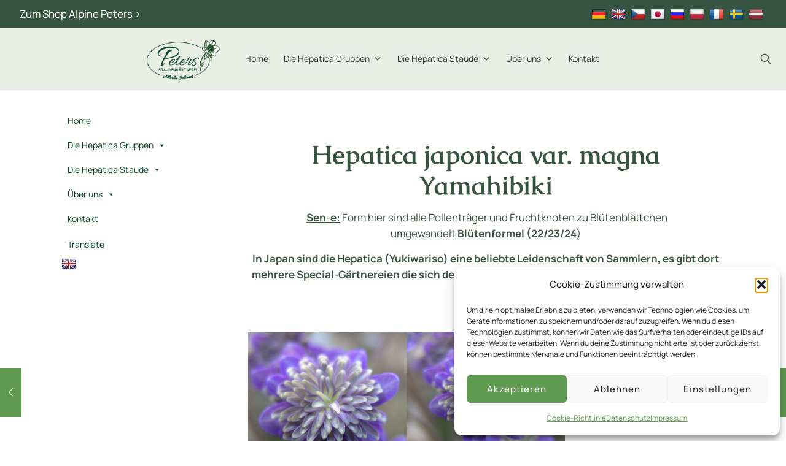

--- FILE ---
content_type: text/html; charset=UTF-8
request_url: https://hepatica.de/2022/12/03/hepatica-japonica-var-magna-yamahibiki/
body_size: 44153
content:
<!DOCTYPE html>
<html lang="de" class="no-js " itemscope itemtype="https://schema.org/Article" >

<head>

<meta charset="UTF-8" />
<title>Hepatica japonica var. magna Yamahibiki &#8211; Hepatica | Staudengärtnerei Peters</title>
<meta name='robots' content='max-image-preview:large' />
<meta property="og:image" content="https://hepatica.de/wp-content/uploads/2022/12/S136-Yamahibiki-1.jpg"/>
<meta property="og:url" content="https://hepatica.de/2022/12/03/hepatica-japonica-var-magna-yamahibiki/"/>
<meta property="og:type" content="article"/>
<meta property="og:title" content="Hepatica japonica var. magna Yamahibiki"/>
<meta property="og:description" content=""/>
<link rel="alternate" hreflang="de-DE" href="https://hepatica.de/2022/12/03/hepatica-japonica-var-magna-yamahibiki/"/>
<meta name="format-detection" content="telephone=no">
<meta name="viewport" content="width=device-width, initial-scale=1, maximum-scale=1" />
<link rel="shortcut icon" href="https://hepatica.de/wp-content/uploads/2022/02/favicon.png" type="image/x-icon" />
<link rel="apple-touch-icon" href="https://hepatica.de/wp-content/uploads/2022/02/favicon.png" />
<meta name="theme-color" content="#ffffff" media="(prefers-color-scheme: light)">
<meta name="theme-color" content="#ffffff" media="(prefers-color-scheme: dark)">
<link rel='dns-prefetch' href='//translate.google.com' />
<link rel='dns-prefetch' href='//www.googletagmanager.com' />
<link rel="alternate" type="application/rss+xml" title="Hepatica | Staudengärtnerei Peters &raquo; Feed" href="https://hepatica.de/feed/" />
<link rel="alternate" title="oEmbed (JSON)" type="application/json+oembed" href="https://hepatica.de/wp-json/oembed/1.0/embed?url=https%3A%2F%2Fhepatica.de%2F2022%2F12%2F03%2Fhepatica-japonica-var-magna-yamahibiki%2F" />
<link rel="alternate" title="oEmbed (XML)" type="text/xml+oembed" href="https://hepatica.de/wp-json/oembed/1.0/embed?url=https%3A%2F%2Fhepatica.de%2F2022%2F12%2F03%2Fhepatica-japonica-var-magna-yamahibiki%2F&#038;format=xml" />
<style id='wp-img-auto-sizes-contain-inline-css' type='text/css'>
img:is([sizes=auto i],[sizes^="auto," i]){contain-intrinsic-size:3000px 1500px}
/*# sourceURL=wp-img-auto-sizes-contain-inline-css */
</style>
<link rel='stylesheet' id='layerslider-css' href='https://hepatica.de/wp-content/plugins/LayerSlider/assets/static/layerslider/css/layerslider.css?ver=7.14.0' type='text/css' media='all' />
<style id='wp-emoji-styles-inline-css' type='text/css'>

	img.wp-smiley, img.emoji {
		display: inline !important;
		border: none !important;
		box-shadow: none !important;
		height: 1em !important;
		width: 1em !important;
		margin: 0 0.07em !important;
		vertical-align: -0.1em !important;
		background: none !important;
		padding: 0 !important;
	}
/*# sourceURL=wp-emoji-styles-inline-css */
</style>
<style id='wp-block-library-inline-css' type='text/css'>
:root{--wp-block-synced-color:#7a00df;--wp-block-synced-color--rgb:122,0,223;--wp-bound-block-color:var(--wp-block-synced-color);--wp-editor-canvas-background:#ddd;--wp-admin-theme-color:#007cba;--wp-admin-theme-color--rgb:0,124,186;--wp-admin-theme-color-darker-10:#006ba1;--wp-admin-theme-color-darker-10--rgb:0,107,160.5;--wp-admin-theme-color-darker-20:#005a87;--wp-admin-theme-color-darker-20--rgb:0,90,135;--wp-admin-border-width-focus:2px}@media (min-resolution:192dpi){:root{--wp-admin-border-width-focus:1.5px}}.wp-element-button{cursor:pointer}:root .has-very-light-gray-background-color{background-color:#eee}:root .has-very-dark-gray-background-color{background-color:#313131}:root .has-very-light-gray-color{color:#eee}:root .has-very-dark-gray-color{color:#313131}:root .has-vivid-green-cyan-to-vivid-cyan-blue-gradient-background{background:linear-gradient(135deg,#00d084,#0693e3)}:root .has-purple-crush-gradient-background{background:linear-gradient(135deg,#34e2e4,#4721fb 50%,#ab1dfe)}:root .has-hazy-dawn-gradient-background{background:linear-gradient(135deg,#faaca8,#dad0ec)}:root .has-subdued-olive-gradient-background{background:linear-gradient(135deg,#fafae1,#67a671)}:root .has-atomic-cream-gradient-background{background:linear-gradient(135deg,#fdd79a,#004a59)}:root .has-nightshade-gradient-background{background:linear-gradient(135deg,#330968,#31cdcf)}:root .has-midnight-gradient-background{background:linear-gradient(135deg,#020381,#2874fc)}:root{--wp--preset--font-size--normal:16px;--wp--preset--font-size--huge:42px}.has-regular-font-size{font-size:1em}.has-larger-font-size{font-size:2.625em}.has-normal-font-size{font-size:var(--wp--preset--font-size--normal)}.has-huge-font-size{font-size:var(--wp--preset--font-size--huge)}.has-text-align-center{text-align:center}.has-text-align-left{text-align:left}.has-text-align-right{text-align:right}.has-fit-text{white-space:nowrap!important}#end-resizable-editor-section{display:none}.aligncenter{clear:both}.items-justified-left{justify-content:flex-start}.items-justified-center{justify-content:center}.items-justified-right{justify-content:flex-end}.items-justified-space-between{justify-content:space-between}.screen-reader-text{border:0;clip-path:inset(50%);height:1px;margin:-1px;overflow:hidden;padding:0;position:absolute;width:1px;word-wrap:normal!important}.screen-reader-text:focus{background-color:#ddd;clip-path:none;color:#444;display:block;font-size:1em;height:auto;left:5px;line-height:normal;padding:15px 23px 14px;text-decoration:none;top:5px;width:auto;z-index:100000}html :where(.has-border-color){border-style:solid}html :where([style*=border-top-color]){border-top-style:solid}html :where([style*=border-right-color]){border-right-style:solid}html :where([style*=border-bottom-color]){border-bottom-style:solid}html :where([style*=border-left-color]){border-left-style:solid}html :where([style*=border-width]){border-style:solid}html :where([style*=border-top-width]){border-top-style:solid}html :where([style*=border-right-width]){border-right-style:solid}html :where([style*=border-bottom-width]){border-bottom-style:solid}html :where([style*=border-left-width]){border-left-style:solid}html :where(img[class*=wp-image-]){height:auto;max-width:100%}:where(figure){margin:0 0 1em}html :where(.is-position-sticky){--wp-admin--admin-bar--position-offset:var(--wp-admin--admin-bar--height,0px)}@media screen and (max-width:600px){html :where(.is-position-sticky){--wp-admin--admin-bar--position-offset:0px}}

/*# sourceURL=wp-block-library-inline-css */
</style><style id='wp-block-image-inline-css' type='text/css'>
.wp-block-image>a,.wp-block-image>figure>a{display:inline-block}.wp-block-image img{box-sizing:border-box;height:auto;max-width:100%;vertical-align:bottom}@media not (prefers-reduced-motion){.wp-block-image img.hide{visibility:hidden}.wp-block-image img.show{animation:show-content-image .4s}}.wp-block-image[style*=border-radius] img,.wp-block-image[style*=border-radius]>a{border-radius:inherit}.wp-block-image.has-custom-border img{box-sizing:border-box}.wp-block-image.aligncenter{text-align:center}.wp-block-image.alignfull>a,.wp-block-image.alignwide>a{width:100%}.wp-block-image.alignfull img,.wp-block-image.alignwide img{height:auto;width:100%}.wp-block-image .aligncenter,.wp-block-image .alignleft,.wp-block-image .alignright,.wp-block-image.aligncenter,.wp-block-image.alignleft,.wp-block-image.alignright{display:table}.wp-block-image .aligncenter>figcaption,.wp-block-image .alignleft>figcaption,.wp-block-image .alignright>figcaption,.wp-block-image.aligncenter>figcaption,.wp-block-image.alignleft>figcaption,.wp-block-image.alignright>figcaption{caption-side:bottom;display:table-caption}.wp-block-image .alignleft{float:left;margin:.5em 1em .5em 0}.wp-block-image .alignright{float:right;margin:.5em 0 .5em 1em}.wp-block-image .aligncenter{margin-left:auto;margin-right:auto}.wp-block-image :where(figcaption){margin-bottom:1em;margin-top:.5em}.wp-block-image.is-style-circle-mask img{border-radius:9999px}@supports ((-webkit-mask-image:none) or (mask-image:none)) or (-webkit-mask-image:none){.wp-block-image.is-style-circle-mask img{border-radius:0;-webkit-mask-image:url('data:image/svg+xml;utf8,<svg viewBox="0 0 100 100" xmlns="http://www.w3.org/2000/svg"><circle cx="50" cy="50" r="50"/></svg>');mask-image:url('data:image/svg+xml;utf8,<svg viewBox="0 0 100 100" xmlns="http://www.w3.org/2000/svg"><circle cx="50" cy="50" r="50"/></svg>');mask-mode:alpha;-webkit-mask-position:center;mask-position:center;-webkit-mask-repeat:no-repeat;mask-repeat:no-repeat;-webkit-mask-size:contain;mask-size:contain}}:root :where(.wp-block-image.is-style-rounded img,.wp-block-image .is-style-rounded img){border-radius:9999px}.wp-block-image figure{margin:0}.wp-lightbox-container{display:flex;flex-direction:column;position:relative}.wp-lightbox-container img{cursor:zoom-in}.wp-lightbox-container img:hover+button{opacity:1}.wp-lightbox-container button{align-items:center;backdrop-filter:blur(16px) saturate(180%);background-color:#5a5a5a40;border:none;border-radius:4px;cursor:zoom-in;display:flex;height:20px;justify-content:center;opacity:0;padding:0;position:absolute;right:16px;text-align:center;top:16px;width:20px;z-index:100}@media not (prefers-reduced-motion){.wp-lightbox-container button{transition:opacity .2s ease}}.wp-lightbox-container button:focus-visible{outline:3px auto #5a5a5a40;outline:3px auto -webkit-focus-ring-color;outline-offset:3px}.wp-lightbox-container button:hover{cursor:pointer;opacity:1}.wp-lightbox-container button:focus{opacity:1}.wp-lightbox-container button:focus,.wp-lightbox-container button:hover,.wp-lightbox-container button:not(:hover):not(:active):not(.has-background){background-color:#5a5a5a40;border:none}.wp-lightbox-overlay{box-sizing:border-box;cursor:zoom-out;height:100vh;left:0;overflow:hidden;position:fixed;top:0;visibility:hidden;width:100%;z-index:100000}.wp-lightbox-overlay .close-button{align-items:center;cursor:pointer;display:flex;justify-content:center;min-height:40px;min-width:40px;padding:0;position:absolute;right:calc(env(safe-area-inset-right) + 16px);top:calc(env(safe-area-inset-top) + 16px);z-index:5000000}.wp-lightbox-overlay .close-button:focus,.wp-lightbox-overlay .close-button:hover,.wp-lightbox-overlay .close-button:not(:hover):not(:active):not(.has-background){background:none;border:none}.wp-lightbox-overlay .lightbox-image-container{height:var(--wp--lightbox-container-height);left:50%;overflow:hidden;position:absolute;top:50%;transform:translate(-50%,-50%);transform-origin:top left;width:var(--wp--lightbox-container-width);z-index:9999999999}.wp-lightbox-overlay .wp-block-image{align-items:center;box-sizing:border-box;display:flex;height:100%;justify-content:center;margin:0;position:relative;transform-origin:0 0;width:100%;z-index:3000000}.wp-lightbox-overlay .wp-block-image img{height:var(--wp--lightbox-image-height);min-height:var(--wp--lightbox-image-height);min-width:var(--wp--lightbox-image-width);width:var(--wp--lightbox-image-width)}.wp-lightbox-overlay .wp-block-image figcaption{display:none}.wp-lightbox-overlay button{background:none;border:none}.wp-lightbox-overlay .scrim{background-color:#fff;height:100%;opacity:.9;position:absolute;width:100%;z-index:2000000}.wp-lightbox-overlay.active{visibility:visible}@media not (prefers-reduced-motion){.wp-lightbox-overlay.active{animation:turn-on-visibility .25s both}.wp-lightbox-overlay.active img{animation:turn-on-visibility .35s both}.wp-lightbox-overlay.show-closing-animation:not(.active){animation:turn-off-visibility .35s both}.wp-lightbox-overlay.show-closing-animation:not(.active) img{animation:turn-off-visibility .25s both}.wp-lightbox-overlay.zoom.active{animation:none;opacity:1;visibility:visible}.wp-lightbox-overlay.zoom.active .lightbox-image-container{animation:lightbox-zoom-in .4s}.wp-lightbox-overlay.zoom.active .lightbox-image-container img{animation:none}.wp-lightbox-overlay.zoom.active .scrim{animation:turn-on-visibility .4s forwards}.wp-lightbox-overlay.zoom.show-closing-animation:not(.active){animation:none}.wp-lightbox-overlay.zoom.show-closing-animation:not(.active) .lightbox-image-container{animation:lightbox-zoom-out .4s}.wp-lightbox-overlay.zoom.show-closing-animation:not(.active) .lightbox-image-container img{animation:none}.wp-lightbox-overlay.zoom.show-closing-animation:not(.active) .scrim{animation:turn-off-visibility .4s forwards}}@keyframes show-content-image{0%{visibility:hidden}99%{visibility:hidden}to{visibility:visible}}@keyframes turn-on-visibility{0%{opacity:0}to{opacity:1}}@keyframes turn-off-visibility{0%{opacity:1;visibility:visible}99%{opacity:0;visibility:visible}to{opacity:0;visibility:hidden}}@keyframes lightbox-zoom-in{0%{transform:translate(calc((-100vw + var(--wp--lightbox-scrollbar-width))/2 + var(--wp--lightbox-initial-left-position)),calc(-50vh + var(--wp--lightbox-initial-top-position))) scale(var(--wp--lightbox-scale))}to{transform:translate(-50%,-50%) scale(1)}}@keyframes lightbox-zoom-out{0%{transform:translate(-50%,-50%) scale(1);visibility:visible}99%{visibility:visible}to{transform:translate(calc((-100vw + var(--wp--lightbox-scrollbar-width))/2 + var(--wp--lightbox-initial-left-position)),calc(-50vh + var(--wp--lightbox-initial-top-position))) scale(var(--wp--lightbox-scale));visibility:hidden}}
/*# sourceURL=https://hepatica.de/wp-includes/blocks/image/style.min.css */
</style>
<style id='global-styles-inline-css' type='text/css'>
:root{--wp--preset--aspect-ratio--square: 1;--wp--preset--aspect-ratio--4-3: 4/3;--wp--preset--aspect-ratio--3-4: 3/4;--wp--preset--aspect-ratio--3-2: 3/2;--wp--preset--aspect-ratio--2-3: 2/3;--wp--preset--aspect-ratio--16-9: 16/9;--wp--preset--aspect-ratio--9-16: 9/16;--wp--preset--color--black: #000000;--wp--preset--color--cyan-bluish-gray: #abb8c3;--wp--preset--color--white: #ffffff;--wp--preset--color--pale-pink: #f78da7;--wp--preset--color--vivid-red: #cf2e2e;--wp--preset--color--luminous-vivid-orange: #ff6900;--wp--preset--color--luminous-vivid-amber: #fcb900;--wp--preset--color--light-green-cyan: #7bdcb5;--wp--preset--color--vivid-green-cyan: #00d084;--wp--preset--color--pale-cyan-blue: #8ed1fc;--wp--preset--color--vivid-cyan-blue: #0693e3;--wp--preset--color--vivid-purple: #9b51e0;--wp--preset--gradient--vivid-cyan-blue-to-vivid-purple: linear-gradient(135deg,rgb(6,147,227) 0%,rgb(155,81,224) 100%);--wp--preset--gradient--light-green-cyan-to-vivid-green-cyan: linear-gradient(135deg,rgb(122,220,180) 0%,rgb(0,208,130) 100%);--wp--preset--gradient--luminous-vivid-amber-to-luminous-vivid-orange: linear-gradient(135deg,rgb(252,185,0) 0%,rgb(255,105,0) 100%);--wp--preset--gradient--luminous-vivid-orange-to-vivid-red: linear-gradient(135deg,rgb(255,105,0) 0%,rgb(207,46,46) 100%);--wp--preset--gradient--very-light-gray-to-cyan-bluish-gray: linear-gradient(135deg,rgb(238,238,238) 0%,rgb(169,184,195) 100%);--wp--preset--gradient--cool-to-warm-spectrum: linear-gradient(135deg,rgb(74,234,220) 0%,rgb(151,120,209) 20%,rgb(207,42,186) 40%,rgb(238,44,130) 60%,rgb(251,105,98) 80%,rgb(254,248,76) 100%);--wp--preset--gradient--blush-light-purple: linear-gradient(135deg,rgb(255,206,236) 0%,rgb(152,150,240) 100%);--wp--preset--gradient--blush-bordeaux: linear-gradient(135deg,rgb(254,205,165) 0%,rgb(254,45,45) 50%,rgb(107,0,62) 100%);--wp--preset--gradient--luminous-dusk: linear-gradient(135deg,rgb(255,203,112) 0%,rgb(199,81,192) 50%,rgb(65,88,208) 100%);--wp--preset--gradient--pale-ocean: linear-gradient(135deg,rgb(255,245,203) 0%,rgb(182,227,212) 50%,rgb(51,167,181) 100%);--wp--preset--gradient--electric-grass: linear-gradient(135deg,rgb(202,248,128) 0%,rgb(113,206,126) 100%);--wp--preset--gradient--midnight: linear-gradient(135deg,rgb(2,3,129) 0%,rgb(40,116,252) 100%);--wp--preset--font-size--small: 13px;--wp--preset--font-size--medium: 20px;--wp--preset--font-size--large: 36px;--wp--preset--font-size--x-large: 42px;--wp--preset--spacing--20: 0.44rem;--wp--preset--spacing--30: 0.67rem;--wp--preset--spacing--40: 1rem;--wp--preset--spacing--50: 1.5rem;--wp--preset--spacing--60: 2.25rem;--wp--preset--spacing--70: 3.38rem;--wp--preset--spacing--80: 5.06rem;--wp--preset--shadow--natural: 6px 6px 9px rgba(0, 0, 0, 0.2);--wp--preset--shadow--deep: 12px 12px 50px rgba(0, 0, 0, 0.4);--wp--preset--shadow--sharp: 6px 6px 0px rgba(0, 0, 0, 0.2);--wp--preset--shadow--outlined: 6px 6px 0px -3px rgb(255, 255, 255), 6px 6px rgb(0, 0, 0);--wp--preset--shadow--crisp: 6px 6px 0px rgb(0, 0, 0);}:where(.is-layout-flex){gap: 0.5em;}:where(.is-layout-grid){gap: 0.5em;}body .is-layout-flex{display: flex;}.is-layout-flex{flex-wrap: wrap;align-items: center;}.is-layout-flex > :is(*, div){margin: 0;}body .is-layout-grid{display: grid;}.is-layout-grid > :is(*, div){margin: 0;}:where(.wp-block-columns.is-layout-flex){gap: 2em;}:where(.wp-block-columns.is-layout-grid){gap: 2em;}:where(.wp-block-post-template.is-layout-flex){gap: 1.25em;}:where(.wp-block-post-template.is-layout-grid){gap: 1.25em;}.has-black-color{color: var(--wp--preset--color--black) !important;}.has-cyan-bluish-gray-color{color: var(--wp--preset--color--cyan-bluish-gray) !important;}.has-white-color{color: var(--wp--preset--color--white) !important;}.has-pale-pink-color{color: var(--wp--preset--color--pale-pink) !important;}.has-vivid-red-color{color: var(--wp--preset--color--vivid-red) !important;}.has-luminous-vivid-orange-color{color: var(--wp--preset--color--luminous-vivid-orange) !important;}.has-luminous-vivid-amber-color{color: var(--wp--preset--color--luminous-vivid-amber) !important;}.has-light-green-cyan-color{color: var(--wp--preset--color--light-green-cyan) !important;}.has-vivid-green-cyan-color{color: var(--wp--preset--color--vivid-green-cyan) !important;}.has-pale-cyan-blue-color{color: var(--wp--preset--color--pale-cyan-blue) !important;}.has-vivid-cyan-blue-color{color: var(--wp--preset--color--vivid-cyan-blue) !important;}.has-vivid-purple-color{color: var(--wp--preset--color--vivid-purple) !important;}.has-black-background-color{background-color: var(--wp--preset--color--black) !important;}.has-cyan-bluish-gray-background-color{background-color: var(--wp--preset--color--cyan-bluish-gray) !important;}.has-white-background-color{background-color: var(--wp--preset--color--white) !important;}.has-pale-pink-background-color{background-color: var(--wp--preset--color--pale-pink) !important;}.has-vivid-red-background-color{background-color: var(--wp--preset--color--vivid-red) !important;}.has-luminous-vivid-orange-background-color{background-color: var(--wp--preset--color--luminous-vivid-orange) !important;}.has-luminous-vivid-amber-background-color{background-color: var(--wp--preset--color--luminous-vivid-amber) !important;}.has-light-green-cyan-background-color{background-color: var(--wp--preset--color--light-green-cyan) !important;}.has-vivid-green-cyan-background-color{background-color: var(--wp--preset--color--vivid-green-cyan) !important;}.has-pale-cyan-blue-background-color{background-color: var(--wp--preset--color--pale-cyan-blue) !important;}.has-vivid-cyan-blue-background-color{background-color: var(--wp--preset--color--vivid-cyan-blue) !important;}.has-vivid-purple-background-color{background-color: var(--wp--preset--color--vivid-purple) !important;}.has-black-border-color{border-color: var(--wp--preset--color--black) !important;}.has-cyan-bluish-gray-border-color{border-color: var(--wp--preset--color--cyan-bluish-gray) !important;}.has-white-border-color{border-color: var(--wp--preset--color--white) !important;}.has-pale-pink-border-color{border-color: var(--wp--preset--color--pale-pink) !important;}.has-vivid-red-border-color{border-color: var(--wp--preset--color--vivid-red) !important;}.has-luminous-vivid-orange-border-color{border-color: var(--wp--preset--color--luminous-vivid-orange) !important;}.has-luminous-vivid-amber-border-color{border-color: var(--wp--preset--color--luminous-vivid-amber) !important;}.has-light-green-cyan-border-color{border-color: var(--wp--preset--color--light-green-cyan) !important;}.has-vivid-green-cyan-border-color{border-color: var(--wp--preset--color--vivid-green-cyan) !important;}.has-pale-cyan-blue-border-color{border-color: var(--wp--preset--color--pale-cyan-blue) !important;}.has-vivid-cyan-blue-border-color{border-color: var(--wp--preset--color--vivid-cyan-blue) !important;}.has-vivid-purple-border-color{border-color: var(--wp--preset--color--vivid-purple) !important;}.has-vivid-cyan-blue-to-vivid-purple-gradient-background{background: var(--wp--preset--gradient--vivid-cyan-blue-to-vivid-purple) !important;}.has-light-green-cyan-to-vivid-green-cyan-gradient-background{background: var(--wp--preset--gradient--light-green-cyan-to-vivid-green-cyan) !important;}.has-luminous-vivid-amber-to-luminous-vivid-orange-gradient-background{background: var(--wp--preset--gradient--luminous-vivid-amber-to-luminous-vivid-orange) !important;}.has-luminous-vivid-orange-to-vivid-red-gradient-background{background: var(--wp--preset--gradient--luminous-vivid-orange-to-vivid-red) !important;}.has-very-light-gray-to-cyan-bluish-gray-gradient-background{background: var(--wp--preset--gradient--very-light-gray-to-cyan-bluish-gray) !important;}.has-cool-to-warm-spectrum-gradient-background{background: var(--wp--preset--gradient--cool-to-warm-spectrum) !important;}.has-blush-light-purple-gradient-background{background: var(--wp--preset--gradient--blush-light-purple) !important;}.has-blush-bordeaux-gradient-background{background: var(--wp--preset--gradient--blush-bordeaux) !important;}.has-luminous-dusk-gradient-background{background: var(--wp--preset--gradient--luminous-dusk) !important;}.has-pale-ocean-gradient-background{background: var(--wp--preset--gradient--pale-ocean) !important;}.has-electric-grass-gradient-background{background: var(--wp--preset--gradient--electric-grass) !important;}.has-midnight-gradient-background{background: var(--wp--preset--gradient--midnight) !important;}.has-small-font-size{font-size: var(--wp--preset--font-size--small) !important;}.has-medium-font-size{font-size: var(--wp--preset--font-size--medium) !important;}.has-large-font-size{font-size: var(--wp--preset--font-size--large) !important;}.has-x-large-font-size{font-size: var(--wp--preset--font-size--x-large) !important;}
/*# sourceURL=global-styles-inline-css */
</style>

<style id='classic-theme-styles-inline-css' type='text/css'>
/*! This file is auto-generated */
.wp-block-button__link{color:#fff;background-color:#32373c;border-radius:9999px;box-shadow:none;text-decoration:none;padding:calc(.667em + 2px) calc(1.333em + 2px);font-size:1.125em}.wp-block-file__button{background:#32373c;color:#fff;text-decoration:none}
/*# sourceURL=/wp-includes/css/classic-themes.min.css */
</style>
<link rel='stylesheet' id='awsm-ead-public-css' href='https://hepatica.de/wp-content/plugins/embed-any-document/css/embed-public.min.css?ver=2.7.12' type='text/css' media='all' />
<link rel='stylesheet' id='google-language-translator-css' href='https://hepatica.de/wp-content/plugins/google-language-translator/css/style.css?ver=6.0.20' type='text/css' media='' />
<link rel='stylesheet' id='widgetopts-styles-css' href='https://hepatica.de/wp-content/plugins/widget-options/assets/css/widget-options.css?ver=4.1.3' type='text/css' media='all' />
<link rel='stylesheet' id='cmplz-general-css' href='https://hepatica.de/wp-content/plugins/complianz-gdpr/assets/css/cookieblocker.min.css?ver=1765938190' type='text/css' media='all' />
<link rel='stylesheet' id='megamenu-css' href='https://hepatica.de/wp-content/uploads/maxmegamenu/style.css?ver=b63d21' type='text/css' media='all' />
<link rel='stylesheet' id='dashicons-css' href='https://hepatica.de/wp-includes/css/dashicons.min.css?ver=6.9' type='text/css' media='all' />
<link rel='stylesheet' id='mfn-be-css' href='https://hepatica.de/wp-content/themes/betheme/css/be.css?ver=28.0.6' type='text/css' media='all' />
<link rel='stylesheet' id='mfn-animations-css' href='https://hepatica.de/wp-content/themes/betheme/assets/animations/animations.min.css?ver=28.0.6' type='text/css' media='all' />
<link rel='stylesheet' id='mfn-font-awesome-css' href='https://hepatica.de/wp-content/themes/betheme/fonts/fontawesome/fontawesome.css?ver=28.0.6' type='text/css' media='all' />
<link rel='stylesheet' id='mfn-jplayer-css' href='https://hepatica.de/wp-content/themes/betheme/assets/jplayer/css/jplayer.blue.monday.min.css?ver=28.0.6' type='text/css' media='all' />
<link rel='stylesheet' id='mfn-responsive-css' href='https://hepatica.de/wp-content/themes/betheme/css/responsive.css?ver=28.0.6' type='text/css' media='all' />
<link rel='stylesheet' id='mfn-local-fonts-css' href='https://hepatica.de/wp-content/uploads/betheme/fonts/mfn-local-fonts.css?ver=1' type='text/css' media='all' />
<link rel='stylesheet' id='dflip-style-css' href='https://hepatica.de/wp-content/plugins/3d-flipbook-dflip-lite/assets/css/dflip.min.css?ver=2.4.20' type='text/css' media='all' />
<link rel='stylesheet' id='orbisius_ct_betheme_child_theme_parent_style-css' href='https://hepatica.de/wp-content/themes/betheme/style.css?ver=1749032020' type='text/css' media='all' />
<link rel='stylesheet' id='orbisius_ct_betheme_child_theme_parent_style_child_style-css' href='https://hepatica.de/wp-content/themes/betheme-child-theme/style.css?ver=1669021204' type='text/css' media='all' />
<style id='mfn-dynamic-inline-css' type='text/css'>
#Subheader{background-image:url(https://hepatica.de/wp-content/uploads/2020/12/Hepatica_02.jpg);background-repeat:no-repeat;background-position:center;background-attachment:fixed;background-size:cover}#Footer{background-image:url(https://hepatica.de/wp-content/uploads/2022/02/BG_Peters_03.jpg);background-repeat:repeat;background-position:center top}
html{background-color:#ffffff}#Wrapper,#Content,.mfn-popup .mfn-popup-content,.mfn-off-canvas-sidebar .mfn-off-canvas-content-wrapper,.mfn-cart-holder,.mfn-header-login,#Top_bar .search_wrapper,#Top_bar .top_bar_right .mfn-live-search-box,.column_livesearch .mfn-live-search-wrapper,.column_livesearch .mfn-live-search-box{background-color:#ffffff}.layout-boxed.mfn-bebuilder-header.mfn-ui #Wrapper .mfn-only-sample-content{background-color:#ffffff}body:not(.template-slider) #Header{min-height:100px}body.header-below:not(.template-slider) #Header{padding-top:100px}#Subheader{padding:180px 0}#Footer .widgets_wrapper{padding:70px 0}.elementor-page.elementor-default #Content .the_content .section_wrapper{max-width:100%}.elementor-page.elementor-default #Content .section.the_content{width:100%}.elementor-page.elementor-default #Content .section_wrapper .the_content_wrapper{margin-left:0;margin-right:0;width:100%}body,span.date_label,.timeline_items li h3 span,input[type="date"],input[type="text"],input[type="password"],input[type="tel"],input[type="email"],input[type="url"],textarea,select,.offer_li .title h3,.mfn-menu-item-megamenu{font-family:"Manrope"}.lead,.big{font-family:"Manrope"}#menu > ul > li > a,#overlay-menu ul li a{font-family:"Manrope"}#Subheader .title{font-family:"Caudex"}h1,h2,h3,h4,.text-logo #logo{font-family:"Caudex"}h5,h6{font-family:"Manrope"}blockquote{font-family:"Manrope"}.chart_box .chart .num,.counter .desc_wrapper .number-wrapper,.how_it_works .image .number,.pricing-box .plan-header .price,.quick_fact .number-wrapper,.woocommerce .product div.entry-summary .price{font-family:"Allura"}body,.mfn-menu-item-megamenu{font-size:17px;line-height:26px;font-weight:400;letter-spacing:0px}.lead,.big{font-size:16px;line-height:26px;font-weight:700;letter-spacing:0px}#menu > ul > li > a,#overlay-menu ul li a{font-size:16px;font-weight:500;letter-spacing:0px}#overlay-menu ul li a{line-height:24px}#Subheader .title{font-size:60px;line-height:70px;font-weight:700;letter-spacing:0px}h1,.text-logo #logo{font-size:42px;line-height:50px;font-weight:700;letter-spacing:0px}h2{font-size:34px;line-height:40px;font-weight:700;letter-spacing:0px}h3,.woocommerce ul.products li.product h3,.woocommerce #customer_login h2{font-size:28px;line-height:45px;font-weight:700;letter-spacing:0px}h4,.woocommerce .woocommerce-order-details__title,.woocommerce .wc-bacs-bank-details-heading,.woocommerce .woocommerce-customer-details h2{font-size:24px;line-height:29px;font-weight:700;letter-spacing:0px}h5{font-size:19px;line-height:30px;font-weight:500;letter-spacing:0px}h6{font-size:14px;line-height:25px;font-weight:400;letter-spacing:0px}#Intro .intro-title{font-size:70px;line-height:70px;font-weight:400;letter-spacing:0px}@media only screen and (min-width:768px) and (max-width:959px){body,.mfn-menu-item-megamenu{font-size:14px;line-height:22px;font-weight:400;letter-spacing:0px}.lead,.big{font-size:14px;line-height:22px;font-weight:700;letter-spacing:0px}#menu > ul > li > a,#overlay-menu ul li a{font-size:14px;font-weight:500;letter-spacing:0px}#overlay-menu ul li a{line-height:21px}#Subheader .title{font-size:51px;line-height:60px;font-weight:700;letter-spacing:0px}h1,.text-logo #logo{font-size:36px;line-height:43px;font-weight:700;letter-spacing:0px}h2{font-size:29px;line-height:34px;font-weight:700;letter-spacing:0px}h3,.woocommerce ul.products li.product h3,.woocommerce #customer_login h2{font-size:24px;line-height:38px;font-weight:700;letter-spacing:0px}h4,.woocommerce .woocommerce-order-details__title,.woocommerce .wc-bacs-bank-details-heading,.woocommerce .woocommerce-customer-details h2{font-size:20px;line-height:25px;font-weight:700;letter-spacing:0px}h5{font-size:16px;line-height:26px;font-weight:500;letter-spacing:0px}h6{font-size:13px;line-height:21px;font-weight:400;letter-spacing:0px}#Intro .intro-title{font-size:60px;line-height:60px;font-weight:400;letter-spacing:0px}blockquote{font-size:15px}.chart_box .chart .num{font-size:45px;line-height:45px}.counter .desc_wrapper .number-wrapper{font-size:45px;line-height:45px}.counter .desc_wrapper .title{font-size:14px;line-height:18px}.faq .question .title{font-size:14px}.fancy_heading .title{font-size:38px;line-height:38px}.offer .offer_li .desc_wrapper .title h3{font-size:32px;line-height:32px}.offer_thumb_ul li.offer_thumb_li .desc_wrapper .title h3{font-size:32px;line-height:32px}.pricing-box .plan-header h2{font-size:27px;line-height:27px}.pricing-box .plan-header .price > span{font-size:40px;line-height:40px}.pricing-box .plan-header .price sup.currency{font-size:18px;line-height:18px}.pricing-box .plan-header .price sup.period{font-size:14px;line-height:14px}.quick_fact .number-wrapper{font-size:80px;line-height:80px}.trailer_box .desc h2{font-size:27px;line-height:27px}.widget > h3{font-size:17px;line-height:20px}}@media only screen and (min-width:480px) and (max-width:767px){body,.mfn-menu-item-megamenu{font-size:13px;line-height:20px;font-weight:400;letter-spacing:0px}.lead,.big{font-size:13px;line-height:20px;font-weight:700;letter-spacing:0px}#menu > ul > li > a,#overlay-menu ul li a{font-size:13px;font-weight:500;letter-spacing:0px}#overlay-menu ul li a{line-height:19.5px}#Subheader .title{font-size:45px;line-height:53px;font-weight:700;letter-spacing:0px}h1,.text-logo #logo{font-size:32px;line-height:38px;font-weight:700;letter-spacing:0px}h2{font-size:26px;line-height:30px;font-weight:700;letter-spacing:0px}h3,.woocommerce ul.products li.product h3,.woocommerce #customer_login h2{font-size:21px;line-height:34px;font-weight:700;letter-spacing:0px}h4,.woocommerce .woocommerce-order-details__title,.woocommerce .wc-bacs-bank-details-heading,.woocommerce .woocommerce-customer-details h2{font-size:18px;line-height:22px;font-weight:700;letter-spacing:0px}h5{font-size:14px;line-height:23px;font-weight:500;letter-spacing:0px}h6{font-size:13px;line-height:19px;font-weight:400;letter-spacing:0px}#Intro .intro-title{font-size:53px;line-height:53px;font-weight:400;letter-spacing:0px}blockquote{font-size:14px}.chart_box .chart .num{font-size:40px;line-height:40px}.counter .desc_wrapper .number-wrapper{font-size:40px;line-height:40px}.counter .desc_wrapper .title{font-size:13px;line-height:16px}.faq .question .title{font-size:13px}.fancy_heading .title{font-size:34px;line-height:34px}.offer .offer_li .desc_wrapper .title h3{font-size:28px;line-height:28px}.offer_thumb_ul li.offer_thumb_li .desc_wrapper .title h3{font-size:28px;line-height:28px}.pricing-box .plan-header h2{font-size:24px;line-height:24px}.pricing-box .plan-header .price > span{font-size:34px;line-height:34px}.pricing-box .plan-header .price sup.currency{font-size:16px;line-height:16px}.pricing-box .plan-header .price sup.period{font-size:13px;line-height:13px}.quick_fact .number-wrapper{font-size:70px;line-height:70px}.trailer_box .desc h2{font-size:24px;line-height:24px}.widget > h3{font-size:16px;line-height:19px}}@media only screen and (max-width:479px){body,.mfn-menu-item-megamenu{font-size:13px;line-height:19px;font-weight:400;letter-spacing:0px}.lead,.big{font-size:13px;line-height:19px;font-weight:700;letter-spacing:0px}#menu > ul > li > a,#overlay-menu ul li a{font-size:13px;font-weight:500;letter-spacing:0px}#overlay-menu ul li a{line-height:19.5px}#Subheader .title{font-size:36px;line-height:42px;font-weight:700;letter-spacing:0px}h1,.text-logo #logo{font-size:25px;line-height:30px;font-weight:700;letter-spacing:0px}h2{font-size:20px;line-height:24px;font-weight:700;letter-spacing:0px}h3,.woocommerce ul.products li.product h3,.woocommerce #customer_login h2{font-size:17px;line-height:27px;font-weight:700;letter-spacing:0px}h4,.woocommerce .woocommerce-order-details__title,.woocommerce .wc-bacs-bank-details-heading,.woocommerce .woocommerce-customer-details h2{font-size:14px;line-height:19px;font-weight:700;letter-spacing:0px}h5{font-size:13px;line-height:19px;font-weight:500;letter-spacing:0px}h6{font-size:13px;line-height:19px;font-weight:400;letter-spacing:0px}#Intro .intro-title{font-size:42px;line-height:42px;font-weight:400;letter-spacing:0px}blockquote{font-size:13px}.chart_box .chart .num{font-size:35px;line-height:35px}.counter .desc_wrapper .number-wrapper{font-size:35px;line-height:35px}.counter .desc_wrapper .title{font-size:13px;line-height:26px}.faq .question .title{font-size:13px}.fancy_heading .title{font-size:30px;line-height:30px}.offer .offer_li .desc_wrapper .title h3{font-size:26px;line-height:26px}.offer_thumb_ul li.offer_thumb_li .desc_wrapper .title h3{font-size:26px;line-height:26px}.pricing-box .plan-header h2{font-size:21px;line-height:21px}.pricing-box .plan-header .price > span{font-size:32px;line-height:32px}.pricing-box .plan-header .price sup.currency{font-size:14px;line-height:14px}.pricing-box .plan-header .price sup.period{font-size:13px;line-height:13px}.quick_fact .number-wrapper{font-size:60px;line-height:60px}.trailer_box .desc h2{font-size:21px;line-height:21px}.widget > h3{font-size:15px;line-height:18px}}.with_aside .sidebar.columns{width:27%}.with_aside .sections_group{width:73%}.aside_both .sidebar.columns{width:22%}.aside_both .sidebar.sidebar-1{margin-left:-78%}.aside_both .sections_group{width:56%;margin-left:22%}@media only screen and (min-width:1240px){#Wrapper,.with_aside .content_wrapper{max-width:1120px}body.layout-boxed.mfn-header-scrolled .mfn-header-tmpl.mfn-sticky-layout-width{max-width:1120px;left:0;right:0;margin-left:auto;margin-right:auto}body.layout-boxed:not(.mfn-header-scrolled) .mfn-header-tmpl.mfn-header-layout-width,body.layout-boxed .mfn-header-tmpl.mfn-header-layout-width:not(.mfn-hasSticky){max-width:1120px;left:0;right:0;margin-left:auto;margin-right:auto}body.layout-boxed.mfn-bebuilder-header.mfn-ui .mfn-only-sample-content{max-width:1120px;margin-left:auto;margin-right:auto}.section_wrapper,.container{max-width:1100px}.layout-boxed.header-boxed #Top_bar.is-sticky{max-width:1120px}}@media only screen and (max-width:767px){#Wrapper{max-width:calc(100% - 67px)}.content_wrapper .section_wrapper,.container,.four.columns .widget-area{max-width:550px !important;padding-left:33px;padding-right:33px}}body{--mfn-button-font-family:"Manrope";--mfn-button-font-size:15px;--mfn-button-font-weight:400;--mfn-button-font-style:inherit;--mfn-button-letter-spacing:1px;--mfn-button-padding:20px 50px 20px 50px;--mfn-button-border-width:0px;--mfn-button-border-radius:0px;--mfn-button-gap:10px;--mfn-button-transition:0.2s;--mfn-button-color:#626262;--mfn-button-color-hover:#626262;--mfn-button-bg:#e8ede6;--mfn-button-bg-hover:#cbd6c6;--mfn-button-border-color:transparent;--mfn-button-border-color-hover:transparent;--mfn-button-icon-color:#626262;--mfn-button-icon-color-hover:#626262;--mfn-button-box-shadow:unset;--mfn-button-theme-color:#ffffff;--mfn-button-theme-color-hover:#ffffff;--mfn-button-theme-bg:#5e9b50;--mfn-button-theme-bg-hover:#74a563;--mfn-button-theme-border-color:transparent;--mfn-button-theme-border-color-hover:transparent;--mfn-button-theme-icon-color:#ffffff;--mfn-button-theme-icon-color-hover:#ffffff;--mfn-button-theme-box-shadow:unset;--mfn-button-shop-color:#ffffff;--mfn-button-shop-color-hover:#ffffff;--mfn-button-shop-bg:#5e9b50;--mfn-button-shop-bg-hover:#74a563;--mfn-button-shop-border-color:transparent;--mfn-button-shop-border-color-hover:transparent;--mfn-button-shop-icon-color:#626262;--mfn-button-shop-icon-color-hover:#626262;--mfn-button-shop-box-shadow:unset;--mfn-button-action-color:#626262;--mfn-button-action-color-hover:#626262;--mfn-button-action-bg:#dbdddf;--mfn-button-action-bg-hover:#d3d3d3;--mfn-button-action-border-color:transparent;--mfn-button-action-border-color-hover:transparent;--mfn-button-action-icon-color:#626262;--mfn-button-action-icon-color-hover:#626262;--mfn-button-action-box-shadow:unset}@media only screen and (max-width:959px){body{}}@media only screen and (max-width:768px){body{}}.mfn-cookies{--mfn-gdpr2-container-text-color:#626262;--mfn-gdpr2-container-strong-color:#07070a;--mfn-gdpr2-container-bg:#ffffff;--mfn-gdpr2-container-overlay:rgba(25,37,48,0.6);--mfn-gdpr2-details-box-bg:#fbfbfb;--mfn-gdpr2-details-switch-bg:#00032a;--mfn-gdpr2-details-switch-bg-active:#5acb65;--mfn-gdpr2-tabs-text-color:#07070a;--mfn-gdpr2-tabs-text-color-active:#0089f7;--mfn-gdpr2-tabs-border:rgba(8,8,14,0.1);--mfn-gdpr2-buttons-box-bg:#fbfbfb}#Top_bar #logo,.header-fixed #Top_bar #logo,.header-plain #Top_bar #logo,.header-transparent #Top_bar #logo{height:80px;line-height:80px;padding:10px 0}.logo-overflow #Top_bar:not(.is-sticky) .logo{height:100px}#Top_bar .menu > li > a{padding:20px 0}.menu-highlight:not(.header-creative) #Top_bar .menu > li > a{margin:25px 0}.header-plain:not(.menu-highlight) #Top_bar .menu > li > a span:not(.description){line-height:100px}.header-fixed #Top_bar .menu > li > a{padding:35px 0}@media only screen and (max-width:767px){.mobile-header-mini #Top_bar #logo{height:50px!important;line-height:50px!important;margin:5px 0}}#Top_bar #logo img.svg{width:100px}.image_frame,.wp-caption{border-width:0px}.alert{border-radius:0px}#Top_bar .top_bar_right .top-bar-right-input input{width:200px}.mfn-live-search-box .mfn-live-search-list{max-height:300px}#Side_slide{right:-250px;width:250px}#Side_slide.left{left:-250px}.blog-teaser li .desc-wrapper .desc{background-position-y:-1px}.mfn-free-delivery-info{--mfn-free-delivery-bar:#5e9b50;--mfn-free-delivery-bg:rgba(0,0,0,0.1);--mfn-free-delivery-achieved:#5e9b50}#back_to_top i{color:#e8ede6}@media only screen and ( max-width:767px ){}@media only screen and (min-width:1240px){body:not(.header-simple) #Top_bar #menu{display:block!important}.tr-menu #Top_bar #menu{background:none!important}#Top_bar .menu > li > ul.mfn-megamenu > li{float:left}#Top_bar .menu > li > ul.mfn-megamenu > li.mfn-megamenu-cols-1{width:100%}#Top_bar .menu > li > ul.mfn-megamenu > li.mfn-megamenu-cols-2{width:50%}#Top_bar .menu > li > ul.mfn-megamenu > li.mfn-megamenu-cols-3{width:33.33%}#Top_bar .menu > li > ul.mfn-megamenu > li.mfn-megamenu-cols-4{width:25%}#Top_bar .menu > li > ul.mfn-megamenu > li.mfn-megamenu-cols-5{width:20%}#Top_bar .menu > li > ul.mfn-megamenu > li.mfn-megamenu-cols-6{width:16.66%}#Top_bar .menu > li > ul.mfn-megamenu > li > ul{display:block!important;position:inherit;left:auto;top:auto;border-width:0 1px 0 0}#Top_bar .menu > li > ul.mfn-megamenu > li:last-child > ul{border:0}#Top_bar .menu > li > ul.mfn-megamenu > li > ul li{width:auto}#Top_bar .menu > li > ul.mfn-megamenu a.mfn-megamenu-title{text-transform:uppercase;font-weight:400;background:none}#Top_bar .menu > li > ul.mfn-megamenu a .menu-arrow{display:none}.menuo-right #Top_bar .menu > li > ul.mfn-megamenu{left:0;width:98%!important;margin:0 1%;padding:20px 0}.menuo-right #Top_bar .menu > li > ul.mfn-megamenu-bg{box-sizing:border-box}#Top_bar .menu > li > ul.mfn-megamenu-bg{padding:20px 166px 20px 20px;background-repeat:no-repeat;background-position:right bottom}.rtl #Top_bar .menu > li > ul.mfn-megamenu-bg{padding-left:166px;padding-right:20px;background-position:left bottom}#Top_bar .menu > li > ul.mfn-megamenu-bg > li{background:none}#Top_bar .menu > li > ul.mfn-megamenu-bg > li a{border:none}#Top_bar .menu > li > ul.mfn-megamenu-bg > li > ul{background:none!important;-webkit-box-shadow:0 0 0 0;-moz-box-shadow:0 0 0 0;box-shadow:0 0 0 0}.mm-vertical #Top_bar .container{position:relative}.mm-vertical #Top_bar .top_bar_left{position:static}.mm-vertical #Top_bar .menu > li ul{box-shadow:0 0 0 0 transparent!important;background-image:none}.mm-vertical #Top_bar .menu > li > ul.mfn-megamenu{padding:20px 0}.mm-vertical.header-plain #Top_bar .menu > li > ul.mfn-megamenu{width:100%!important;margin:0}.mm-vertical #Top_bar .menu > li > ul.mfn-megamenu > li{display:table-cell;float:none!important;width:10%;padding:0 15px;border-right:1px solid rgba(0,0,0,0.05)}.mm-vertical #Top_bar .menu > li > ul.mfn-megamenu > li:last-child{border-right-width:0}.mm-vertical #Top_bar .menu > li > ul.mfn-megamenu > li.hide-border{border-right-width:0}.mm-vertical #Top_bar .menu > li > ul.mfn-megamenu > li a{border-bottom-width:0;padding:9px 15px;line-height:120%}.mm-vertical #Top_bar .menu > li > ul.mfn-megamenu a.mfn-megamenu-title{font-weight:700}.rtl .mm-vertical #Top_bar .menu > li > ul.mfn-megamenu > li:first-child{border-right-width:0}.rtl .mm-vertical #Top_bar .menu > li > ul.mfn-megamenu > li:last-child{border-right-width:1px}body.header-shop #Top_bar #menu{display:flex!important;background-color:transparent}.header-shop #Top_bar.is-sticky .top_bar_row_second{display:none}.header-plain:not(.menuo-right) #Header .top_bar_left{width:auto!important}.header-stack.header-center #Top_bar #menu{display:inline-block!important}.header-simple #Top_bar #menu{display:none;height:auto;width:300px;bottom:auto;top:100%;right:1px;position:absolute;margin:0}.header-simple #Header a.responsive-menu-toggle{display:block;right:10px}.header-simple #Top_bar #menu > ul{width:100%;float:left}.header-simple #Top_bar #menu ul li{width:100%;padding-bottom:0;border-right:0;position:relative}.header-simple #Top_bar #menu ul li a{padding:0 20px;margin:0;display:block;height:auto;line-height:normal;border:none}.header-simple #Top_bar #menu ul li a:not(.menu-toggle):after{display:none}.header-simple #Top_bar #menu ul li a span{border:none;line-height:44px;display:inline;padding:0}.header-simple #Top_bar #menu ul li.submenu .menu-toggle{display:block;position:absolute;right:0;top:0;width:44px;height:44px;line-height:44px;font-size:30px;font-weight:300;text-align:center;cursor:pointer;color:#444;opacity:0.33;transform:unset}.header-simple #Top_bar #menu ul li.submenu .menu-toggle:after{content:"+";position:static}.header-simple #Top_bar #menu ul li.hover > .menu-toggle:after{content:"-"}.header-simple #Top_bar #menu ul li.hover a{border-bottom:0}.header-simple #Top_bar #menu ul.mfn-megamenu li .menu-toggle{display:none}.header-simple #Top_bar #menu ul li ul{position:relative!important;left:0!important;top:0;padding:0;margin:0!important;width:auto!important;background-image:none}.header-simple #Top_bar #menu ul li ul li{width:100%!important;display:block;padding:0}.header-simple #Top_bar #menu ul li ul li a{padding:0 20px 0 30px}.header-simple #Top_bar #menu ul li ul li a .menu-arrow{display:none}.header-simple #Top_bar #menu ul li ul li a span{padding:0}.header-simple #Top_bar #menu ul li ul li a span:after{display:none!important}.header-simple #Top_bar .menu > li > ul.mfn-megamenu a.mfn-megamenu-title{text-transform:uppercase;font-weight:400}.header-simple #Top_bar .menu > li > ul.mfn-megamenu > li > ul{display:block!important;position:inherit;left:auto;top:auto}.header-simple #Top_bar #menu ul li ul li ul{border-left:0!important;padding:0;top:0}.header-simple #Top_bar #menu ul li ul li ul li a{padding:0 20px 0 40px}.rtl.header-simple #Top_bar #menu{left:1px;right:auto}.rtl.header-simple #Top_bar a.responsive-menu-toggle{left:10px;right:auto}.rtl.header-simple #Top_bar #menu ul li.submenu .menu-toggle{left:0;right:auto}.rtl.header-simple #Top_bar #menu ul li ul{left:auto!important;right:0!important}.rtl.header-simple #Top_bar #menu ul li ul li a{padding:0 30px 0 20px}.rtl.header-simple #Top_bar #menu ul li ul li ul li a{padding:0 40px 0 20px}.menu-highlight #Top_bar .menu > li{margin:0 2px}.menu-highlight:not(.header-creative) #Top_bar .menu > li > a{padding:0;-webkit-border-radius:5px;border-radius:5px}.menu-highlight #Top_bar .menu > li > a:after{display:none}.menu-highlight #Top_bar .menu > li > a span:not(.description){line-height:50px}.menu-highlight #Top_bar .menu > li > a span.description{display:none}.menu-highlight.header-stack #Top_bar .menu > li > a{margin:10px 0!important}.menu-highlight.header-stack #Top_bar .menu > li > a span:not(.description){line-height:40px}.menu-highlight.header-simple #Top_bar #menu ul li,.menu-highlight.header-creative #Top_bar #menu ul li{margin:0}.menu-highlight.header-simple #Top_bar #menu ul li > a,.menu-highlight.header-creative #Top_bar #menu ul li > a{-webkit-border-radius:0;border-radius:0}.menu-highlight:not(.header-fixed):not(.header-simple) #Top_bar.is-sticky .menu > li > a{margin:10px 0!important;padding:5px 0!important}.menu-highlight:not(.header-fixed):not(.header-simple) #Top_bar.is-sticky .menu > li > a span{line-height:30px!important}.header-modern.menu-highlight.menuo-right .menu_wrapper{margin-right:20px}.menu-line-below #Top_bar .menu > li > a:not(.menu-toggle):after{top:auto;bottom:-4px}.menu-line-below #Top_bar.is-sticky .menu > li > a:not(.menu-toggle):after{top:auto;bottom:-4px}.menu-line-below-80 #Top_bar:not(.is-sticky) .menu > li > a:not(.menu-toggle):after{height:4px;left:10%;top:50%;margin-top:20px;width:80%}.menu-line-below-80-1 #Top_bar:not(.is-sticky) .menu > li > a:not(.menu-toggle):after{height:1px;left:10%;top:50%;margin-top:20px;width:80%}.menu-link-color #Top_bar .menu > li > a:not(.menu-toggle):after{display:none!important}.menu-arrow-top #Top_bar .menu > li > a:after{background:none repeat scroll 0 0 rgba(0,0,0,0)!important;border-color:#ccc transparent transparent;border-style:solid;border-width:7px 7px 0;display:block;height:0;left:50%;margin-left:-7px;top:0!important;width:0}.menu-arrow-top #Top_bar.is-sticky .menu > li > a:after{top:0!important}.menu-arrow-bottom #Top_bar .menu > li > a:after{background:none!important;border-color:transparent transparent #ccc;border-style:solid;border-width:0 7px 7px;display:block;height:0;left:50%;margin-left:-7px;top:auto;bottom:0;width:0}.menu-arrow-bottom #Top_bar.is-sticky .menu > li > a:after{top:auto;bottom:0}.menuo-no-borders #Top_bar .menu > li > a span{border-width:0!important}.menuo-no-borders #Header_creative #Top_bar .menu > li > a span{border-bottom-width:0}.menuo-no-borders.header-plain #Top_bar a#header_cart,.menuo-no-borders.header-plain #Top_bar a#search_button,.menuo-no-borders.header-plain #Top_bar .wpml-languages,.menuo-no-borders.header-plain #Top_bar a.action_button{border-width:0}.menuo-right #Top_bar .menu_wrapper{float:right}.menuo-right.header-stack:not(.header-center) #Top_bar .menu_wrapper{margin-right:150px}body.header-creative{padding-left:50px}body.header-creative.header-open{padding-left:250px}body.error404,body.under-construction,body.elementor-maintenance-mode,body.template-blank,body.under-construction.header-rtl.header-creative.header-open{padding-left:0!important;padding-right:0!important}.header-creative.footer-fixed #Footer,.header-creative.footer-sliding #Footer,.header-creative.footer-stick #Footer.is-sticky{box-sizing:border-box;padding-left:50px}.header-open.footer-fixed #Footer,.header-open.footer-sliding #Footer,.header-creative.footer-stick #Footer.is-sticky{padding-left:250px}.header-rtl.header-creative.footer-fixed #Footer,.header-rtl.header-creative.footer-sliding #Footer,.header-rtl.header-creative.footer-stick #Footer.is-sticky{padding-left:0;padding-right:50px}.header-rtl.header-open.footer-fixed #Footer,.header-rtl.header-open.footer-sliding #Footer,.header-rtl.header-creative.footer-stick #Footer.is-sticky{padding-right:250px}#Header_creative{background-color:#fff;position:fixed;width:250px;height:100%;left:-200px;top:0;z-index:9002;-webkit-box-shadow:2px 0 4px 2px rgba(0,0,0,.15);box-shadow:2px 0 4px 2px rgba(0,0,0,.15)}#Header_creative .container{width:100%}#Header_creative .creative-wrapper{opacity:0;margin-right:50px}#Header_creative a.creative-menu-toggle{display:block;width:34px;height:34px;line-height:34px;font-size:22px;text-align:center;position:absolute;top:10px;right:8px;border-radius:3px}.admin-bar #Header_creative a.creative-menu-toggle{top:42px}#Header_creative #Top_bar{position:static;width:100%}#Header_creative #Top_bar .top_bar_left{width:100%!important;float:none}#Header_creative #Top_bar .logo{float:none;text-align:center;margin:15px 0}#Header_creative #Top_bar #menu{background-color:transparent}#Header_creative #Top_bar .menu_wrapper{float:none;margin:0 0 30px}#Header_creative #Top_bar .menu > li{width:100%;float:none;position:relative}#Header_creative #Top_bar .menu > li > a{padding:0;text-align:center}#Header_creative #Top_bar .menu > li > a:after{display:none}#Header_creative #Top_bar .menu > li > a span{border-right:0;border-bottom-width:1px;line-height:38px}#Header_creative #Top_bar .menu li ul{left:100%;right:auto;top:0;box-shadow:2px 2px 2px 0 rgba(0,0,0,0.03);-webkit-box-shadow:2px 2px 2px 0 rgba(0,0,0,0.03)}#Header_creative #Top_bar .menu > li > ul.mfn-megamenu{margin:0;width:700px!important}#Header_creative #Top_bar .menu > li > ul.mfn-megamenu > li > ul{left:0}#Header_creative #Top_bar .menu li ul li a{padding-top:9px;padding-bottom:8px}#Header_creative #Top_bar .menu li ul li ul{top:0}#Header_creative #Top_bar .menu > li > a span.description{display:block;font-size:13px;line-height:28px!important;clear:both}.menuo-arrows #Top_bar .menu > li.submenu > a > span:after{content:unset!important}#Header_creative #Top_bar .top_bar_right{width:100%!important;float:left;height:auto;margin-bottom:35px;text-align:center;padding:0 20px;top:0;-webkit-box-sizing:border-box;-moz-box-sizing:border-box;box-sizing:border-box}#Header_creative #Top_bar .top_bar_right:before{content:none}#Header_creative #Top_bar .top_bar_right .top_bar_right_wrapper{flex-wrap:wrap;justify-content:center}#Header_creative #Top_bar .top_bar_right .top-bar-right-icon,#Header_creative #Top_bar .top_bar_right .wpml-languages,#Header_creative #Top_bar .top_bar_right .top-bar-right-button,#Header_creative #Top_bar .top_bar_right .top-bar-right-input{min-height:30px;margin:5px}#Header_creative #Top_bar .search_wrapper{left:100%;top:auto}#Header_creative #Top_bar .banner_wrapper{display:block;text-align:center}#Header_creative #Top_bar .banner_wrapper img{max-width:100%;height:auto;display:inline-block}#Header_creative #Action_bar{display:none;position:absolute;bottom:0;top:auto;clear:both;padding:0 20px;box-sizing:border-box}#Header_creative #Action_bar .contact_details{width:100%;text-align:center;margin-bottom:20px}#Header_creative #Action_bar .contact_details li{padding:0}#Header_creative #Action_bar .social{float:none;text-align:center;padding:5px 0 15px}#Header_creative #Action_bar .social li{margin-bottom:2px}#Header_creative #Action_bar .social-menu{float:none;text-align:center}#Header_creative #Action_bar .social-menu li{border-color:rgba(0,0,0,.1)}#Header_creative .social li a{color:rgba(0,0,0,.5)}#Header_creative .social li a:hover{color:#000}#Header_creative .creative-social{position:absolute;bottom:10px;right:0;width:50px}#Header_creative .creative-social li{display:block;float:none;width:100%;text-align:center;margin-bottom:5px}.header-creative .fixed-nav.fixed-nav-prev{margin-left:50px}.header-creative.header-open .fixed-nav.fixed-nav-prev{margin-left:250px}.menuo-last #Header_creative #Top_bar .menu li.last ul{top:auto;bottom:0}.header-open #Header_creative{left:0}.header-open #Header_creative .creative-wrapper{opacity:1;margin:0!important}.header-open #Header_creative .creative-menu-toggle,.header-open #Header_creative .creative-social{display:none}.header-open #Header_creative #Action_bar{display:block}body.header-rtl.header-creative{padding-left:0;padding-right:50px}.header-rtl #Header_creative{left:auto;right:-200px}.header-rtl #Header_creative .creative-wrapper{margin-left:50px;margin-right:0}.header-rtl #Header_creative a.creative-menu-toggle{left:8px;right:auto}.header-rtl #Header_creative .creative-social{left:0;right:auto}.header-rtl #Footer #back_to_top.sticky{right:125px}.header-rtl #popup_contact{right:70px}.header-rtl #Header_creative #Top_bar .menu li ul{left:auto;right:100%}.header-rtl #Header_creative #Top_bar .search_wrapper{left:auto;right:100%}.header-rtl .fixed-nav.fixed-nav-prev{margin-left:0!important}.header-rtl .fixed-nav.fixed-nav-next{margin-right:50px}body.header-rtl.header-creative.header-open{padding-left:0;padding-right:250px!important}.header-rtl.header-open #Header_creative{left:auto;right:0}.header-rtl.header-open #Footer #back_to_top.sticky{right:325px}.header-rtl.header-open #popup_contact{right:270px}.header-rtl.header-open .fixed-nav.fixed-nav-next{margin-right:250px}#Header_creative.active{left:-1px}.header-rtl #Header_creative.active{left:auto;right:-1px}#Header_creative.active .creative-wrapper{opacity:1;margin:0}.header-creative .vc_row[data-vc-full-width]{padding-left:50px}.header-creative.header-open .vc_row[data-vc-full-width]{padding-left:250px}.header-open .vc_parallax .vc_parallax-inner{left:auto;width:calc(100% - 250px)}.header-open.header-rtl .vc_parallax .vc_parallax-inner{left:0;right:auto}#Header_creative.scroll{height:100%;overflow-y:auto}#Header_creative.scroll:not(.dropdown) .menu li ul{display:none!important}#Header_creative.scroll #Action_bar{position:static}#Header_creative.dropdown{outline:none}#Header_creative.dropdown #Top_bar .menu_wrapper{float:left;width:100%}#Header_creative.dropdown #Top_bar #menu ul li{position:relative;float:left}#Header_creative.dropdown #Top_bar #menu ul li a:not(.menu-toggle):after{display:none}#Header_creative.dropdown #Top_bar #menu ul li a span{line-height:38px;padding:0}#Header_creative.dropdown #Top_bar #menu ul li.submenu .menu-toggle{display:block;position:absolute;right:0;top:0;width:38px;height:38px;line-height:38px;font-size:26px;font-weight:300;text-align:center;cursor:pointer;color:#444;opacity:0.33;z-index:203}#Header_creative.dropdown #Top_bar #menu ul li.submenu .menu-toggle:after{content:"+";position:static}#Header_creative.dropdown #Top_bar #menu ul li.hover > .menu-toggle:after{content:"-"}#Header_creative.dropdown #Top_bar #menu ul.sub-menu li:not(:last-of-type) a{border-bottom:0}#Header_creative.dropdown #Top_bar #menu ul.mfn-megamenu li .menu-toggle{display:none}#Header_creative.dropdown #Top_bar #menu ul li ul{position:relative!important;left:0!important;top:0;padding:0;margin-left:0!important;width:auto!important;background-image:none}#Header_creative.dropdown #Top_bar #menu ul li ul li{width:100%!important}#Header_creative.dropdown #Top_bar #menu ul li ul li a{padding:0 10px;text-align:center}#Header_creative.dropdown #Top_bar #menu ul li ul li a .menu-arrow{display:none}#Header_creative.dropdown #Top_bar #menu ul li ul li a span{padding:0}#Header_creative.dropdown #Top_bar #menu ul li ul li a span:after{display:none!important}#Header_creative.dropdown #Top_bar .menu > li > ul.mfn-megamenu a.mfn-megamenu-title{text-transform:uppercase;font-weight:400}#Header_creative.dropdown #Top_bar .menu > li > ul.mfn-megamenu > li > ul{display:block!important;position:inherit;left:auto;top:auto}#Header_creative.dropdown #Top_bar #menu ul li ul li ul{border-left:0!important;padding:0;top:0}#Header_creative{transition:left .5s ease-in-out,right .5s ease-in-out}#Header_creative .creative-wrapper{transition:opacity .5s ease-in-out,margin 0s ease-in-out .5s}#Header_creative.active .creative-wrapper{transition:opacity .5s ease-in-out,margin 0s ease-in-out}}@media only screen and (min-width:768px){#Top_bar.is-sticky{position:fixed!important;width:100%;left:0;top:-60px;height:60px;z-index:701;background:#fff;opacity:.97;-webkit-box-shadow:0 2px 5px 0 rgba(0,0,0,0.1);-moz-box-shadow:0 2px 5px 0 rgba(0,0,0,0.1);box-shadow:0 2px 5px 0 rgba(0,0,0,0.1)}.layout-boxed.header-boxed #Top_bar.is-sticky{left:50%;-webkit-transform:translateX(-50%);transform:translateX(-50%)}#Top_bar.is-sticky .top_bar_left,#Top_bar.is-sticky .top_bar_right,#Top_bar.is-sticky .top_bar_right:before{background:none;box-shadow:unset}#Top_bar.is-sticky .logo{width:auto;margin:0 30px 0 20px;padding:0}#Top_bar.is-sticky #logo,#Top_bar.is-sticky .custom-logo-link{padding:5px 0!important;height:50px!important;line-height:50px!important}.logo-no-sticky-padding #Top_bar.is-sticky #logo{height:60px!important;line-height:60px!important}#Top_bar.is-sticky #logo img.logo-main{display:none}#Top_bar.is-sticky #logo img.logo-sticky{display:inline;max-height:35px}.logo-sticky-width-auto #Top_bar.is-sticky #logo img.logo-sticky{width:auto}#Top_bar.is-sticky .menu_wrapper{clear:none}#Top_bar.is-sticky .menu_wrapper .menu > li > a{padding:15px 0}#Top_bar.is-sticky .menu > li > a,#Top_bar.is-sticky .menu > li > a span{line-height:30px}#Top_bar.is-sticky .menu > li > a:after{top:auto;bottom:-4px}#Top_bar.is-sticky .menu > li > a span.description{display:none}#Top_bar.is-sticky .secondary_menu_wrapper,#Top_bar.is-sticky .banner_wrapper{display:none}.header-overlay #Top_bar.is-sticky{display:none}.sticky-dark #Top_bar.is-sticky,.sticky-dark #Top_bar.is-sticky #menu{background:rgba(0,0,0,.8)}.sticky-dark #Top_bar.is-sticky .menu > li:not(.current-menu-item) > a{color:#fff}.sticky-dark #Top_bar.is-sticky .top_bar_right .top-bar-right-icon{color:rgba(255,255,255,.9)}.sticky-dark #Top_bar.is-sticky .top_bar_right .top-bar-right-icon svg .path{stroke:rgba(255,255,255,.9)}.sticky-dark #Top_bar.is-sticky .wpml-languages a.active,.sticky-dark #Top_bar.is-sticky .wpml-languages ul.wpml-lang-dropdown{background:rgba(0,0,0,0.1);border-color:rgba(0,0,0,0.1)}.sticky-white #Top_bar.is-sticky,.sticky-white #Top_bar.is-sticky #menu{background:rgba(255,255,255,.8)}.sticky-white #Top_bar.is-sticky .menu > li:not(.current-menu-item) > a{color:#222}.sticky-white #Top_bar.is-sticky .top_bar_right .top-bar-right-icon{color:rgba(0,0,0,.8)}.sticky-white #Top_bar.is-sticky .top_bar_right .top-bar-right-icon svg .path{stroke:rgba(0,0,0,.8)}.sticky-white #Top_bar.is-sticky .wpml-languages a.active,.sticky-white #Top_bar.is-sticky .wpml-languages ul.wpml-lang-dropdown{background:rgba(255,255,255,0.1);border-color:rgba(0,0,0,0.1)}}@media only screen and (max-width:1239px){#Top_bar #menu{display:none;height:auto;width:300px;bottom:auto;top:100%;right:1px;position:absolute;margin:0}#Top_bar a.responsive-menu-toggle{display:block}#Top_bar #menu > ul{width:100%;float:left}#Top_bar #menu ul li{width:100%;padding-bottom:0;border-right:0;position:relative}#Top_bar #menu ul li a{padding:0 25px;margin:0;display:block;height:auto;line-height:normal;border:none}#Top_bar #menu ul li a:not(.menu-toggle):after{display:none}#Top_bar #menu ul li a span{border:none;line-height:44px;display:inline;padding:0}#Top_bar #menu ul li a span.description{margin:0 0 0 5px}#Top_bar #menu ul li.submenu .menu-toggle{display:block;position:absolute;right:15px;top:0;width:44px;height:44px;line-height:44px;font-size:30px;font-weight:300;text-align:center;cursor:pointer;color:#444;opacity:0.33;transform:unset}#Top_bar #menu ul li.submenu .menu-toggle:after{content:"+";position:static}#Top_bar #menu ul li.hover > .menu-toggle:after{content:"-"}#Top_bar #menu ul li.hover a{border-bottom:0}#Top_bar #menu ul li a span:after{display:none!important}#Top_bar #menu ul.mfn-megamenu li .menu-toggle{display:none}.menuo-arrows.keyboard-support #Top_bar .menu > li.submenu > a:not(.menu-toggle):after,.menuo-arrows:not(.keyboard-support) #Top_bar .menu > li.submenu > a:not(.menu-toggle)::after{display:none !important}#Top_bar #menu ul li ul{position:relative!important;left:0!important;top:0;padding:0;margin-left:0!important;width:auto!important;background-image:none!important;box-shadow:0 0 0 0 transparent!important;-webkit-box-shadow:0 0 0 0 transparent!important}#Top_bar #menu ul li ul li{width:100%!important}#Top_bar #menu ul li ul li a{padding:0 20px 0 35px}#Top_bar #menu ul li ul li a .menu-arrow{display:none}#Top_bar #menu ul li ul li a span{padding:0}#Top_bar #menu ul li ul li a span:after{display:none!important}#Top_bar .menu > li > ul.mfn-megamenu a.mfn-megamenu-title{text-transform:uppercase;font-weight:400}#Top_bar .menu > li > ul.mfn-megamenu > li > ul{display:block!important;position:inherit;left:auto;top:auto}#Top_bar #menu ul li ul li ul{border-left:0!important;padding:0;top:0}#Top_bar #menu ul li ul li ul li a{padding:0 20px 0 45px}#Header #menu > ul > li.current-menu-item > a,#Header #menu > ul > li.current_page_item > a,#Header #menu > ul > li.current-menu-parent > a,#Header #menu > ul > li.current-page-parent > a,#Header #menu > ul > li.current-menu-ancestor > a,#Header #menu > ul > li.current_page_ancestor > a{background:rgba(0,0,0,.02)}.rtl #Top_bar #menu{left:1px;right:auto}.rtl #Top_bar a.responsive-menu-toggle{left:20px;right:auto}.rtl #Top_bar #menu ul li.submenu .menu-toggle{left:15px;right:auto;border-left:none;border-right:1px solid #eee;transform:unset}.rtl #Top_bar #menu ul li ul{left:auto!important;right:0!important}.rtl #Top_bar #menu ul li ul li a{padding:0 30px 0 20px}.rtl #Top_bar #menu ul li ul li ul li a{padding:0 40px 0 20px}.header-stack .menu_wrapper a.responsive-menu-toggle{position:static!important;margin:11px 0!important}.header-stack .menu_wrapper #menu{left:0;right:auto}.rtl.header-stack #Top_bar #menu{left:auto;right:0}.admin-bar #Header_creative{top:32px}.header-creative.layout-boxed{padding-top:85px}.header-creative.layout-full-width #Wrapper{padding-top:60px}#Header_creative{position:fixed;width:100%;left:0!important;top:0;z-index:1001}#Header_creative .creative-wrapper{display:block!important;opacity:1!important}#Header_creative .creative-menu-toggle,#Header_creative .creative-social{display:none!important;opacity:1!important}#Header_creative #Top_bar{position:static;width:100%}#Header_creative #Top_bar .one{display:flex}#Header_creative #Top_bar #logo,#Header_creative #Top_bar .custom-logo-link{height:50px;line-height:50px;padding:5px 0}#Header_creative #Top_bar #logo img.logo-sticky{max-height:40px!important}#Header_creative #logo img.logo-main{display:none}#Header_creative #logo img.logo-sticky{display:inline-block}.logo-no-sticky-padding #Header_creative #Top_bar #logo{height:60px;line-height:60px;padding:0}.logo-no-sticky-padding #Header_creative #Top_bar #logo img.logo-sticky{max-height:60px!important}#Header_creative #Action_bar{display:none}#Header_creative #Top_bar .top_bar_right:before{content:none}#Header_creative.scroll{overflow:visible!important}}body{--mfn-clients-tiles-hover:#5e9b50;--mfn-icon-box-icon:#5e9b50;--mfn-sliding-box-bg:#5e9b50;--mfn-woo-body-color:#375341;--mfn-woo-heading-color:#375341;--mfn-woo-themecolor:#5e9b50;--mfn-woo-bg-themecolor:#5e9b50;--mfn-woo-border-themecolor:#5e9b50}#Header_wrapper,#Intro{background-color:#e8ede6}#Subheader{background-color:rgba(232,237,230,1)}.header-classic #Action_bar,.header-fixed #Action_bar,.header-plain #Action_bar,.header-split #Action_bar,.header-shop #Action_bar,.header-shop-split #Action_bar,.header-stack #Action_bar{background-color:#375341}#Sliding-top{background-color:#545454}#Sliding-top a.sliding-top-control{border-right-color:#545454}#Sliding-top.st-center a.sliding-top-control,#Sliding-top.st-left a.sliding-top-control{border-top-color:#545454}#Footer{background-color:#101015}.grid .post-item,.masonry:not(.tiles) .post-item,.photo2 .post .post-desc-wrapper{background-color:transparent}.portfolio_group .portfolio-item .desc{background-color:transparent}.woocommerce ul.products li.product,.shop_slider .shop_slider_ul li .item_wrapper .desc{background-color:transparent}body,ul.timeline_items,.icon_box a .desc,.icon_box a:hover .desc,.feature_list ul li a,.list_item a,.list_item a:hover,.widget_recent_entries ul li a,.flat_box a,.flat_box a:hover,.story_box .desc,.content_slider.carousel  ul li a .title,.content_slider.flat.description ul li .desc,.content_slider.flat.description ul li a .desc,.post-nav.minimal a i{color:#375341}.lead{color:#2e2e2e}.post-nav.minimal a svg{fill:#375341}.themecolor,.opening_hours .opening_hours_wrapper li span,.fancy_heading_icon .icon_top,.fancy_heading_arrows .icon-right-dir,.fancy_heading_arrows .icon-left-dir,.fancy_heading_line .title,.button-love a.mfn-love,.format-link .post-title .icon-link,.pager-single > span,.pager-single a:hover,.widget_meta ul,.widget_pages ul,.widget_rss ul,.widget_mfn_recent_comments ul li:after,.widget_archive ul,.widget_recent_comments ul li:after,.widget_nav_menu ul,.woocommerce ul.products li.product .price,.shop_slider .shop_slider_ul li .item_wrapper .price,.woocommerce-page ul.products li.product .price,.widget_price_filter .price_label .from,.widget_price_filter .price_label .to,.woocommerce ul.product_list_widget li .quantity .amount,.woocommerce .product div.entry-summary .price,.woocommerce .product .woocommerce-variation-price .price,.woocommerce .star-rating span,#Error_404 .error_pic i,.style-simple #Filters .filters_wrapper ul li a:hover,.style-simple #Filters .filters_wrapper ul li.current-cat a,.style-simple .quick_fact .title,.mfn-cart-holder .mfn-ch-content .mfn-ch-product .woocommerce-Price-amount,.woocommerce .comment-form-rating p.stars a:before,.wishlist .wishlist-row .price,.search-results .search-item .post-product-price,.progress_icons.transparent .progress_icon.themebg{color:#5e9b50}.mfn-wish-button.loved:not(.link) .path{fill:#5e9b50;stroke:#5e9b50}.themebg,#comments .commentlist > li .reply a.comment-reply-link,#Filters .filters_wrapper ul li a:hover,#Filters .filters_wrapper ul li.current-cat a,.fixed-nav .arrow,.offer_thumb .slider_pagination a:before,.offer_thumb .slider_pagination a.selected:after,.pager .pages a:hover,.pager .pages a.active,.pager .pages span.page-numbers.current,.pager-single span:after,.portfolio_group.exposure .portfolio-item .desc-inner .line,.Recent_posts ul li .desc:after,.Recent_posts ul li .photo .c,.slider_pagination a.selected,.slider_pagination .slick-active a,.slider_pagination a.selected:after,.slider_pagination .slick-active a:after,.testimonials_slider .slider_images,.testimonials_slider .slider_images a:after,.testimonials_slider .slider_images:before,#Top_bar .header-cart-count,#Top_bar .header-wishlist-count,.mfn-footer-stickymenu ul li a .header-wishlist-count,.mfn-footer-stickymenu ul li a .header-cart-count,.widget_categories ul,.widget_mfn_menu ul li a:hover,.widget_mfn_menu ul li.current-menu-item:not(.current-menu-ancestor) > a,.widget_mfn_menu ul li.current_page_item:not(.current_page_ancestor) > a,.widget_product_categories ul,.widget_recent_entries ul li:after,.woocommerce-account table.my_account_orders .order-number a,.woocommerce-MyAccount-navigation ul li.is-active a,.style-simple .accordion .question:after,.style-simple .faq .question:after,.style-simple .icon_box .desc_wrapper .title:before,.style-simple #Filters .filters_wrapper ul li a:after,.style-simple .trailer_box:hover .desc,.tp-bullets.simplebullets.round .bullet.selected,.tp-bullets.simplebullets.round .bullet.selected:after,.tparrows.default,.tp-bullets.tp-thumbs .bullet.selected:after{background-color:#5e9b50}.Latest_news ul li .photo,.Recent_posts.blog_news ul li .photo,.style-simple .opening_hours .opening_hours_wrapper li label,.style-simple .timeline_items li:hover h3,.style-simple .timeline_items li:nth-child(even):hover h3,.style-simple .timeline_items li:hover .desc,.style-simple .timeline_items li:nth-child(even):hover,.style-simple .offer_thumb .slider_pagination a.selected{border-color:#5e9b50}a{color:#1e73be}a:hover{color:#74a563}*::-moz-selection{background-color:#5e9b50;color:white}*::selection{background-color:#5e9b50;color:white}.blockquote p.author span,.counter .desc_wrapper .title,.article_box .desc_wrapper p,.team .desc_wrapper p.subtitle,.pricing-box .plan-header p.subtitle,.pricing-box .plan-header .price sup.period,.chart_box p,.fancy_heading .inside,.fancy_heading_line .slogan,.post-meta,.post-meta a,.post-footer,.post-footer a span.label,.pager .pages a,.button-love a .label,.pager-single a,#comments .commentlist > li .comment-author .says,.fixed-nav .desc .date,.filters_buttons li.label,.Recent_posts ul li a .desc .date,.widget_recent_entries ul li .post-date,.tp_recent_tweets .twitter_time,.widget_price_filter .price_label,.shop-filters .woocommerce-result-count,.woocommerce ul.product_list_widget li .quantity,.widget_shopping_cart ul.product_list_widget li dl,.product_meta .posted_in,.woocommerce .shop_table .product-name .variation > dd,.shipping-calculator-button:after,.shop_slider .shop_slider_ul li .item_wrapper .price del,.woocommerce .product .entry-summary .woocommerce-product-rating .woocommerce-review-link,.woocommerce .product.style-default .entry-summary .product_meta .tagged_as,.woocommerce .tagged_as,.wishlist .sku_wrapper,.woocommerce .column_product_rating .woocommerce-review-link,.woocommerce #reviews #comments ol.commentlist li .comment-text p.meta .woocommerce-review__verified,.woocommerce #reviews #comments ol.commentlist li .comment-text p.meta .woocommerce-review__dash,.woocommerce #reviews #comments ol.commentlist li .comment-text p.meta .woocommerce-review__published-date,.testimonials_slider .testimonials_slider_ul li .author span,.testimonials_slider .testimonials_slider_ul li .author span a,.Latest_news ul li .desc_footer,.share-simple-wrapper .icons a{color:#a8a8a8}h1,h1 a,h1 a:hover,.text-logo #logo{color:#375341}h2,h2 a,h2 a:hover{color:#375341}h3,h3 a,h3 a:hover{color:#375341}h4,h4 a,h4 a:hover,.style-simple .sliding_box .desc_wrapper h4{color:#375341}h5,h5 a,h5 a:hover{color:#375341}h6,h6 a,h6 a:hover,a.content_link .title{color:#375341}.woocommerce #customer_login h2{color:#375341} .woocommerce .woocommerce-order-details__title,.woocommerce .wc-bacs-bank-details-heading,.woocommerce .woocommerce-customer-details h2,.woocommerce #respond .comment-reply-title,.woocommerce #reviews #comments ol.commentlist li .comment-text p.meta .woocommerce-review__author{color:#375341} .dropcap,.highlight:not(.highlight_image){background-color:#5e9b50}a.mfn-link{color:#656B6F}a.mfn-link-2 span,a:hover.mfn-link-2 span:before,a.hover.mfn-link-2 span:before,a.mfn-link-5 span,a.mfn-link-8:after,a.mfn-link-8:before{background:#5e9b50}a:hover.mfn-link{color:#5e9b50}a.mfn-link-2 span:before,a:hover.mfn-link-4:before,a:hover.mfn-link-4:after,a.hover.mfn-link-4:before,a.hover.mfn-link-4:after,a.mfn-link-5:before,a.mfn-link-7:after,a.mfn-link-7:before{background:#74a563}a.mfn-link-6:before{border-bottom-color:#74a563}a.mfn-link svg .path{stroke:#5e9b50}.column_column ul,.column_column ol,.the_content_wrapper:not(.is-elementor) ul,.the_content_wrapper:not(.is-elementor) ol{color:#375341}hr.hr_color,.hr_color hr,.hr_dots span{color:#5e9b50;background:#5e9b50}.hr_zigzag i{color:#5e9b50}.highlight-left:after,.highlight-right:after{background:#5e9b50}@media only screen and (max-width:767px){.highlight-left .wrap:first-child,.highlight-right .wrap:last-child{background:#5e9b50}}#Header .top_bar_left,.header-classic #Top_bar,.header-plain #Top_bar,.header-stack #Top_bar,.header-split #Top_bar,.header-shop #Top_bar,.header-shop-split #Top_bar,.header-fixed #Top_bar,.header-below #Top_bar,#Header_creative,#Top_bar #menu,.sticky-tb-color #Top_bar.is-sticky{background-color:#e8ede6}#Top_bar .wpml-languages a.active,#Top_bar .wpml-languages ul.wpml-lang-dropdown{background-color:#e8ede6}#Top_bar .top_bar_right:before{background-color:#e8ede6}#Header .top_bar_right{background-color:#e8ede6}#Top_bar .top_bar_right .top-bar-right-icon,#Top_bar .top_bar_right .top-bar-right-icon svg .path{color:#375341;stroke:#375341}#Top_bar .menu > li > a,#Top_bar #menu ul li.submenu .menu-toggle{color:#375341}#Top_bar .menu > li.current-menu-item > a,#Top_bar .menu > li.current_page_item > a,#Top_bar .menu > li.current-menu-parent > a,#Top_bar .menu > li.current-page-parent > a,#Top_bar .menu > li.current-menu-ancestor > a,#Top_bar .menu > li.current-page-ancestor > a,#Top_bar .menu > li.current_page_ancestor > a,#Top_bar .menu > li.hover > a{color:#375341}#Top_bar .menu > li a:not(.menu-toggle):after{background:#375341}.menuo-arrows #Top_bar .menu > li.submenu > a > span:not(.description)::after{border-top-color:#375341}#Top_bar .menu > li.current-menu-item.submenu > a > span:not(.description)::after,#Top_bar .menu > li.current_page_item.submenu > a > span:not(.description)::after,#Top_bar .menu > li.current-menu-parent.submenu > a > span:not(.description)::after,#Top_bar .menu > li.current-page-parent.submenu > a > span:not(.description)::after,#Top_bar .menu > li.current-menu-ancestor.submenu > a > span:not(.description)::after,#Top_bar .menu > li.current-page-ancestor.submenu > a > span:not(.description)::after,#Top_bar .menu > li.current_page_ancestor.submenu > a > span:not(.description)::after,#Top_bar .menu > li.hover.submenu > a > span:not(.description)::after{border-top-color:#375341}.menu-highlight #Top_bar #menu > ul > li.current-menu-item > a,.menu-highlight #Top_bar #menu > ul > li.current_page_item > a,.menu-highlight #Top_bar #menu > ul > li.current-menu-parent > a,.menu-highlight #Top_bar #menu > ul > li.current-page-parent > a,.menu-highlight #Top_bar #menu > ul > li.current-menu-ancestor > a,.menu-highlight #Top_bar #menu > ul > li.current-page-ancestor > a,.menu-highlight #Top_bar #menu > ul > li.current_page_ancestor > a,.menu-highlight #Top_bar #menu > ul > li.hover > a{background:#375341}.menu-arrow-bottom #Top_bar .menu > li > a:after{border-bottom-color:#375341}.menu-arrow-top #Top_bar .menu > li > a:after{border-top-color:#375341}.header-plain #Top_bar .menu > li.current-menu-item > a,.header-plain #Top_bar .menu > li.current_page_item > a,.header-plain #Top_bar .menu > li.current-menu-parent > a,.header-plain #Top_bar .menu > li.current-page-parent > a,.header-plain #Top_bar .menu > li.current-menu-ancestor > a,.header-plain #Top_bar .menu > li.current-page-ancestor > a,.header-plain #Top_bar .menu > li.current_page_ancestor > a,.header-plain #Top_bar .menu > li.hover > a,.header-plain #Top_bar .wpml-languages:hover,.header-plain #Top_bar .wpml-languages ul.wpml-lang-dropdown{background:#375341;color:#375341}.header-plain #Top_bar .top_bar_right .top-bar-right-icon:hover{background:#375341}.header-plain #Top_bar,.header-plain #Top_bar .menu > li > a span:not(.description),.header-plain #Top_bar .top_bar_right .top-bar-right-icon,.header-plain #Top_bar .top_bar_right .top-bar-right-button,.header-plain #Top_bar .top_bar_right .top-bar-right-input,.header-plain #Top_bar .wpml-languages{border-color:#f2f2f2}#Top_bar .menu > li ul{background-color:#375341}#Top_bar .menu > li ul li a{color:#ffffff}#Top_bar .menu > li ul li a:hover,#Top_bar .menu > li ul li.hover > a{color:#ffffff}.overlay-menu-toggle{color:#375341 !important;background:transparent}#Overlay{background:rgba(0,137,247,0.95)}#overlay-menu ul li a,.header-overlay .overlay-menu-toggle.focus{color:#FFFFFF}#overlay-menu ul li.current-menu-item > a,#overlay-menu ul li.current_page_item > a,#overlay-menu ul li.current-menu-parent > a,#overlay-menu ul li.current-page-parent > a,#overlay-menu ul li.current-menu-ancestor > a,#overlay-menu ul li.current-page-ancestor > a,#overlay-menu ul li.current_page_ancestor > a{color:#ddfad5}#Top_bar .responsive-menu-toggle,#Header_creative .creative-menu-toggle,#Header_creative .responsive-menu-toggle{color:#375341;background:transparent}.mfn-footer-stickymenu{background-color:#e8ede6}.mfn-footer-stickymenu ul li a,.mfn-footer-stickymenu ul li a .path{color:#375341;stroke:#375341}#Side_slide{background-color:#ffffff;border-color:#ffffff}#Side_slide,#Side_slide #menu ul li.submenu .menu-toggle,#Side_slide .search-wrapper input.field,#Side_slide a:not(.button){color:#A6A6A6}#Side_slide .extras .extras-wrapper a svg .path{stroke:#A6A6A6}#Side_slide #menu ul li.hover > .menu-toggle,#Side_slide a.active,#Side_slide a:not(.button):hover{color:#FFFFFF}#Side_slide .extras .extras-wrapper a:hover svg .path{stroke:#FFFFFF}#Side_slide #menu ul li.current-menu-item > a,#Side_slide #menu ul li.current_page_item > a,#Side_slide #menu ul li.current-menu-parent > a,#Side_slide #menu ul li.current-page-parent > a,#Side_slide #menu ul li.current-menu-ancestor > a,#Side_slide #menu ul li.current-page-ancestor > a,#Side_slide #menu ul li.current_page_ancestor > a,#Side_slide #menu ul li.hover > a,#Side_slide #menu ul li:hover > a{color:#FFFFFF}#Action_bar .contact_details{color:#ffffff}#Action_bar .contact_details a{color:#ffffff}#Action_bar .contact_details a:hover{color:#5e9b50}#Action_bar .social li a,#Header_creative .social li a,#Action_bar:not(.creative) .social-menu a{color:#5e9b50}#Action_bar .social li a:hover,#Header_creative .social li a:hover,#Action_bar:not(.creative) .social-menu a:hover{color:#FFFFFF}#Subheader .title{color:#e8ede6}#Subheader ul.breadcrumbs li,#Subheader ul.breadcrumbs li a{color:rgba(232,237,230,0.6)}.mfn-footer,.mfn-footer .widget_recent_entries ul li a{color:#ffffff}.mfn-footer a:not(.button,.icon_bar,.mfn-btn,.mfn-option-btn){color:#ffffff}.mfn-footer a:not(.button,.icon_bar,.mfn-btn,.mfn-option-btn):hover{color:#e8ede6}.mfn-footer h1,.mfn-footer h1 a,.mfn-footer h1 a:hover,.mfn-footer h2,.mfn-footer h2 a,.mfn-footer h2 a:hover,.mfn-footer h3,.mfn-footer h3 a,.mfn-footer h3 a:hover,.mfn-footer h4,.mfn-footer h4 a,.mfn-footer h4 a:hover,.mfn-footer h5,.mfn-footer h5 a,.mfn-footer h5 a:hover,.mfn-footer h6,.mfn-footer h6 a,.mfn-footer h6 a:hover{color:#e8ede6}.mfn-footer .themecolor,.mfn-footer .widget_meta ul,.mfn-footer .widget_pages ul,.mfn-footer .widget_rss ul,.mfn-footer .widget_mfn_recent_comments ul li:after,.mfn-footer .widget_archive ul,.mfn-footer .widget_recent_comments ul li:after,.mfn-footer .widget_nav_menu ul,.mfn-footer .widget_price_filter .price_label .from,.mfn-footer .widget_price_filter .price_label .to,.mfn-footer .star-rating span{color:#ffffff}.mfn-footer .themebg,.mfn-footer .widget_categories ul,.mfn-footer .Recent_posts ul li .desc:after,.mfn-footer .Recent_posts ul li .photo .c,.mfn-footer .widget_recent_entries ul li:after,.mfn-footer .widget_mfn_menu ul li a:hover,.mfn-footer .widget_product_categories ul{background-color:#ffffff}.mfn-footer .Recent_posts ul li a .desc .date,.mfn-footer .widget_recent_entries ul li .post-date,.mfn-footer .tp_recent_tweets .twitter_time,.mfn-footer .widget_price_filter .price_label,.mfn-footer .shop-filters .woocommerce-result-count,.mfn-footer ul.product_list_widget li .quantity,.mfn-footer .widget_shopping_cart ul.product_list_widget li dl{color:#ffffff}.mfn-footer .footer_copy .social li a,.mfn-footer .footer_copy .social-menu a{color:#e8ede6}.mfn-footer .footer_copy .social li a:hover,.mfn-footer .footer_copy .social-menu a:hover{color:#FFFFFF}.mfn-footer .footer_copy{border-top-color:rgba(255,255,255,0.1)}#Sliding-top,#Sliding-top .widget_recent_entries ul li a{color:#cccccc}#Sliding-top a{color:#5e9b50}#Sliding-top a:hover{color:#74a563}#Sliding-top h1,#Sliding-top h1 a,#Sliding-top h1 a:hover,#Sliding-top h2,#Sliding-top h2 a,#Sliding-top h2 a:hover,#Sliding-top h3,#Sliding-top h3 a,#Sliding-top h3 a:hover,#Sliding-top h4,#Sliding-top h4 a,#Sliding-top h4 a:hover,#Sliding-top h5,#Sliding-top h5 a,#Sliding-top h5 a:hover,#Sliding-top h6,#Sliding-top h6 a,#Sliding-top h6 a:hover{color:#ffffff}#Sliding-top .themecolor,#Sliding-top .widget_meta ul,#Sliding-top .widget_pages ul,#Sliding-top .widget_rss ul,#Sliding-top .widget_mfn_recent_comments ul li:after,#Sliding-top .widget_archive ul,#Sliding-top .widget_recent_comments ul li:after,#Sliding-top .widget_nav_menu ul,#Sliding-top .widget_price_filter .price_label .from,#Sliding-top .widget_price_filter .price_label .to,#Sliding-top .star-rating span{color:#5e9b50}#Sliding-top .themebg,#Sliding-top .widget_categories ul,#Sliding-top .Recent_posts ul li .desc:after,#Sliding-top .Recent_posts ul li .photo .c,#Sliding-top .widget_recent_entries ul li:after,#Sliding-top .widget_mfn_menu ul li a:hover,#Sliding-top .widget_product_categories ul{background-color:#5e9b50}#Sliding-top .Recent_posts ul li a .desc .date,#Sliding-top .widget_recent_entries ul li .post-date,#Sliding-top .tp_recent_tweets .twitter_time,#Sliding-top .widget_price_filter .price_label,#Sliding-top .shop-filters .woocommerce-result-count,#Sliding-top ul.product_list_widget li .quantity,#Sliding-top .widget_shopping_cart ul.product_list_widget li dl{color:#a8a8a8}blockquote,blockquote a,blockquote a:hover{color:#444444}.portfolio_group.masonry-hover .portfolio-item .masonry-hover-wrapper .hover-desc,.masonry.tiles .post-item .post-desc-wrapper .post-desc .post-title:after,.masonry.tiles .post-item.no-img,.masonry.tiles .post-item.format-quote,.blog-teaser li .desc-wrapper .desc .post-title:after,.blog-teaser li.no-img,.blog-teaser li.format-quote{background:#ffffff}.image_frame .image_wrapper .image_links a{background:#ffffff;color:#161922;border-color:#ffffff}.image_frame .image_wrapper .image_links a.loading:after{border-color:#161922}.image_frame .image_wrapper .image_links a .path{stroke:#161922}.image_frame .image_wrapper .image_links a.mfn-wish-button.loved .path{fill:#161922;stroke:#161922}.image_frame .image_wrapper .image_links a.mfn-wish-button.loved:hover .path{fill:#0089f7;stroke:#0089f7}.image_frame .image_wrapper .image_links a:hover{background:#ffffff;color:#0089f7;border-color:#ffffff}.image_frame .image_wrapper .image_links a:hover .path{stroke:#0089f7}.image_frame{border-color:#f8f8f8}.image_frame .image_wrapper .mask::after{background:rgba(0,0,0,0.15)}.counter .icon_wrapper i{color:#5e9b50}.quick_fact .number-wrapper .number{color:#5e9b50}.mfn-countdown{--mfn-countdown-number-color:#5e9b50}.progress_bars .bars_list li .bar .progress{background-color:#5e9b50}a:hover.icon_bar{color:#5e9b50 !important}a.content_link,a:hover.content_link{color:#5e9b50}a.content_link:before{border-bottom-color:#5e9b50}a.content_link:after{border-color:#5e9b50}.mcb-item-contact_box-inner,.mcb-item-info_box-inner,.column_column .get_in_touch,.google-map-contact-wrapper{background-color:#5e9b50}.google-map-contact-wrapper .get_in_touch:after{border-top-color:#5e9b50}.timeline_items li h3:before,.timeline_items:after,.timeline .post-item:before{border-color:#5e9b50}.how_it_works .image_wrapper .number{background:#5e9b50}.trailer_box .desc .subtitle,.trailer_box.plain .desc .line{background-color:#5e9b50}.trailer_box.plain .desc .subtitle{color:#5e9b50}.icon_box .icon_wrapper,.icon_box a .icon_wrapper,.style-simple .icon_box:hover .icon_wrapper{color:#5e9b50}.icon_box:hover .icon_wrapper:before,.icon_box a:hover .icon_wrapper:before{background-color:#5e9b50}.list_item.lists_1 .list_left{background-color:#5e9b50}.list_item .list_left{color:#5e9b50}.feature_list ul li .icon i{color:#5e9b50}.feature_list ul li:hover,.feature_list ul li:hover a{background:#5e9b50}table th{color:#444444}.ui-tabs .ui-tabs-nav li a,.accordion .question > .title,.faq .question > .title,.fake-tabs > ul li a{color:#444444}.ui-tabs .ui-tabs-nav li.ui-state-active a,.accordion .question.active > .title > .acc-icon-plus,.accordion .question.active > .title > .acc-icon-minus,.accordion .question.active > .title,.faq .question.active > .title > .acc-icon-plus,.faq .question.active > .title,.fake-tabs > ul li.active a{color:#5e9b50}.ui-tabs .ui-tabs-nav li.ui-state-active a:after,.fake-tabs > ul li a:after,.fake-tabs > ul li a .number{background:#5e9b50}body.table-hover:not(.woocommerce-page) table tr:hover td{background:#5e9b50}.pricing-box .plan-header .price sup.currency,.pricing-box .plan-header .price > span{color:#5e9b50}.pricing-box .plan-inside ul li .yes{background:#5e9b50}.pricing-box-box.pricing-box-featured{background:#5e9b50}.alert_warning{background:#fef8ea}.alert_warning,.alert_warning a,.alert_warning a:hover,.alert_warning a.close .icon{color:#8a5b20}.alert_warning .path{stroke:#8a5b20}.alert_error{background:#fae9e8}.alert_error,.alert_error a,.alert_error a:hover,.alert_error a.close .icon{color:#962317}.alert_error .path{stroke:#962317}.alert_info{background:#efefef}.alert_info,.alert_info a,.alert_info a:hover,.alert_info a.close .icon{color:#57575b}.alert_info .path{stroke:#57575b}.alert_success{background:#eaf8ef}.alert_success,.alert_success a,.alert_success a:hover,.alert_success a.close .icon{color:#3a8b5b}.alert_success .path{stroke:#3a8b5b}input[type="date"],input[type="email"],input[type="number"],input[type="password"],input[type="search"],input[type="tel"],input[type="text"],input[type="url"],select,textarea,.woocommerce .quantity input.qty,.wp-block-search input[type="search"],.dark input[type="email"],.dark input[type="password"],.dark input[type="tel"],.dark input[type="text"],.dark select,.dark textarea{color:#626262;background-color:rgba(255,255,255,1);border-color:#EBEBEB}.wc-block-price-filter__controls input{border-color:#EBEBEB !important}::-webkit-input-placeholder{color:#929292}::-moz-placeholder{color:#929292}:-ms-input-placeholder{color:#929292}input[type="date"]:focus,input[type="email"]:focus,input[type="number"]:focus,input[type="password"]:focus,input[type="search"]:focus,input[type="tel"]:focus,input[type="text"]:focus,input[type="url"]:focus,select:focus,textarea:focus{color:#5e9b50;background-color:rgba(233,245,252,1);border-color:#d5e5ee}.wc-block-price-filter__controls input:focus{border-color:#d5e5ee !important} select:focus{background-color:#e9f5fc!important}:focus::-webkit-input-placeholder{color:#929292}:focus::-moz-placeholder{color:#929292}.select2-container--default .select2-selection--single{background-color:rgba(255,255,255,1);border-color:#EBEBEB}.select2-dropdown{background-color:#FFFFFF;border-color:#EBEBEB}.select2-container--default .select2-selection--single .select2-selection__rendered{color:#626262}.select2-container--default.select2-container--open .select2-selection--single{border-color:#EBEBEB}.select2-container--default .select2-search--dropdown .select2-search__field{color:#626262;background-color:rgba(255,255,255,1);border-color:#EBEBEB}.select2-container--default .select2-search--dropdown .select2-search__field:focus{color:#5e9b50;background-color:rgba(233,245,252,1) !important;border-color:#d5e5ee} .select2-container--default .select2-results__option[data-selected="true"],.select2-container--default .select2-results__option--highlighted[data-selected]{background-color:#5e9b50;color:white} .image_frame span.onsale,.woocommerce span.onsale,.shop_slider .shop_slider_ul li .item_wrapper span.onsale{background-color:#5e9b50}.woocommerce .widget_price_filter .ui-slider .ui-slider-handle{border-color:#5e9b50 !important}.woocommerce div.product div.images .woocommerce-product-gallery__wrapper .zoomImg{background-color:#ffffff}.mfn-wish-button .path{stroke:rgba(0,0,0,0.15)}.mfn-wish-button:hover .path{stroke:rgba(0,0,0,0.3)}.mfn-wish-button.loved:not(.link) .path{stroke:rgba(0,0,0,0.3);fill:rgba(0,0,0,0.3)}.woocommerce div.product div.images .woocommerce-product-gallery__trigger,.woocommerce div.product div.images .mfn-wish-button,.woocommerce .mfn-product-gallery-grid .woocommerce-product-gallery__trigger,.woocommerce .mfn-product-gallery-grid .mfn-wish-button{background-color:#ffffff}.woocommerce div.product div.images .woocommerce-product-gallery__trigger:hover,.woocommerce div.product div.images .mfn-wish-button:hover,.woocommerce .mfn-product-gallery-grid .woocommerce-product-gallery__trigger:hover,.woocommerce .mfn-product-gallery-grid .mfn-wish-button:hover{background-color:#ffffff}.woocommerce div.product div.images .woocommerce-product-gallery__trigger:before,.woocommerce .mfn-product-gallery-grid .woocommerce-product-gallery__trigger:before{border-color:#375341}.woocommerce div.product div.images .woocommerce-product-gallery__trigger:after,.woocommerce .mfn-product-gallery-grid .woocommerce-product-gallery__trigger:after{background-color:#375341}.woocommerce div.product div.images .mfn-wish-button path,.woocommerce .mfn-product-gallery-grid .mfn-wish-button path{stroke:#375341}.woocommerce div.product div.images .woocommerce-product-gallery__trigger:hover:before,.woocommerce .mfn-product-gallery-grid .woocommerce-product-gallery__trigger:hover:before{border-color:#0089f7}.woocommerce div.product div.images .woocommerce-product-gallery__trigger:hover:after,.woocommerce .mfn-product-gallery-grid .woocommerce-product-gallery__trigger:hover:after{background-color:#0089f7}.woocommerce div.product div.images .mfn-wish-button:hover path,.woocommerce .mfn-product-gallery-grid .mfn-wish-button:hover path{stroke:#0089f7}.woocommerce div.product div.images .mfn-wish-button.loved path,.woocommerce .mfn-product-gallery-grid .mfn-wish-button.loved path{stroke:#0089f7;fill:#0089f7}#mfn-gdpr{background-color:#eef2f5;border-radius:5px;box-shadow:0 15px 30px 0 rgba(1,7,39,.13)}#mfn-gdpr .mfn-gdpr-content,#mfn-gdpr .mfn-gdpr-content h1,#mfn-gdpr .mfn-gdpr-content h2,#mfn-gdpr .mfn-gdpr-content h3,#mfn-gdpr .mfn-gdpr-content h4,#mfn-gdpr .mfn-gdpr-content h5,#mfn-gdpr .mfn-gdpr-content h6,#mfn-gdpr .mfn-gdpr-content ol,#mfn-gdpr .mfn-gdpr-content ul{color:#626262}#mfn-gdpr .mfn-gdpr-content a,#mfn-gdpr a.mfn-gdpr-readmore{color:#161922}#mfn-gdpr .mfn-gdpr-content a:hover,#mfn-gdpr a.mfn-gdpr-readmore:hover{color:#0089f7}#mfn-gdpr .mfn-gdpr-button{background-color:#006edf;color:#ffffff;border-color:transparent}#mfn-gdpr .mfn-gdpr-button:hover,#mfn-gdpr .mfn-gdpr-button:before{background-color:#0089f7;color:#ffffff;border-color:transparent}@media only screen and ( min-width:768px ){.header-semi #Top_bar:not(.is-sticky){background-color:rgba(232,237,230,0.8)}}@media only screen and ( max-width:767px ){#Top_bar{background-color:#e8ede6 !important}#Action_bar{background-color:#FFFFFF !important}#Action_bar .contact_details{color:#375341}#Action_bar .contact_details a{color:#5e9b50}#Action_bar .contact_details a:hover{color:#74a563}#Action_bar .social li a,#Action_bar .social-menu a{color:#bbbbbb!important}#Action_bar .social li a:hover,#Action_bar .social-menu a:hover{color:#777777!important}}
form input.display-none{display:none!important}body{--mfn-featured-image: url(https://hepatica.de/wp-content/uploads/2022/12/S136-Yamahibiki-1.jpg);}
/*# sourceURL=mfn-dynamic-inline-css */
</style>
<style id='mfn-custom-inline-css' type='text/css'>
figcaption .mfp-title {
	font-size: 1.5em;
	padding-top:10px;
	padding-bottom:10px;
}

.searchbarbutton {
	padding: .2em .5em .2em .5em;
	border: 1px solid #555;
	border-radius: 4px;
}

.style-simple .opening_hours .opening_hours_wrapper li { text-align: center; }

#Top_bar .logo {
  float: left;
  margin: 0 30px 0 20px;
    margin-left: 20px;
  max-width: 120px;
  height: auto;
}

.button-custom .button {
	line-height: 20px;}

.share-simple-wrapper {
    border-top: 1px solid rgba(0,0,0,.08);
    padding: 15px 0;
    text-align: left;
    display: none;
}

.wp-caption-text {
    display: none;
}

#h4button {
    color: #000000;
    background-color: #dbdddf;
    border-color: transparent;
    font-family: 'Caudex';
    font-size: 25px;
    font-weight: 900;
}

.h4button {
    color: #000000;
    background-color: #dbdddf;
    border-color: transparent;
    font-family: 'Caudex';
    font-size: 25px;
    font-weight: 900;
}

.header-classic #Header .top_bar_left, .header-classic #Header .top_bar_right {
  display: flex;
  justify-content: center;
  align-items: center;
}

@media (max-width: 1024px) {
	#Subheader {
		background-attachment: scroll;
	}
	.mega-sub-menu  li {
		width: 100% !important;
	}
	.mcb-sidebar {
		display: none !important;
	}
}
.mcb-sidebar .menu-item-has-children > a {
	display: flex;
}
.mcb-sidebar .menu-item-has-children:not(.hover) > a:after {
	content: '+';
	display: flex;
	margin-left: auto;
}
.mcb-sidebar .menu-item-has-children.hover > a:after {
	content: '-';
	display: flex;
	margin-left: auto;
}

.mcb-sidebar .menu-item-has-children > a {
	background-color: #e8ede6 !important;
}
.mcb-sidebar .menu-item-has-children > a:hover {
	background-color: #e8ede6 !important;
	color: #858585 !important;
	font-weight: bold !important;
}

.cmplz-btn.cmplz-manage-consent {
    padding-top: 5px !important;
    padding-bottom: 35px !important;
}

.post-nav.minimal.column {
	height: 0px !important;}

#Subheader .title {
	text-shadow: 0 0px 10px rgb(0 0 0 / 60%)}

#mega-menu-wrap-max_mega_menu_1, #mega-menu-wrap-max_mega_menu_1 #mega-menu-max_mega_menu_1, #mega-menu-wrap-max_mega_menu_1 #mega-menu-max_mega_menu_1 ul.mega-sub-menu, #mega-menu-wrap-max_mega_menu_1 #mega-menu-max_mega_menu_1 li.mega-menu-item, #mega-menu-wrap-max_mega_menu_1 #mega-menu-max_mega_menu_1 li.mega-menu-row, #mega-menu-wrap-max_mega_menu_1 #mega-menu-max_mega_menu_1 li.mega-menu-column, #mega-menu-wrap-max_mega_menu_1 #mega-menu-max_mega_menu_1 a.mega-menu-link, #mega-menu-wrap-max_mega_menu_1 #mega-menu-wrap-secondary-menu span.mega-menu-badge {
    transition: none;
    border-radius: 0;
    box-shadow: none;
    background: none;
    border: 0;
    bottom: auto;
    box-sizing: border-box;
    clip: auto;
    color: #1c4e2a;
    display: block;
    float: none;
    font-family: inherit;
    font-size: 14px;
    height: auto;
    left: auto;
    line-height: 1.7;
    list-style-type: none;
    margin: 0;
    min-height: auto;
    max-height: none;
    opacity: 1;
    outline: none;
    overflow: visible;
    padding: 0;
    position: relative;
    pointer-events: auto;
    right: auto;
    text-align: left;
    text-decoration: none;
    text-indent: 0;
    text-transform: none;
    transform: none;
    top: auto;
    vertical-align: baseline;
    visibility: inherit;
    width: auto;
    word-wrap: break-word;
    white-space: normal;
}
#mega-menu-wrap-max_mega_menu_1 #mega-menu-max_mega_menu_1 > li.mega-menu-item > a.mega-menu-link:hover {
    background: #6b7a6b;
    color: #fff;
    font-weight: normal;
    text-decoration: none;
    border-color: #fff;
}
#mega-menu-wrap-max_mega_menu_1 #mega-menu-max_mega_menu_1 > li.mega-menu-item.mega-current-menu-item > a.mega-menu-link, #mega-menu-wrap-max_mega_menu_1 #mega-menu-max_mega_menu_1 > li.mega-menu-item.mega-current-menu-ancestor > a.mega-menu-link, #mega-menu-wrap-max_mega_menu_1 #mega-menu-max_mega_menu_1 > li.mega-menu-item.mega-current-page-ancestor > a.mega-menu-link {
    background: #6b7a6b;
    color: #fff;
    font-weight: normal;
    text-decoration: none;
    border-color: #fff;
}
#mega-menu-wrap-max_mega_menu_1 #mega-menu-max_mega_menu_1 > li.mega-menu-item > a.mega-menu-link {
    line-height: 40px;
    height: 40px;
    padding: 0px 10px 0px 10px;
    vertical-align: baseline;
    width: auto;
    display: block;
    color: #044923;
    text-transform: none;
    text-decoration: none;
    text-align: left;
    text-decoration: none;
    background: rgba(0, 0, 0, 0);
    border: 0;
    border-radius: 0;
    font-family: inherit;
    font-size: 14px;
    font-weight: normal;
    outline: none;
}

.mega-menu-item-5578 a:first-child {
	display: none !important;
}

ul.mega-sub-menu {
	padding-bottom: 20px !important;

}

#mega-menu-main-menu {
	padding-bottom: 0px !important;
}
/*# sourceURL=mfn-custom-inline-css */
</style>
<script type="text/javascript" src="https://hepatica.de/wp-includes/js/jquery/jquery.min.js?ver=3.7.1" id="jquery-core-js"></script>
<script type="text/javascript" src="https://hepatica.de/wp-includes/js/jquery/jquery-migrate.min.js?ver=3.4.1" id="jquery-migrate-js"></script>
<script type="text/javascript" id="layerslider-utils-js-extra">
/* <![CDATA[ */
var LS_Meta = {"v":"7.14.0","fixGSAP":"1"};
//# sourceURL=layerslider-utils-js-extra
/* ]]> */
</script>
<script type="text/javascript" src="https://hepatica.de/wp-content/plugins/LayerSlider/assets/static/layerslider/js/layerslider.utils.js?ver=7.14.0" id="layerslider-utils-js"></script>
<script type="text/javascript" src="https://hepatica.de/wp-content/plugins/LayerSlider/assets/static/layerslider/js/layerslider.kreaturamedia.jquery.js?ver=7.14.0" id="layerslider-js"></script>
<script type="text/javascript" src="https://hepatica.de/wp-content/plugins/LayerSlider/assets/static/layerslider/js/layerslider.transitions.js?ver=7.14.0" id="layerslider-transitions-js"></script>

<!-- Google Tag (gtac.js) durch Site-Kit hinzugefügt -->
<!-- Von Site Kit hinzugefügtes Google-Analytics-Snippet -->
<script type="text/javascript" src="https://www.googletagmanager.com/gtag/js?id=G-EJBX85V4LM" id="google_gtagjs-js" async></script>
<script type="text/javascript" id="google_gtagjs-js-after">
/* <![CDATA[ */
window.dataLayer = window.dataLayer || [];function gtag(){dataLayer.push(arguments);}
gtag("set","linker",{"domains":["hepatica.de"]});
gtag("js", new Date());
gtag("set", "developer_id.dZTNiMT", true);
gtag("config", "G-EJBX85V4LM");
//# sourceURL=google_gtagjs-js-after
/* ]]> */
</script>
<meta name="generator" content="Powered by LayerSlider 7.14.0 - Build Heros, Sliders, and Popups. Create Animations and Beautiful, Rich Web Content as Easy as Never Before on WordPress." />
<!-- LayerSlider updates and docs at: https://layerslider.com -->
<link rel="https://api.w.org/" href="https://hepatica.de/wp-json/" /><link rel="alternate" title="JSON" type="application/json" href="https://hepatica.de/wp-json/wp/v2/posts/8412" /><link rel="EditURI" type="application/rsd+xml" title="RSD" href="https://hepatica.de/xmlrpc.php?rsd" />
<meta name="generator" content="WordPress 6.9" />
<link rel="canonical" href="https://hepatica.de/2022/12/03/hepatica-japonica-var-magna-yamahibiki/" />
<link rel='shortlink' href='https://hepatica.de/?p=8412' />
<style>#google_language_translator{text-align:left!important;}select.goog-te-combo{float:right;}.goog-te-gadget{padding-top:13px;}.goog-te-gadget .goog-te-combo{margin-top:-7px!important;}.goog-te-gadget{margin-top:2px!important;}p.hello{font-size:12px;color:#666;}div.skiptranslate.goog-te-gadget{display:inline!important;}#google_language_translator,#language{clear:both;width:160px;text-align:right;}#language{float:right;}#flags{text-align:right;width:165px;float:right;clear:right;}#flags ul{float:right!important;}p.hello{text-align:right;float:right;clear:both;}.glt-clear{height:0px;clear:both;margin:0px;padding:0px;}#flags{width:165px;}#flags a{display:inline-block;margin-left:2px;}#google_language_translator a{display:none!important;}div.skiptranslate.goog-te-gadget{display:inline!important;}.goog-te-gadget{color:transparent!important;}.goog-te-gadget{font-size:0px!important;}.goog-branding{display:none;}.goog-tooltip{display: none!important;}.goog-tooltip:hover{display: none!important;}.goog-text-highlight{background-color:transparent!important;border:none!important;box-shadow:none!important;}#google_language_translator select.goog-te-combo{color:#32373c;}div.skiptranslate{display:none!important;}body{top:0px!important;}#goog-gt-{display:none!important;}font font{background-color:transparent!important;box-shadow:none!important;position:initial!important;}#glt-translate-trigger{bottom:auto;top:0;}.tool-container.tool-top{top:50px!important;bottom:auto!important;}.tool-container.tool-top .arrow{border-color:transparent transparent #d0cbcb; top:-14px;}#glt-translate-trigger > span{color:#ffffff;}#glt-translate-trigger{background:#f89406;}</style><meta name="generator" content="Site Kit by Google 1.170.0" />			<style>.cmplz-hidden {
					display: none !important;
				}</style>
<!-- Durch Site Kit hinzugefügte Google AdSense Metatags -->
<meta name="google-adsense-platform-account" content="ca-host-pub-2644536267352236">
<meta name="google-adsense-platform-domain" content="sitekit.withgoogle.com">
<!-- Beende durch Site Kit hinzugefügte Google AdSense Metatags -->
<meta name="generator" content="Powered by Slider Revolution 6.7.23 - responsive, Mobile-Friendly Slider Plugin for WordPress with comfortable drag and drop interface." />
<script>function setREVStartSize(e){
			//window.requestAnimationFrame(function() {
				window.RSIW = window.RSIW===undefined ? window.innerWidth : window.RSIW;
				window.RSIH = window.RSIH===undefined ? window.innerHeight : window.RSIH;
				try {
					var pw = document.getElementById(e.c).parentNode.offsetWidth,
						newh;
					pw = pw===0 || isNaN(pw) || (e.l=="fullwidth" || e.layout=="fullwidth") ? window.RSIW : pw;
					e.tabw = e.tabw===undefined ? 0 : parseInt(e.tabw);
					e.thumbw = e.thumbw===undefined ? 0 : parseInt(e.thumbw);
					e.tabh = e.tabh===undefined ? 0 : parseInt(e.tabh);
					e.thumbh = e.thumbh===undefined ? 0 : parseInt(e.thumbh);
					e.tabhide = e.tabhide===undefined ? 0 : parseInt(e.tabhide);
					e.thumbhide = e.thumbhide===undefined ? 0 : parseInt(e.thumbhide);
					e.mh = e.mh===undefined || e.mh=="" || e.mh==="auto" ? 0 : parseInt(e.mh,0);
					if(e.layout==="fullscreen" || e.l==="fullscreen")
						newh = Math.max(e.mh,window.RSIH);
					else{
						e.gw = Array.isArray(e.gw) ? e.gw : [e.gw];
						for (var i in e.rl) if (e.gw[i]===undefined || e.gw[i]===0) e.gw[i] = e.gw[i-1];
						e.gh = e.el===undefined || e.el==="" || (Array.isArray(e.el) && e.el.length==0)? e.gh : e.el;
						e.gh = Array.isArray(e.gh) ? e.gh : [e.gh];
						for (var i in e.rl) if (e.gh[i]===undefined || e.gh[i]===0) e.gh[i] = e.gh[i-1];
											
						var nl = new Array(e.rl.length),
							ix = 0,
							sl;
						e.tabw = e.tabhide>=pw ? 0 : e.tabw;
						e.thumbw = e.thumbhide>=pw ? 0 : e.thumbw;
						e.tabh = e.tabhide>=pw ? 0 : e.tabh;
						e.thumbh = e.thumbhide>=pw ? 0 : e.thumbh;
						for (var i in e.rl) nl[i] = e.rl[i]<window.RSIW ? 0 : e.rl[i];
						sl = nl[0];
						for (var i in nl) if (sl>nl[i] && nl[i]>0) { sl = nl[i]; ix=i;}
						var m = pw>(e.gw[ix]+e.tabw+e.thumbw) ? 1 : (pw-(e.tabw+e.thumbw)) / (e.gw[ix]);
						newh =  (e.gh[ix] * m) + (e.tabh + e.thumbh);
					}
					var el = document.getElementById(e.c);
					if (el!==null && el) el.style.height = newh+"px";
					el = document.getElementById(e.c+"_wrapper");
					if (el!==null && el) {
						el.style.height = newh+"px";
						el.style.display = "block";
					}
				} catch(e){
					console.log("Failure at Presize of Slider:" + e)
				}
			//});
		  };</script>
<style type="text/css">/** Mega Menu CSS: fs **/</style>

<link rel='stylesheet' id='mfn-post-local-styles-84121768903629-css' href='https://hepatica.de/wp-content/uploads/betheme/css/post-8412.css?ver=1768903629' type='text/css' media='all' />
<link rel='stylesheet' id='rs-plugin-settings-css' href='//hepatica.de/wp-content/plugins/revslider/sr6/assets/css/rs6.css?ver=6.7.23' type='text/css' media='all' />
<style id='rs-plugin-settings-inline-css' type='text/css'>
#rs-demo-id {}
/*# sourceURL=rs-plugin-settings-inline-css */
</style>
</head>

<body data-cmplz=1 class="wp-singular post-template-default single single-post postid-8412 single-format-standard wp-embed-responsive wp-theme-betheme wp-child-theme-betheme-child-theme mega-menu-main-menu mega-menu-max-mega-menu-1 woocommerce-block-theme-has-button-styles with_aside aside_left color-custom content-brightness-light input-brightness-light style-simple button-animation-fade layout-full-width if-zoom no-content-padding hide-love no-shadows header-classic header-fw sticky-header sticky-tb-color ab-show menu-link-color menuo-right menuo-arrows menuo-no-borders menuo-sub-active menuo-last subheader-both-center responsive-overflow-x-mobile mobile-tb-center mobile-side-slide mobile-mini-mr-ll tablet-sticky mobile-sticky mobile-header-mini mobile-icon-user-ss mobile-icon-wishlist-ss mobile-icon-search-ss mobile-icon-wpml-ss mobile-icon-action-ss tr-content be-page-8412 be-reg-2806">

	
	<!-- mfn_hook_top --><!-- mfn_hook_top -->
	
	
	<div id="Wrapper">

	<div id="Header_wrapper" class="" >

	<header id="Header">
	<div id="Action_bar">
		<div class="container">
			<div class="column one">

				
<ul class="contact_details" aria-label="contact details">
  <li class="slogan"><a href="https://shop.alpine-peters.de/">Zum Shop Alpine Peters &gt;</a></li></ul>
<nav id="social-menu" class="menu-sprachen-container"><ul id="menu-sprachen" class="social-menu"><li id="menu-item-12888" class="menu-item menu-item-type-custom menu-item-object-custom menu-item-12888"><a href='#' class='nturl notranslate de German single-language flag' title='German'><span class='flag size24'></span></a> <a href='#' class='nturl notranslate en English single-language flag' title='English'><span class='flag size24'></span></a> <a href='#' class='nturl notranslate cs Czech single-language flag' title='Czech'><span class='flag size24'></span></a> <a href='#' class='nturl notranslate ja Japanese single-language flag' title='Japanese'><span class='flag size24'></span></a> <a href='#' class='nturl notranslate ru Russian single-language flag' title='Russian'><span class='flag size24'></span></a> <a href='#' class='nturl notranslate pl Polish single-language flag' title='Polish'><span class='flag size24'></span></a> <a href='#' class='nturl notranslate fr French single-language flag' title='French'><span class='flag size24'></span></a> <a href='#' class='nturl notranslate sv Swedish single-language flag' title='Swedish'><span class='flag size24'></span></a> <a href='#' class='nturl notranslate lv Latvian single-language flag' title='Latvian'><span class='flag size24'></span></a></li>
</ul></nav>
			</div>
		</div>
	</div>


<div class="header_placeholder"></div>

<div id="Top_bar">

	<div class="container">
		<div class="column one">

			<div class="top_bar_left clearfix">

				<div class="logo"><a id="logo" href="https://hepatica.de" title="Hepatica | Staudengärtnerei Peters" data-height="80" data-padding="10"><img class="logo-main scale-with-grid " src="https://hepatica.de/wp-content/uploads/2022/02/Logo-Neu.png" data-retina="https://hepatica.de/wp-content/uploads/2022/02/Logo-Neu.png" data-height="93" alt="Logo-Neu" data-no-retina/><img class="logo-sticky scale-with-grid " src="https://hepatica.de/wp-content/uploads/2022/02/Logo-Neu.png" data-retina="https://hepatica.de/wp-content/uploads/2022/02/Logo-Neu.png" data-height="93" alt="Logo-Neu" data-no-retina/><img class="logo-mobile scale-with-grid " src="https://hepatica.de/wp-content/uploads/2022/02/Logo-Neu.png" data-retina="https://hepatica.de/wp-content/uploads/2022/02/Logo-Neu.png" data-height="93" alt="Logo-Neu" data-no-retina/><img class="logo-mobile-sticky scale-with-grid " src="https://hepatica.de/wp-content/uploads/2022/02/Logo-Neu.png" data-retina="https://hepatica.de/wp-content/uploads/2022/02/Logo-Neu.png" data-height="93" alt="Logo-Neu" data-no-retina/></a></div>
				<div class="menu_wrapper">
					<a class="responsive-menu-toggle " href="#" aria-label="mobile menu"><i class="icon-menu-fine" aria-hidden="true"></i></a><nav id="menu" role="navigation" aria-expanded="false" aria-label="Main menu"><div id="mega-menu-wrap-main-menu" class="mega-menu-wrap"><div class="mega-menu-toggle"><div class="mega-toggle-blocks-left"></div><div class="mega-toggle-blocks-center"></div><div class="mega-toggle-blocks-right"><div class='mega-toggle-block mega-menu-toggle-animated-block mega-toggle-block-0' id='mega-toggle-block-0'><button aria-label="Toggle Menu" class="mega-toggle-animated mega-toggle-animated-slider" type="button" aria-expanded="false">
                  <span class="mega-toggle-animated-box">
                    <span class="mega-toggle-animated-inner"></span>
                  </span>
                </button></div></div></div><ul id="mega-menu-main-menu" class="mega-menu max-mega-menu mega-menu-horizontal mega-no-js" data-event="click" data-effect="slide" data-effect-speed="200" data-effect-mobile="slide" data-effect-speed-mobile="200" data-mobile-force-width="false" data-second-click="go" data-document-click="collapse" data-vertical-behaviour="standard" data-breakpoint="1240" data-unbind="true" data-mobile-state="collapse_all" data-mobile-direction="vertical" data-hover-intent-timeout="300" data-hover-intent-interval="100"><li class="mega-menu-item mega-menu-item-type-post_type mega-menu-item-object-page mega-menu-item-home mega-align-bottom-left mega-menu-flyout mega-menu-item-92" id="mega-menu-item-92"><a class="mega-menu-link" href="https://hepatica.de/" tabindex="0">Home</a></li><li class="mega-menu-item mega-menu-item-type-post_type mega-menu-item-object-page mega-menu-item-has-children mega-menu-megamenu mega-menu-grid mega-align-bottom-left mega-menu-grid mega-menu-item-3275" id="mega-menu-item-3275"><a class="mega-menu-link" href="https://hepatica.de/die-hepatica-gruppen/" aria-expanded="false" tabindex="0">Die Hepatica Gruppen<span class="mega-indicator" aria-hidden="true"></span></a>
<ul class="mega-sub-menu" role='presentation'>
<li class="mega-menu-row" id="mega-menu-3275-0">
	<ul class="mega-sub-menu" style='--columns:12' role='presentation'>
<li class="mega-menu-column mega-menu-columns-12-of-12" style="--columns:12; --span:12" id="mega-menu-3275-0-0">
		<ul class="mega-sub-menu">
<li class="mega-menu-item mega-menu-item-type-post_type mega-menu-item-object-page mega-menu-item-has-children mega-menu-item-269" id="mega-menu-item-269"><a class="mega-menu-link" href="https://hepatica.de/triloba-gruppe/">Triloba Gruppe<span class="mega-indicator" aria-hidden="true"></span></a>
			<ul class="mega-sub-menu">
<li class="mega-menu-item mega-menu-item-type-post_type mega-menu-item-object-page mega-menu-item-has-children mega-collapse-children mega-menu-item-302" id="mega-menu-item-302"><a class="mega-menu-link" href="https://hepatica.de/triloba-gruppe/triloba-gruppe-europa/" aria-expanded="false">Europa<span class="mega-indicator" aria-hidden="true"></span></a>
				<ul class="mega-sub-menu">
<li class="mega-menu-item mega-menu-item-type-post_type mega-menu-item-object-page mega-menu-item-11240" id="mega-menu-item-11240"><a class="mega-menu-link" href="https://hepatica.de/triloba-gruppe/triloba-gruppe-europa/bildergalerie-nobilis-auslesen/">Bildergalerie – nobilis Auslesen</a></li><li class="mega-menu-item mega-menu-item-type-post_type mega-menu-item-object-page mega-menu-item-13920" id="mega-menu-item-13920"><a class="mega-menu-link" href="https://hepatica.de/triloba-gruppe/triloba-gruppe-europa/bildergalerie-nobilis-plena/">Bildergalerie – nobilis Plena</a></li><li class="mega-menu-item mega-menu-item-type-post_type mega-menu-item-object-page mega-menu-item-543" id="mega-menu-item-543"><a class="mega-menu-link" href="https://hepatica.de/triloba-gruppe/triloba-gruppe-europa/triloba-gruppe-europa-nobilis-var-nobilis/">nobilis var nobilis</a></li><li class="mega-menu-item mega-menu-item-type-post_type mega-menu-item-object-page mega-menu-item-670" id="mega-menu-item-670"><a class="mega-menu-link" href="https://hepatica.de/triloba-gruppe/triloba-gruppe-europa/triloba-gruppe-europa-nobilis-var-nobilis-plenta-typen/">nobilis var nobilis – Plena Typen</a></li><li class="mega-menu-item mega-menu-item-type-post_type mega-menu-item-object-page mega-menu-item-544" id="mega-menu-item-544"><a class="mega-menu-link" href="https://hepatica.de/triloba-gruppe/triloba-gruppe-europa/triloba-gruppe-europa-nobilis-var-glabrata/">nobilis var. glabrata</a></li><li class="mega-menu-item mega-menu-item-type-post_type mega-menu-item-object-page mega-menu-item-546" id="mega-menu-item-546"><a class="mega-menu-link" href="https://hepatica.de/triloba-gruppe/triloba-gruppe-europa/triloba-gruppe-europa-nobilis-var-pyrenaica/">nobilis var. pyrenaica</a></li><li class="mega-menu-item mega-menu-item-type-post_type mega-menu-item-object-page mega-menu-item-541" id="mega-menu-item-541"><a class="mega-menu-link" href="https://hepatica.de/triloba-gruppe/triloba-gruppe-europa/triloba-gruppe-europa-nobilis-f-crenatiloba/">nobilis f. crenatiloba</a></li><li class="mega-menu-item mega-menu-item-type-post_type mega-menu-item-object-page mega-menu-item-545" id="mega-menu-item-545"><a class="mega-menu-link" href="https://hepatica.de/triloba-gruppe/triloba-gruppe-europa/triloba-gruppe-europa-nobilis-var-nobilis-f-marmorata/">nobilis var. nobilis f. marmorata</a></li><li class="mega-menu-item mega-menu-item-type-post_type mega-menu-item-object-page mega-menu-item-542" id="mega-menu-item-542"><a class="mega-menu-link" href="https://hepatica.de/triloba-gruppe/triloba-gruppe-europa/triloba-gruppe-europa-nobilis-f-minima/">nobilis f. minima</a></li><li class="mega-menu-item mega-menu-item-type-post_type mega-menu-item-object-page mega-menu-item-679" id="mega-menu-item-679"><a class="mega-menu-link" href="https://hepatica.de/triloba-gruppe/triloba-gruppe-europa/triloba-gruppe-europa-nobilis-f-multiloba/">nobilis f. multiloba</a></li><li class="mega-menu-item mega-menu-item-type-post_type mega-menu-item-object-page mega-menu-item-849" id="mega-menu-item-849"><a class="mega-menu-link" href="https://hepatica.de/triloba-gruppe/triloba-gruppe-europa/triloba-gruppe-europa-nobilis-abrutzen/">nobilis ‚Abrutzen‘</a></li><li class="mega-menu-item mega-menu-item-type-post_type mega-menu-item-object-page mega-menu-item-850" id="mega-menu-item-850"><a class="mega-menu-link" href="https://hepatica.de/triloba-gruppe/triloba-gruppe-europa/triloba-gruppe-europa-nobilis-bayern/">nobilis ‚Bayern‘</a></li><li class="mega-menu-item mega-menu-item-type-post_type mega-menu-item-object-page mega-menu-item-851" id="mega-menu-item-851"><a class="mega-menu-link" href="https://hepatica.de/triloba-gruppe/triloba-gruppe-europa/triloba-gruppe-europa-nobilis-einblatt/">nobilis ‚Einblatt‘</a></li><li class="mega-menu-item mega-menu-item-type-post_type mega-menu-item-object-page mega-menu-item-847" id="mega-menu-item-847"><a class="mega-menu-link" href="https://hepatica.de/triloba-gruppe/triloba-gruppe-europa/triloba-gruppe-europa-nobilis-gotland/">nobilis ‚Gotland‘</a></li><li class="mega-menu-item mega-menu-item-type-post_type mega-menu-item-object-page mega-menu-item-848" id="mega-menu-item-848"><a class="mega-menu-link" href="https://hepatica.de/triloba-gruppe/triloba-gruppe-europa/triloba-gruppe-europa-nobilis-kleeblatt/">nobilis ‚Kleeblatt‘</a></li><li class="mega-menu-item mega-menu-item-type-post_type mega-menu-item-object-page mega-menu-item-846" id="mega-menu-item-846"><a class="mega-menu-link" href="https://hepatica.de/triloba-gruppe/triloba-gruppe-europa/triloba-gruppe-europa-nobilis-oeland/">nobilis ‚Oeland‘</a></li>				</ul>
</li><li class="mega-menu-item mega-menu-item-type-post_type mega-menu-item-object-page mega-menu-item-has-children mega-collapse-children mega-menu-item-300" id="mega-menu-item-300"><a class="mega-menu-link" href="https://hepatica.de/triloba-gruppe/triloba-gruppe-nordamerika/" aria-expanded="false">Nordamerika<span class="mega-indicator" aria-hidden="true"></span></a>
				<ul class="mega-sub-menu">
<li class="mega-menu-item mega-menu-item-type-post_type mega-menu-item-object-page mega-menu-item-11239" id="mega-menu-item-11239"><a class="mega-menu-link" href="https://hepatica.de/triloba-gruppe/triloba-gruppe-nordamerika/bildergalerie-acutiloba-americana-auslesen/">Bildergalerie – acutiloba/americana Auslesen</a></li><li class="mega-menu-item mega-menu-item-type-post_type mega-menu-item-object-page mega-menu-item-13470" id="mega-menu-item-13470"><a class="mega-menu-link" href="https://hepatica.de/triloba-gruppe/triloba-gruppe-nordamerika/bildergalerie-naturstandorte-usa-pennsylvania-i/">Bildergalerie – Naturstandorte USA Pennsylvania I</a></li><li class="mega-menu-item mega-menu-item-type-post_type mega-menu-item-object-page mega-menu-item-13604" id="mega-menu-item-13604"><a class="mega-menu-link" href="https://hepatica.de/triloba-gruppe/triloba-gruppe-nordamerika/bildergalerie-naturstandorte-usa-pennsylvania-ii/">Bildergalerie – Naturstandorte USA Pennsylvania II</a></li><li class="mega-menu-item mega-menu-item-type-post_type mega-menu-item-object-page mega-menu-item-13558" id="mega-menu-item-13558"><a class="mega-menu-link" href="https://hepatica.de/triloba-gruppe/triloba-gruppe-nordamerika/bildergalerie-naturstandorte-canada/">Bildergalerie – Naturstandorte Canada</a></li><li class="mega-menu-item mega-menu-item-type-post_type mega-menu-item-object-page mega-menu-item-547" id="mega-menu-item-547"><a class="mega-menu-link" href="https://hepatica.de/triloba-gruppe/triloba-gruppe-nordamerika/triloba-gruppe-nordamerika-acutiloba/">acutiloba</a></li><li class="mega-menu-item mega-menu-item-type-post_type mega-menu-item-object-page mega-menu-item-548" id="mega-menu-item-548"><a class="mega-menu-link" href="https://hepatica.de/triloba-gruppe/triloba-gruppe-nordamerika/triloba-gruppe-nordamerika-americana/">americana</a></li><li class="mega-menu-item mega-menu-item-type-post_type mega-menu-item-object-page mega-menu-item-689" id="mega-menu-item-689"><a class="mega-menu-link" href="https://hepatica.de/triloba-gruppe/triloba-gruppe-nordamerika/triloba-gruppe-nordamerika-americana-x-acutiloba/">americana x acutiloba</a></li>				</ul>
</li><li class="mega-menu-item mega-menu-item-type-post_type mega-menu-item-object-page mega-menu-item-has-children mega-collapse-children mega-menu-item-549" id="mega-menu-item-549"><a class="mega-menu-link" href="https://hepatica.de/triloba-gruppe/triloba-gruppe-asien/" aria-expanded="false">Asien<span class="mega-indicator" aria-hidden="true"></span></a>
				<ul class="mega-sub-menu">
<li class="mega-menu-item mega-menu-item-type-post_type mega-menu-item-object-page mega-menu-item-has-children mega-menu-item-550" id="mega-menu-item-550"><a class="mega-menu-link" href="https://hepatica.de/triloba-gruppe/triloba-gruppe-asien/triloba-gruppe-asien-china-korea/" aria-expanded="false">China/Korea<span class="mega-indicator" aria-hidden="true"></span></a>
					<ul class="mega-sub-menu">
<li class="mega-menu-item mega-menu-item-type-post_type mega-menu-item-object-page mega-menu-item-551" id="mega-menu-item-551"><a class="mega-menu-link" href="https://hepatica.de/triloba-gruppe/triloba-gruppe-asien/triloba-gruppe-asien-china-korea/triloba-gruppe-asien-china-korea-asiatica/">asiatica</a></li><li class="mega-menu-item mega-menu-item-type-post_type mega-menu-item-object-page mega-menu-item-552" id="mega-menu-item-552"><a class="mega-menu-link" href="https://hepatica.de/triloba-gruppe/triloba-gruppe-asien/triloba-gruppe-asien-china-korea/triloba-gruppe-asien-china-korea-insularis/">insularis</a></li><li class="mega-menu-item mega-menu-item-type-post_type mega-menu-item-object-page mega-menu-item-553" id="mega-menu-item-553"><a class="mega-menu-link" href="https://hepatica.de/triloba-gruppe/triloba-gruppe-asien/triloba-gruppe-asien-china-korea/triloba-gruppe-asien-china-korea-maxima/">maxima</a></li>					</ul>
</li><li class="mega-menu-item mega-menu-item-type-post_type mega-menu-item-object-page mega-menu-item-has-children mega-menu-item-554" id="mega-menu-item-554"><a class="mega-menu-link" href="https://hepatica.de/triloba-gruppe/triloba-gruppe-asien/triloba-gruppe-asien-japan/" aria-expanded="false">Japan<span class="mega-indicator" aria-hidden="true"></span></a>
					<ul class="mega-sub-menu">
<li class="mega-menu-item mega-menu-item-type-post_type mega-menu-item-object-page mega-menu-item-555" id="mega-menu-item-555"><a class="mega-menu-link" href="https://hepatica.de/triloba-gruppe/triloba-gruppe-asien/triloba-gruppe-asien-japan/triloba-gruppe-asien-japan-japonica-f-candida/">japonica f. candida</a></li><li class="mega-menu-item mega-menu-item-type-post_type mega-menu-item-object-page mega-menu-item-556" id="mega-menu-item-556"><a class="mega-menu-link" href="https://hepatica.de/triloba-gruppe/triloba-gruppe-asien/triloba-gruppe-asien-japan/triloba-gruppe-asien-japan-japonica-f-japonica/">japonica f. japonica</a></li><li class="mega-menu-item mega-menu-item-type-post_type mega-menu-item-object-page mega-menu-item-557" id="mega-menu-item-557"><a class="mega-menu-link" href="https://hepatica.de/triloba-gruppe/triloba-gruppe-asien/triloba-gruppe-asien-japan/triloba-gruppe-asien-japan-japonica-f-lutea/">japonica f. lutea</a></li><li class="mega-menu-item mega-menu-item-type-post_type mega-menu-item-object-page mega-menu-item-558" id="mega-menu-item-558"><a class="mega-menu-link" href="https://hepatica.de/triloba-gruppe/triloba-gruppe-asien/triloba-gruppe-asien-japan/triloba-gruppe-asien-japan-japonica-f-magna/">japonica f. magna</a></li><li class="mega-menu-item mega-menu-item-type-post_type mega-menu-item-object-page mega-menu-item-692" id="mega-menu-item-692"><a class="mega-menu-link" href="https://hepatica.de/triloba-gruppe/triloba-gruppe-asien/triloba-gruppe-asien-japan/triloba-gruppe-asien-japan-japonica-f-zeoensis/">japonica f. zeoensis</a></li><li class="mega-menu-item mega-menu-item-type-post_type mega-menu-item-object-page mega-menu-item-606" id="mega-menu-item-606"><a class="mega-menu-link" href="https://hepatica.de/triloba-gruppe/triloba-gruppe-asien/triloba-gruppe-asien-japan/triloba-gruppe-asien-japan-japonica-f-variegata/">japonica f. variegata</a></li><li class="mega-menu-item mega-menu-item-type-post_type mega-menu-item-object-page mega-menu-item-559" id="mega-menu-item-559"><a class="mega-menu-link" href="https://hepatica.de/triloba-gruppe/triloba-gruppe-asien/triloba-gruppe-asien-japan/triloba-gruppe-asien-japan-pubescens/">pubescens</a></li><li class="mega-menu-item mega-menu-item-type-post_type mega-menu-item-object-page mega-menu-item-13732" id="mega-menu-item-13732"><a class="mega-menu-link" href="https://hepatica.de/triloba-gruppe/triloba-gruppe-asien/triloba-gruppe-asien-japan/bildergalerie-2024/"><span style="color: #aea3e3;">Bildergalerie</span> – 2024 NEU</a></li><li class="mega-menu-item mega-menu-item-type-post_type mega-menu-item-object-page mega-menu-item-12894" id="mega-menu-item-12894"><a class="mega-menu-link" href="https://hepatica.de/triloba-gruppe/triloba-gruppe-asien/triloba-gruppe-asien-japan/bildergalerie-2023/"><span style="color: #aea3e3;">Bildergalerie</span> – 2023</a></li><li class="mega-menu-item mega-menu-item-type-post_type mega-menu-item-object-page mega-menu-item-11238" id="mega-menu-item-11238"><a class="mega-menu-link" href="https://hepatica.de/triloba-gruppe/triloba-gruppe-asien/triloba-gruppe-asien-japan/bildergalerie-japonica-auslesen/"><span style="color: #aea3e3;">Bildergalerie</span> – Japonica Auslesen</a></li><li class="mega-menu-item mega-menu-item-type-post_type mega-menu-item-object-page mega-menu-item-8793" id="mega-menu-item-8793"><a class="mega-menu-link" href="https://hepatica.de/erzaehlungen-und-informationen/bildergalerie/"><span style="color: #aea3e3;">Bildergalerie</span> – Japanische Hepatica</a></li><li class="mega-menu-item mega-menu-item-type-post_type mega-menu-item-object-page mega-menu-item-9547" id="mega-menu-item-9547"><a class="mega-menu-link" href="https://hepatica.de/triloba-gruppe/triloba-gruppe-asien/triloba-gruppe-asien-japan/bildergalerie-weitere-eindruecke/"><span style="color: #aea3e3;">Bildergalerie </span>– Weitere Eindrücke</a></li><li class="mega-menu-item mega-menu-item-type-post_type mega-menu-item-object-page mega-menu-item-12816" id="mega-menu-item-12816"><a class="mega-menu-link" href="https://hepatica.de/triloba-gruppe/triloba-gruppe-asien/triloba-gruppe-asien-japan/bildergalerie-amano/"><span style="color: #aea3e3;">Bildergalerie</span> – Amano</a></li><li class="mega-menu-item mega-menu-item-type-post_type mega-menu-item-object-page mega-menu-item-11731" id="mega-menu-item-11731"><a class="mega-menu-link" href="https://hepatica.de/triloba-gruppe/triloba-gruppe-asien/triloba-gruppe-asien-japan/bildergalerie-sakuma-i/"><span style="color: #aea3e3;">Bildergalerie</span> – Sakuma I</a></li><li class="mega-menu-item mega-menu-item-type-post_type mega-menu-item-object-page mega-menu-item-11739" id="mega-menu-item-11739"><a class="mega-menu-link" href="https://hepatica.de/triloba-gruppe/triloba-gruppe-asien/triloba-gruppe-asien-japan/bildergalerie-sakuma-ii/"><span style="color: #aea3e3;">Bildergalerie</span> – Sakuma II</a></li><li class="mega-menu-item mega-menu-item-type-post_type mega-menu-item-object-page mega-menu-item-12633" id="mega-menu-item-12633"><a class="mega-menu-link" href="https://hepatica.de/triloba-gruppe/triloba-gruppe-asien/triloba-gruppe-asien-japan/bildergalerie-tomizawa/"><span style="color: #aea3e3;">Bildergalerie</span> – Tomizawa</a></li><li class="mega-menu-item mega-menu-item-type-post_type mega-menu-item-object-page mega-menu-item-12634" id="mega-menu-item-12634"><a class="mega-menu-link" href="https://hepatica.de/triloba-gruppe/triloba-gruppe-asien/triloba-gruppe-asien-japan/bildergalerie-ischikawa/"><span style="color: #aea3e3;">Bildergalerie</span> – Ischikawa</a></li><li class="mega-menu-item mega-menu-item-type-post_type mega-menu-item-object-page mega-menu-item-12815" id="mega-menu-item-12815"><a class="mega-menu-link" href="https://hepatica.de/triloba-gruppe/triloba-gruppe-asien/triloba-gruppe-asien-japan/bildergalerie-watanabeking/"><span style="color: #aea3e3;">Bildergalerie</span> – Watanabeking</a></li><li class="mega-menu-item mega-menu-item-type-post_type mega-menu-item-object-page mega-menu-item-12632" id="mega-menu-item-12632"><a class="mega-menu-link" href="https://hepatica.de/triloba-gruppe/triloba-gruppe-asien/triloba-gruppe-asien-japan/bildergalerie-yoshizawa/"><span style="color: #aea3e3;">Bildergalerie </span>– Yoshizawa</a></li>					</ul>
</li>				</ul>
</li>			</ul>
</li><li class="mega-menu-item mega-menu-item-type-post_type mega-menu-item-object-page mega-menu-item-has-children mega-menu-item-200" id="mega-menu-item-200"><a class="mega-menu-link" href="https://hepatica.de/angulosa-gruppe/">Angulosa Gruppe<span class="mega-indicator" aria-hidden="true"></span></a>
			<ul class="mega-sub-menu">
<li class="mega-menu-item mega-menu-item-type-post_type mega-menu-item-object-page mega-menu-item-has-children mega-collapse-children mega-menu-item-256" id="mega-menu-item-256"><a class="mega-menu-link" href="https://hepatica.de/angulosa-gruppe/angulosa-gruppe-europa/" aria-expanded="false">Europa<span class="mega-indicator" aria-hidden="true"></span></a>
				<ul class="mega-sub-menu">
<li class="mega-menu-item mega-menu-item-type-post_type mega-menu-item-object-page mega-menu-item-257" id="mega-menu-item-257"><a class="mega-menu-link" href="https://hepatica.de/angulosa-gruppe/angulosa-gruppe-europa/angulosa-gruppe-europa-transsilvanica/">transsilvanica</a></li>				</ul>
</li><li class="mega-menu-item mega-menu-item-type-post_type mega-menu-item-object-page mega-menu-item-has-children mega-collapse-children mega-menu-item-264" id="mega-menu-item-264"><a class="mega-menu-link" href="https://hepatica.de/angulosa-gruppe/angulosa-gruppe-zentralasien/" aria-expanded="false">Zentralasien<span class="mega-indicator" aria-hidden="true"></span></a>
				<ul class="mega-sub-menu">
<li class="mega-menu-item mega-menu-item-type-post_type mega-menu-item-object-page mega-menu-item-263" id="mega-menu-item-263"><a class="mega-menu-link" href="https://hepatica.de/angulosa-gruppe/angulosa-gruppe-zentralasien/angulosa-gruppe-zentralasien-falconeri/">falconeri</a></li>				</ul>
</li><li class="mega-menu-item mega-menu-item-type-post_type mega-menu-item-object-page mega-menu-item-has-children mega-collapse-children mega-menu-item-281" id="mega-menu-item-281"><a class="mega-menu-link" href="https://hepatica.de/angulosa-gruppe/angulosa-gruppe-asien/" aria-expanded="false">Asien<span class="mega-indicator" aria-hidden="true"></span></a>
				<ul class="mega-sub-menu">
<li class="mega-menu-item mega-menu-item-type-post_type mega-menu-item-object-page mega-menu-item-245" id="mega-menu-item-245"><a class="mega-menu-link" href="https://hepatica.de/angulosa-gruppe/angulosa-gruppe-asien/angulosa-gruppe-asien-henryi-var-henryi/">henryi var. henryi</a></li><li class="mega-menu-item mega-menu-item-type-post_type mega-menu-item-object-page mega-menu-item-249" id="mega-menu-item-249"><a class="mega-menu-link" href="https://hepatica.de/angulosa-gruppe/angulosa-gruppe-asien/angulosa-gruppe-asien-yamatutai-var-yamatutai/">yamatutai var. yamatutai</a></li>				</ul>
</li>			</ul>
</li><li class="mega-menu-item mega-menu-item-type-post_type mega-menu-item-object-page mega-menu-item-has-children mega-4-columns mega-menu-item-299" id="mega-menu-item-299"><a class="mega-menu-link" href="https://hepatica.de/hybrid-gruppe/">Hybrid Gruppe<span class="mega-indicator" aria-hidden="true"></span></a>
			<ul class="mega-sub-menu">
<li class="mega-menu-item mega-menu-item-type-post_type mega-menu-item-object-page mega-menu-item-11237" id="mega-menu-item-11237"><a class="mega-menu-link" href="https://hepatica.de/hybrid-gruppe/bildergalerie-hybrid-auslesen/">Bildergalerie – Hybrid Auslesen</a></li><li class="mega-menu-item mega-menu-item-type-post_type mega-menu-item-object-page mega-menu-item-448" id="mega-menu-item-448"><a class="mega-menu-link" href="https://hepatica.de/hybrid-gruppe/hybrid-gruppe-x-eurasia/">x eurasia</a></li><li class="mega-menu-item mega-menu-item-type-post_type mega-menu-item-object-page mega-menu-item-447" id="mega-menu-item-447"><a class="mega-menu-link" href="https://hepatica.de/hybrid-gruppe/hybrid-gruppe-x-euroasiatica/">x euroasiatica</a></li><li class="mega-menu-item mega-menu-item-type-post_type mega-menu-item-object-page mega-menu-item-446" id="mega-menu-item-446"><a class="mega-menu-link" href="https://hepatica.de/hybrid-gruppe/hybrid-gruppe-x-falconeri-x-nobilis/">x falconeri x nobilis</a></li><li class="mega-menu-item mega-menu-item-type-post_type mega-menu-item-object-page mega-menu-item-698" id="mega-menu-item-698"><a class="mega-menu-link" href="https://hepatica.de/hybrid-gruppe/hybrid-gruppe-x-glabrata-x-nobilis/">x glabrata x nobilis</a></li><li class="mega-menu-item mega-menu-item-type-post_type mega-menu-item-object-page mega-menu-item-701" id="mega-menu-item-701"><a class="mega-menu-link" href="https://hepatica.de/hybrid-gruppe/hybrid-gruppe-x-harvingtonii/">x harvingtonii</a></li><li class="mega-menu-item mega-menu-item-type-post_type mega-menu-item-object-page mega-menu-item-13992" id="mega-menu-item-13992"><a class="mega-menu-link" href="https://hepatica.de/hybrid-gruppe/hybrid-gruppe-x-falconeri-x-pubescens/">x falconeri x pubescens</a></li><li class="mega-menu-item mega-menu-item-type-post_type mega-menu-item-object-page mega-menu-item-445" id="mega-menu-item-445"><a class="mega-menu-link" href="https://hepatica.de/hybrid-gruppe/hybrid-gruppe-x-henryi-x-japonica/">x henryi x japonica</a></li><li class="mega-menu-item mega-menu-item-type-post_type mega-menu-item-object-page mega-menu-item-704" id="mega-menu-item-704"><a class="mega-menu-link" href="https://hepatica.de/hybrid-gruppe/hybrid-gruppe-x-henryi-x-americana/">x henryi x americana</a></li><li class="mega-menu-item mega-menu-item-type-post_type mega-menu-item-object-page mega-menu-item-707" id="mega-menu-item-707"><a class="mega-menu-link" href="https://hepatica.de/hybrid-gruppe/hybrid-gruppe-x-kristensenae/">x kristensenae</a></li><li class="mega-menu-item mega-menu-item-type-post_type mega-menu-item-object-page mega-menu-item-444" id="mega-menu-item-444"><a class="mega-menu-link" href="https://hepatica.de/hybrid-gruppe/hybrid-gruppe-x-media/">x media</a></li><li class="mega-menu-item mega-menu-item-type-post_type mega-menu-item-object-page mega-menu-item-719" id="mega-menu-item-719"><a class="mega-menu-link" href="https://hepatica.de/hybrid-gruppe/hybrid-gruppe-x-petersii/">x petersii</a></li><li class="mega-menu-item mega-menu-item-type-post_type mega-menu-item-object-page mega-menu-item-443" id="mega-menu-item-443"><a class="mega-menu-link" href="https://hepatica.de/hybrid-gruppe/hybrid-gruppe-x-schlyteri/">x schlyteri</a></li><li class="mega-menu-item mega-menu-item-type-post_type mega-menu-item-object-page mega-menu-item-722" id="mega-menu-item-722"><a class="mega-menu-link" href="https://hepatica.de/hybrid-gruppe/hybrid-gruppe-x-transs-cremar/">x transs-Cremar</a></li><li class="mega-menu-item mega-menu-item-type-post_type mega-menu-item-object-page mega-menu-item-725" id="mega-menu-item-725"><a class="mega-menu-link" href="https://hepatica.de/hybrid-gruppe/hybrid-gruppe-x-transs-acut/">x transs-acut</a></li><li class="mega-menu-item mega-menu-item-type-post_type mega-menu-item-object-page mega-menu-item-793" id="mega-menu-item-793"><a class="mega-menu-link" href="https://hepatica.de/hybrid-gruppe/hybrid-gruppe-x-transs-crenatiloba/">x transs-crenatiloba</a></li><li class="mega-menu-item mega-menu-item-type-post_type mega-menu-item-object-page mega-menu-item-442" id="mega-menu-item-442"><a class="mega-menu-link" href="https://hepatica.de/hybrid-gruppe/hybrid-gruppe-x-transsilvanica-x-falconeri/">x transsilvanica x falconeri</a></li><li class="mega-menu-item mega-menu-item-type-post_type mega-menu-item-object-page mega-menu-item-728" id="mega-menu-item-728"><a class="mega-menu-link" href="https://hepatica.de/hybrid-gruppe/hybrid-gruppe-x-transs-henryi/">x transs-henryi</a></li><li class="mega-menu-item mega-menu-item-type-post_type mega-menu-item-object-page mega-menu-item-731" id="mega-menu-item-731"><a class="mega-menu-link" href="https://hepatica.de/hybrid-gruppe/hybrid-gruppe-x-transs-japonica/">x transs-japonica</a></li><li class="mega-menu-item mega-menu-item-type-post_type mega-menu-item-object-page mega-menu-item-734" id="mega-menu-item-734"><a class="mega-menu-link" href="https://hepatica.de/hybrid-gruppe/hybrid-gruppe-x-yamatutai-japonica/">x yamatutai-japonica</a></li><li class="mega-menu-item mega-menu-item-type-post_type mega-menu-item-object-page mega-menu-item-440" id="mega-menu-item-440"><a class="mega-menu-link" href="https://hepatica.de/hybrid-gruppe/hybrid-gruppe-x-yamatutai-nobilis/">x yamatutai-nobilis</a></li><li class="mega-menu-item mega-menu-item-type-post_type mega-menu-item-object-page mega-menu-item-885" id="mega-menu-item-885"><a class="mega-menu-link" href="https://hepatica.de/hybrid-gruppe/hybrid-gruppe-x-acutiloba-x-pyrenaica/">x acutiloba x pyrenaica</a></li><li class="mega-menu-item mega-menu-item-type-post_type mega-menu-item-object-page mega-menu-item-886" id="mega-menu-item-886"><a class="mega-menu-link" href="https://hepatica.de/hybrid-gruppe/hybrid-gruppe-x-pubescens-x-magna/">x pubescens x magna</a></li>			</ul>
</li>		</ul>
</li>	</ul>
</li></ul>
</li><li class="mega-menu-item mega-menu-item-type-post_type mega-menu-item-object-page mega-menu-item-has-children mega-menu-megamenu mega-menu-grid mega-align-bottom-left mega-menu-grid mega-menu-item-147" id="mega-menu-item-147"><a class="mega-menu-link" href="https://hepatica.de/die-hepatica-staude/" aria-expanded="false" tabindex="0">Die Hepatica Staude<span class="mega-indicator" aria-hidden="true"></span></a>
<ul class="mega-sub-menu" role='presentation'>
<li class="mega-menu-row" id="mega-menu-147-0">
	<ul class="mega-sub-menu" style='--columns:12' role='presentation'>
<li class="mega-menu-column mega-menu-columns-11-of-12" style="--columns:12; --span:11" id="mega-menu-147-0-0">
		<ul class="mega-sub-menu">
<li class="mega-menu-item mega-menu-item-type-post_type mega-menu-item-object-page mega-menu-item-has-children mega-2-columns mega-menu-item-418" id="mega-menu-item-418"><a class="mega-menu-link" href="https://hepatica.de/die-anzucht-und-kultur/">Die Anzucht und Kultur<span class="mega-indicator" aria-hidden="true"></span></a>
			<ul class="mega-sub-menu">
<li class="mega-menu-item mega-menu-item-type-post_type mega-menu-item-object-page mega-menu-item-417" id="mega-menu-item-417"><a class="mega-menu-link" href="https://hepatica.de/das-bestaeuben/">Das Bestäuben</a></li><li class="mega-menu-item mega-menu-item-type-post_type mega-menu-item-object-page mega-menu-item-416" id="mega-menu-item-416"><a class="mega-menu-link" href="https://hepatica.de/die-anzucht-und-kultur/die-saaternte-und-saatfallen/">Die Saaternte und Saatfallen</a></li><li class="mega-menu-item mega-menu-item-type-post_type mega-menu-item-object-page mega-menu-item-415" id="mega-menu-item-415"><a class="mega-menu-link" href="https://hepatica.de/die-anzucht-und-kultur/die-aussaat/">Die Aussaat</a></li><li class="mega-menu-item mega-menu-item-type-post_type mega-menu-item-object-page mega-menu-item-414" id="mega-menu-item-414"><a class="mega-menu-link" href="https://hepatica.de/die-anzucht-und-kultur/saemlinge-pikieren-und-topfen/">Sämlinge pikieren und topfen</a></li><li class="mega-menu-item mega-menu-item-type-post_type mega-menu-item-object-page mega-menu-item-413" id="mega-menu-item-413"><a class="mega-menu-link" href="https://hepatica.de/die-anzucht-und-kultur/die-teilung/">Die Teilung</a></li><li class="mega-menu-item mega-menu-item-type-post_type mega-menu-item-object-page mega-menu-item-412" id="mega-menu-item-412"><a class="mega-menu-link" href="https://hepatica.de/die-anzucht-und-kultur/die-wurzelschnittlinge/">Die Wurzelschnittlinge</a></li><li class="mega-menu-item mega-menu-item-type-post_type mega-menu-item-object-page mega-menu-item-411" id="mega-menu-item-411"><a class="mega-menu-link" href="https://hepatica.de/die-anzucht-und-kultur/die-wurzelsprosse/">Die Wurzelsprosse</a></li><li class="mega-menu-item mega-menu-item-type-post_type mega-menu-item-object-page mega-menu-item-409" id="mega-menu-item-409"><a class="mega-menu-link" href="https://hepatica.de/die-anzucht-und-kultur/ein-resuemee/">Ein Resümee</a></li><li class="mega-menu-item mega-menu-item-type-post_type mega-menu-item-object-page mega-menu-item-419" id="mega-menu-item-419"><a class="mega-menu-link" href="https://hepatica.de/die-zukunft-der-hepatica/">Die Zukunft der Hepatica</a></li><li class="mega-menu-item mega-menu-item-type-post_type mega-menu-item-object-page mega-menu-item-13665" id="mega-menu-item-13665"><a class="mega-menu-link" href="https://hepatica.de/die-knospenvermehrung/">Die Knospenvermehrung</a></li>			</ul>
</li><li class="mega-menu-item mega-menu-item-type-post_type mega-menu-item-object-page mega-menu-item-has-children mega-2-columns mega-menu-item-422" id="mega-menu-item-422"><a class="mega-menu-link" href="https://hepatica.de/botanisches-wissen/">Botanisches Wissen<span class="mega-indicator" aria-hidden="true"></span></a>
			<ul class="mega-sub-menu">
<li class="mega-menu-item mega-menu-item-type-custom mega-menu-item-object-custom mega-menu-item-4253" id="mega-menu-item-4253"><a class="mega-menu-link" href="https://hepatica.de/botanisches-wissen/#allgemeineswissen">Allgemeines Wissen</a></li><li class="mega-menu-item mega-menu-item-type-custom mega-menu-item-object-custom mega-menu-item-4254" id="mega-menu-item-4254"><a class="mega-menu-link" href="https://hepatica.de/botanisches-wissen/#arten">Die Arten als PDF</a></li>			</ul>
</li><li class="mega-menu-item mega-menu-item-type-post_type mega-menu-item-object-page mega-menu-item-has-children mega-3-columns mega-menu-item-423" id="mega-menu-item-423"><a class="mega-menu-link" href="https://hepatica.de/erzaehlungen-und-informationen/">Erzählungen und Informationen<span class="mega-indicator" aria-hidden="true"></span></a>
			<ul class="mega-sub-menu">
<li class="mega-menu-item mega-menu-item-type-post_type mega-menu-item-object-page mega-menu-item-13085" id="mega-menu-item-13085"><a class="mega-menu-link" href="https://hepatica.de/erzaehlungen-und-informationen/uetersen-pflanzen-themen-tage-der-hepatica/">Uetersen Pflanzen Themen Tage der Hepatica</a></li><li class="mega-menu-item mega-menu-item-type-post_type mega-menu-item-object-page mega-menu-item-13084" id="mega-menu-item-13084"><a class="mega-menu-link" href="https://hepatica.de/erzaehlungen-und-informationen/erlebniswelt-ausstellungen/">Erlebniswelt Ausstellungen</a></li><li class="mega-menu-item mega-menu-item-type-custom mega-menu-item-object-custom mega-menu-item-4742" id="mega-menu-item-4742"><a class="mega-menu-link" href="https://hepatica.de/erzaehlungen-und-informationen/#PDFS">Informationen als PDF</a></li><li class="mega-menu-item mega-menu-item-type-custom mega-menu-item-object-custom mega-menu-item-4743" id="mega-menu-item-4743"><a class="mega-menu-link" href="https://hepatica.de/erzaehlungen-und-informationen/#Buecher">Büchern der Hepatica</a></li><li class="mega-menu-item mega-menu-item-type-post_type mega-menu-item-object-page mega-menu-item-663" id="mega-menu-item-663"><a class="mega-menu-link" href="https://hepatica.de/erzaehlungen-und-informationen/die-zuechter/">Die Züchter</a></li><li class="mega-menu-item mega-menu-item-type-post_type mega-menu-item-object-page mega-menu-item-582" id="mega-menu-item-582"><a class="mega-menu-link" href="https://hepatica.de/erzaehlungen-und-informationen/tagebuch-einer-zuechtung/">Tagebuch einer Züchtung</a></li><li class="mega-menu-item mega-menu-item-type-post_type mega-menu-item-object-page mega-menu-item-4313" id="mega-menu-item-4313"><a class="mega-menu-link" href="https://hepatica.de/erzaehlungen-und-informationen/erlebnis-japanreise/">Erlebnis Japanreise</a></li><li class="mega-menu-item mega-menu-item-type-post_type mega-menu-item-object-page mega-menu-item-862" id="mega-menu-item-862"><a class="mega-menu-link" href="https://hepatica.de/erzaehlungen-und-informationen/ein-leberbluemchen-erzaehlt/">Ein Leberblümchen erzählt</a></li><li class="mega-menu-item mega-menu-item-type-post_type mega-menu-item-object-page mega-menu-item-4312" id="mega-menu-item-4312"><a class="mega-menu-link" href="https://hepatica.de/erzaehlungen-und-informationen/ihre-texte/">Ihre Texte</a></li><li class="mega-menu-item mega-menu-item-type-post_type mega-menu-item-object-page mega-menu-item-9977" id="mega-menu-item-9977"><a class="mega-menu-link" href="https://hepatica.de/ausstellungen-und-shows/">Ausstellungen und Shows</a></li><li class="mega-menu-item mega-menu-item-type-post_type mega-menu-item-object-page mega-menu-item-14016" id="mega-menu-item-14016"><a class="mega-menu-link" href="https://hepatica.de/sortenkunde-namensgebung/">Sortenkunde – Namensgebung</a></li>			</ul>
</li><li class="mega-menu-item mega-menu-item-type-post_type mega-menu-item-object-page mega-menu-item-223" id="mega-menu-item-223"><a class="mega-menu-link" href="https://hepatica.de/ihre-hepatica-zuechtung/">Ihre Hepatica Züchtung</a></li>		</ul>
</li>	</ul>
</li></ul>
</li><li class="mega-menu-item mega-menu-item-type-post_type mega-menu-item-object-page mega-menu-item-has-children mega-menu-megamenu mega-menu-grid mega-align-bottom-left mega-menu-grid mega-menu-item-94" id="mega-menu-item-94"><a class="mega-menu-link" href="https://hepatica.de/ueber-uns/" aria-expanded="false" tabindex="0">Über uns<span class="mega-indicator" aria-hidden="true"></span></a>
<ul class="mega-sub-menu" role='presentation'>
<li class="mega-menu-row" id="mega-menu-94-0">
	<ul class="mega-sub-menu" style='--columns:12' role='presentation'>
<li class="mega-menu-column mega-menu-columns-12-of-12" style="--columns:12; --span:12" id="mega-menu-94-0-0">
		<ul class="mega-sub-menu">
<li class="mega-menu-item mega-menu-item-type-custom mega-menu-item-object-custom mega-menu-item-420" id="mega-menu-item-420"><a class="mega-menu-link" href="https://hepatica.de/ueber-uns/#Werdegang">Werdegang eines Sammlers</a></li>		</ul>
</li>	</ul>
</li></ul>
</li><li class="mega-menu-item mega-menu-item-type-post_type mega-menu-item-object-page mega-align-bottom-left mega-menu-flyout mega-menu-item-93" id="mega-menu-item-93"><a class="mega-menu-link" href="https://hepatica.de/kontakt/" tabindex="0">Kontakt</a></li></ul></div></nav>				</div>

				<div class="secondary_menu_wrapper">
									</div>

				
			</div>

			<div class="top_bar_right "><div class="top_bar_right_wrapper"><a id="search_button" class="top-bar-right-icon top-bar-right-icon-search search_button" href="#"><svg width="26" viewBox="0 0 26 26" aria-label="search icon"><defs><style>.path{fill:none;stroke:#000;stroke-miterlimit:10;stroke-width:1.5px;}</style></defs><circle class="path" cx="11.35" cy="11.35" r="6"/><line class="path" x1="15.59" y1="15.59" x2="20.65" y2="20.65"/></svg></a></div></div>
			<div class="search_wrapper">
				<div style="display:flex;padding:1em;flex-wrap: wrap;gap: .5em;">
		<div class="searchbarbutton"><a href="https://hepatica.de/?s=Grund- und Ideal">Grund- und Ideal Form</a></div>
		<div class="searchbarbutton"><a href="https://hepatica.de/?s=Stern- und Deformierte">Stern- und Deformierte Form</a></div>
		<div class="searchbarbutton"><a href="https://hepatica.de/?s=Multipetala">Multipetala Form</a></div>
		<div class="searchbarbutton"><a href="https://hepatica.de/?s=Semipetala">Semipetala Form</a></div>
		<div class="searchbarbutton"><a href="https://hepatica.de/?s=Harashibe">Harashibe Form</a></div>
		<div class="searchbarbutton"><a href="https://hepatica.de/?s=Teigi-Zaki">Teigi-Zaki Form</a></div>
		<div class="searchbarbutton"><a href="https://hepatica.de/?s=Nidan">Nidan Form</a></div>
		<div class="searchbarbutton"><a href="https://hepatica.de/?s=Sandan">Sandan Form</a></div>
		<div class="searchbarbutton"><a href="https://hepatica.de/?s=Karako">Karako Form</a></div>
		<div class="searchbarbutton"><a href="https://hepatica.de/?s=Sen-e">Sen-e Form</a></div>
		<div class="searchbarbutton"><a href="https://hepatica.de/?s=Chimäre">Chimäre Form</a></div>
		<div class="searchbarbutton"><a href="https://hepatica.de/?s=Center">Center Form</a></div>
	</div>
<form method="get" id="searchform" action="https://hepatica.de/">

	
	
  <svg class="icon_search" width="26" viewBox="0 0 26 26" aria-label="search icon"><defs><style>.path{fill:none;stroke:#000;stroke-miterlimit:10;stroke-width:1.5px;}</style></defs><circle class="path" cx="11.35" cy="11.35" r="6"></circle><line class="path" x1="15.59" y1="15.59" x2="20.65" y2="20.65"></line></svg>
  <span class="mfn-close-icon icon_close" tabindex="0"><span class="icon">✕</span></span>

	
	<input type="text" class="field" name="s" autocomplete="off" placeholder="Geben Sie Ihre Suche ein ... " />
	<input type="submit" class="display-none" value="" />

</form>
			</div>

		</div>
	</div>
</div>
</header>
	
</div>

	<!-- mfn_hook_content_before --><!-- mfn_hook_content_before -->
<div id="Content">
	<div class="content_wrapper clearfix">

		<main class="sections_group">
			<a class="fixed-nav fixed-nav-prev format- style-default" href="https://hepatica.de/2022/12/03/hepatica-japonica-var-magna-yahiko/"><span class="arrow"><i class="icon-left-open-big" aria-hidden="true"></i></span><div class="photo"><img width="150" height="150" src="https://hepatica.de/wp-content/uploads/2022/12/Yahikofb.jpg" class="attachment-be_thumbnail size-be_thumbnail wp-post-image" alt="" decoding="async" srcset="https://hepatica.de/wp-content/uploads/2022/12/Yahikofb.jpg 1020w, https://hepatica.de/wp-content/uploads/2022/12/Yahikofb-300x300.jpg 300w, https://hepatica.de/wp-content/uploads/2022/12/Yahikofb-768x768.jpg 768w, https://hepatica.de/wp-content/uploads/2022/12/Yahikofb-146x146.jpg 146w, https://hepatica.de/wp-content/uploads/2022/12/Yahikofb-50x50.jpg 50w, https://hepatica.de/wp-content/uploads/2022/12/Yahikofb-75x75.jpg 75w, https://hepatica.de/wp-content/uploads/2022/12/Yahikofb-85x85.jpg 85w, https://hepatica.de/wp-content/uploads/2022/12/Yahikofb-80x80.jpg 80w, https://hepatica.de/wp-content/uploads/2022/12/Yahikofb-720x720.jpg 720w" sizes="(max-width:767px) 150px, 150px" /></div><div class="desc"><h6>Hepatica japonica var. magna Yahiko</h6><span class="date"><i class="icon-clock" aria-hidden="true"></i>3. Dezember 2022</span></div></a><a class="fixed-nav fixed-nav-next format- style-default" href="https://hepatica.de/2022/12/03/hepatica-japonica-var-magna-yamata-no-orochi/"><span class="arrow"><i class="icon-right-open-big" aria-hidden="true"></i></span><div class="photo"><img width="150" height="150" src="https://hepatica.de/wp-content/uploads/2022/12/Yamata-no-Orochi-.jpg" class="attachment-be_thumbnail size-be_thumbnail wp-post-image" alt="" decoding="async" srcset="https://hepatica.de/wp-content/uploads/2022/12/Yamata-no-Orochi-.jpg 1657w, https://hepatica.de/wp-content/uploads/2022/12/Yamata-no-Orochi--300x300.jpg 300w, https://hepatica.de/wp-content/uploads/2022/12/Yamata-no-Orochi--1024x1024.jpg 1024w, https://hepatica.de/wp-content/uploads/2022/12/Yamata-no-Orochi--768x768.jpg 768w, https://hepatica.de/wp-content/uploads/2022/12/Yamata-no-Orochi--1536x1536.jpg 1536w, https://hepatica.de/wp-content/uploads/2022/12/Yamata-no-Orochi--146x146.jpg 146w, https://hepatica.de/wp-content/uploads/2022/12/Yamata-no-Orochi--50x50.jpg 50w, https://hepatica.de/wp-content/uploads/2022/12/Yamata-no-Orochi--75x75.jpg 75w, https://hepatica.de/wp-content/uploads/2022/12/Yamata-no-Orochi--85x85.jpg 85w, https://hepatica.de/wp-content/uploads/2022/12/Yamata-no-Orochi--80x80.jpg 80w, https://hepatica.de/wp-content/uploads/2022/12/Yamata-no-Orochi--720x720.jpg 720w, https://hepatica.de/wp-content/uploads/2022/12/Yamata-no-Orochi--1200x1200.jpg 1200w" sizes="(max-width:767px) 150px, 150px" /></div><div class="desc"><h6>Hepatica japonica var. magna Yamata no Orochi</h6><span class="date"><i class="icon-clock" aria-hidden="true"></i>3. Dezember 2022</span></div></a>
<article id="post-8412" class="no-title share-simple post-8412 post type-post status-publish format-standard has-post-thumbnail hentry category-alle-sorten category-triloba-gruppe category-asien category-japan category-japonica-f-magna category-uncategorized">

	<a class="fixed-nav fixed-nav-prev format- style-default" href="https://hepatica.de/2022/12/03/hepatica-japonica-var-magna-yahiko/"><span class="arrow"><i class="icon-left-open-big" aria-hidden="true"></i></span><div class="photo"><img width="150" height="150" src="https://hepatica.de/wp-content/uploads/2022/12/Yahikofb.jpg" class="attachment-be_thumbnail size-be_thumbnail wp-post-image" alt="" decoding="async" srcset="https://hepatica.de/wp-content/uploads/2022/12/Yahikofb.jpg 1020w, https://hepatica.de/wp-content/uploads/2022/12/Yahikofb-300x300.jpg 300w, https://hepatica.de/wp-content/uploads/2022/12/Yahikofb-768x768.jpg 768w, https://hepatica.de/wp-content/uploads/2022/12/Yahikofb-146x146.jpg 146w, https://hepatica.de/wp-content/uploads/2022/12/Yahikofb-50x50.jpg 50w, https://hepatica.de/wp-content/uploads/2022/12/Yahikofb-75x75.jpg 75w, https://hepatica.de/wp-content/uploads/2022/12/Yahikofb-85x85.jpg 85w, https://hepatica.de/wp-content/uploads/2022/12/Yahikofb-80x80.jpg 80w, https://hepatica.de/wp-content/uploads/2022/12/Yahikofb-720x720.jpg 720w" sizes="(max-width:767px) 150px, 150px" /></div><div class="desc"><h6>Hepatica japonica var. magna Yahiko</h6><span class="date"><i class="icon-clock" aria-hidden="true"></i>3. Dezember 2022</span></div></a><a class="fixed-nav fixed-nav-next format- style-default" href="https://hepatica.de/2022/12/03/hepatica-japonica-var-magna-yamata-no-orochi/"><span class="arrow"><i class="icon-right-open-big" aria-hidden="true"></i></span><div class="photo"><img width="150" height="150" src="https://hepatica.de/wp-content/uploads/2022/12/Yamata-no-Orochi-.jpg" class="attachment-be_thumbnail size-be_thumbnail wp-post-image" alt="" decoding="async" srcset="https://hepatica.de/wp-content/uploads/2022/12/Yamata-no-Orochi-.jpg 1657w, https://hepatica.de/wp-content/uploads/2022/12/Yamata-no-Orochi--300x300.jpg 300w, https://hepatica.de/wp-content/uploads/2022/12/Yamata-no-Orochi--1024x1024.jpg 1024w, https://hepatica.de/wp-content/uploads/2022/12/Yamata-no-Orochi--768x768.jpg 768w, https://hepatica.de/wp-content/uploads/2022/12/Yamata-no-Orochi--1536x1536.jpg 1536w, https://hepatica.de/wp-content/uploads/2022/12/Yamata-no-Orochi--146x146.jpg 146w, https://hepatica.de/wp-content/uploads/2022/12/Yamata-no-Orochi--50x50.jpg 50w, https://hepatica.de/wp-content/uploads/2022/12/Yamata-no-Orochi--75x75.jpg 75w, https://hepatica.de/wp-content/uploads/2022/12/Yamata-no-Orochi--85x85.jpg 85w, https://hepatica.de/wp-content/uploads/2022/12/Yamata-no-Orochi--80x80.jpg 80w, https://hepatica.de/wp-content/uploads/2022/12/Yamata-no-Orochi--720x720.jpg 720w, https://hepatica.de/wp-content/uploads/2022/12/Yamata-no-Orochi--1200x1200.jpg 1200w" sizes="(max-width:767px) 150px, 150px" /></div><div class="desc"><h6>Hepatica japonica var. magna Yamata no Orochi</h6><span class="date"><i class="icon-clock" aria-hidden="true"></i>3. Dezember 2022</span></div></a>
	
		<header class="section mcb-section section-post-header">
			<div class="section_wrapper clearfix">

				<div class="column one post-nav minimal"><a class="prev" href="https://hepatica.de/2022/12/03/hepatica-japonica-var-magna-yahiko/"><i class="icon icon-left-open-big" aria-label="previous post"></i></a><a class="next" href="https://hepatica.de/2022/12/03/hepatica-japonica-var-magna-yamata-no-orochi/"><i class="icon icon-right-open-big" aria-label="next post"></i></a></div>
				<div class="column one post-header">
					<div class="mcb-column-inner">

						
						<div class="title_wrapper">

							
							
							
							
						</div>

					</div>
				</div>

				
			</div>
		</header>

	
	<div class="post-wrapper-content">

		<div data-id="8412" class="mfn-builder-content mfn-default-content-buider"><section class="section mcb-section mfn-default-section mcb-section-087290426 default-width"   style="" ><div class="mcb-background-overlay"></div><div class="section_wrapper mfn-wrapper-for-wraps mcb-section-inner mcb-section-inner-087290426"><div  class="wrap mcb-wrap mcb-wrap-e15fc6153 one tablet-one laptop-one mobile-one valign-top clearfix" data-desktop-col="one" data-laptop-col="laptop-one" data-tablet-col="tablet-one" data-mobile-col="mobile-one" style=""   ><div class="mcb-wrap-inner mcb-wrap-inner-e15fc6153 mfn-module-wrapper mfn-wrapper-for-wraps"  ><div class="mcb-wrap-background-overlay"></div><div  class="column mcb-column mcb-item-be18e5459 five-sixth laptop-five-sixth tablet-one mobile-one column_column column-margin-0px" style="" ><div class="mcb-column-inner mfn-module-wrapper mcb-column-inner-be18e5459 mcb-item-column-inner"><div class="column_attr mfn-inline-editor clearfix align_center" style=""><h1 class="wp-block wp-block-post-title block-editor-block-list__block editor-post-title editor-post-title__input rich-text" role="textbox" contenteditable="true" aria-label="Titel hier eingeben" aria-multiline="true">Hepatica japonica var. magna Yamahibiki</h1></div></div></div><div  class="column mcb-column mcb-item-7b803765c five-sixth laptop-five-sixth tablet-one mobile-one column_column column-margin-0px" style="" ><div class="mcb-column-inner mfn-module-wrapper mcb-column-inner-7b803765c mcb-item-column-inner"><div class="column_attr mfn-inline-editor clearfix align_center" style=""><p> <strong><u>Sen-e:</u></strong> Form hier sind alle Pollenträger und Fruchtknoten zu Blütenblättchen umgewandelt <strong>Blütenformel (22/23/24</strong>)</p></div></div></div><div  class="column mcb-column mcb-item-1b8b30410 one laptop-one tablet-one mobile-one column_column" style="" ><div class="mcb-column-inner mfn-module-wrapper mcb-column-inner-1b8b30410 mcb-item-column-inner"><div class="column_attr mfn-inline-editor clearfix align_center" style=""><p><strong>In Japan sind die Hepatica (Yukiwariso) eine beliebte Leidenschaft von Sammlern, es gibt dort mehrere Special-Gärtnereien die sich der Züchtung verschrieben haben (siehe „Erlebnisreise Japan“)</strong></p></div></div></div></div></div></div></section><section class="section mcb-section mfn-default-section mcb-section-0e201d4f2 default-width"   style="" ><div class="mcb-background-overlay"></div><div class="section_wrapper mfn-wrapper-for-wraps mcb-section-inner mcb-section-inner-0e201d4f2"><div  class="wrap mcb-wrap mcb-wrap-9797961e1 one tablet-one laptop-one mobile-one valign-top clearfix" data-desktop-col="one" data-laptop-col="laptop-one" data-tablet-col="tablet-one" data-mobile-col="mobile-one" style=""   ><div class="mcb-wrap-inner mcb-wrap-inner-9797961e1 mfn-module-wrapper mfn-wrapper-for-wraps"  ><div class="mcb-wrap-background-overlay"></div><div  class="column mcb-column mcb-item-4cbd693f4 one laptop-one tablet-one mobile-one column_image_gallery" style="" ><div class="mcb-column-inner mfn-module-wrapper mcb-column-inner-4cbd693f4 mcb-item-image_gallery-inner">
			<style type='text/css'>
				#sc_gallery-1 {
					margin: auto;
				}
				#sc_gallery-1 .gallery-item {
					float: left;
					text-align: center;
					width: 33.33%;
				}
				#sc_gallery-1 img {
					border: 2px solid #cfcfcf;
				}
				/* see sc_gallery() in functions/theme-shortcodes.php */
			</style>
		<div id='sc_gallery-1' class='gallery galleryid-8412 gallery-columns-3 gallery-size-full file element_classes flat'><dl class='gallery-item'  data-title='Hepatica japonica var. magna Yamahibiki' data-description=''><div class='gallery-item-wrapper'>
				<dt class='gallery-icon landscape'>
					<a href='https://hepatica.de/wp-content/uploads/2022/12/S136-Yamahibiki-1.jpg'><img width="419" height="419" src="https://hepatica.de/wp-content/uploads/2022/12/S136-Yamahibiki-1.jpg" class="attachment-full size-full" alt="" decoding="async" loading="lazy" srcset="https://hepatica.de/wp-content/uploads/2022/12/S136-Yamahibiki-1.jpg 419w, https://hepatica.de/wp-content/uploads/2022/12/S136-Yamahibiki-1-300x300.jpg 300w, https://hepatica.de/wp-content/uploads/2022/12/S136-Yamahibiki-1-146x146.jpg 146w, https://hepatica.de/wp-content/uploads/2022/12/S136-Yamahibiki-1-50x50.jpg 50w, https://hepatica.de/wp-content/uploads/2022/12/S136-Yamahibiki-1-75x75.jpg 75w, https://hepatica.de/wp-content/uploads/2022/12/S136-Yamahibiki-1-85x85.jpg 85w, https://hepatica.de/wp-content/uploads/2022/12/S136-Yamahibiki-1-80x80.jpg 80w" sizes="auto, (max-width:767px) 419px, 419px" /></a>
				</dt>
					<dd class='wp-caption-text gallery-caption'>
					Hepatica japonica var. magna Yamahibiki
					</dd></div></dl><dl class='gallery-item'  data-title='Hepatica japonica var. magna Yamahibiki' data-description=''><div class='gallery-item-wrapper'>
				<dt class='gallery-icon landscape'>
					<a href='https://hepatica.de/wp-content/uploads/2022/12/Yamahibiki-fb.jpg'><img width="1020" height="1020" src="https://hepatica.de/wp-content/uploads/2022/12/Yamahibiki-fb.jpg" class="attachment-full size-full" alt="" decoding="async" loading="lazy" srcset="https://hepatica.de/wp-content/uploads/2022/12/Yamahibiki-fb.jpg 1020w, https://hepatica.de/wp-content/uploads/2022/12/Yamahibiki-fb-300x300.jpg 300w, https://hepatica.de/wp-content/uploads/2022/12/Yamahibiki-fb-768x768.jpg 768w, https://hepatica.de/wp-content/uploads/2022/12/Yamahibiki-fb-146x146.jpg 146w, https://hepatica.de/wp-content/uploads/2022/12/Yamahibiki-fb-50x50.jpg 50w, https://hepatica.de/wp-content/uploads/2022/12/Yamahibiki-fb-75x75.jpg 75w, https://hepatica.de/wp-content/uploads/2022/12/Yamahibiki-fb-85x85.jpg 85w, https://hepatica.de/wp-content/uploads/2022/12/Yamahibiki-fb-80x80.jpg 80w, https://hepatica.de/wp-content/uploads/2022/12/Yamahibiki-fb-720x720.jpg 720w" sizes="auto, (max-width:767px) 480px, (max-width:1020px) 100vw, 1020px" /></a>
				</dt>
					<dd class='wp-caption-text gallery-caption'>
					Hepatica japonica var. magna Yamahibiki
					</dd></div></dl>
				<br style='clear: both' />
			</div>
</div></div></div></div></div></section><section class="section mcb-section mfn-default-section mcb-section-d296d0695 default-width"   style="" ><div class="mcb-background-overlay"></div><div class="section_wrapper mfn-wrapper-for-wraps mcb-section-inner mcb-section-inner-d296d0695"><div  class="wrap mcb-wrap mcb-wrap-54b79a45b one tablet-one laptop-one mobile-one column-margin-0px valign-middle clearfix" data-desktop-col="one" data-laptop-col="laptop-one" data-tablet-col="tablet-one" data-mobile-col="mobile-one" style="padding:25px 0 "   ><div class="mcb-wrap-inner mcb-wrap-inner-54b79a45b mfn-module-wrapper mfn-wrapper-for-wraps"  ><div class="mcb-wrap-background-overlay"></div><div  class="column mcb-column mcb-item-5dc16a5c9 two-third laptop-two-third tablet-three-fifth mobile-one column_column" style="" ><div class="mcb-column-inner mfn-module-wrapper mcb-column-inner-5dc16a5c9 mcb-item-column-inner"><div class="column_attr mfn-inline-editor clearfix align_left" style="padding:10px 0 0;"><h6>Entdecken Sie die Vielfalt der Hepatica Staude in <span style="font-weight: bold;">unserem Shop!</span> Vielleicht haben Sie Glück und es ist von dieser Sorte noch eine da ...</h6></div></div></div><div  class="column mcb-column mcb-item-45ec40b06 one-third laptop-one-third tablet-one mobile-one column_button" style="" ><div class="mcb-column-inner mfn-module-wrapper mcb-column-inner-45ec40b06 mcb-item-button-inner"><div class="button_align align_center"><a class="button  button_size_2" href="https://shop.alpine-peters.de/hepatica/"         title=""><span class="button_label">Direkt zum Shop</span></a></div>
</div></div></div></div></div></section><section class="section mcb-section mfn-default-section mcb-section-f9301e86a default-width"   style="padding-top:50px" ><div class="mcb-background-overlay"></div><div class="section_wrapper mfn-wrapper-for-wraps mcb-section-inner mcb-section-inner-f9301e86a"><div  class="wrap mcb-wrap mcb-wrap-6775e87b9 one tablet-one laptop-one mobile-one valign-top clearfix" data-desktop-col="one" data-laptop-col="laptop-one" data-tablet-col="tablet-one" data-mobile-col="mobile-one" style=""   ><div class="mcb-wrap-inner mcb-wrap-inner-6775e87b9 mfn-module-wrapper mfn-wrapper-for-wraps"  ><div class="mcb-wrap-background-overlay"></div><div  class="column mcb-column mcb-item-448729e43 one laptop-one tablet-one mobile-one column_column" style="" ><div class="mcb-column-inner mfn-module-wrapper mcb-column-inner-448729e43 mcb-item-column-inner"><div class="column_attr mfn-inline-editor clearfix align_center" style=""><h2>Informationen</h2>
<h2>Hepatica japonica var. magna Yamahibiki</h2></div></div></div></div></div></div></section><section class="section mcb-section mfn-default-section mcb-section-60eb06c6e default-width"   style="background-color:#e8ede6" ><div class="mcb-background-overlay"></div><div class="section_wrapper mfn-wrapper-for-wraps mcb-section-inner mcb-section-inner-60eb06c6e"><div  class="wrap mcb-wrap mcb-wrap-fdda050e0 two-fifth tablet-one-third laptop-two-fifth mobile-one valign-top clearfix" data-desktop-col="two-fifth" data-laptop-col="laptop-two-fifth" data-tablet-col="tablet-one-third" data-mobile-col="mobile-one" style=""   ><div class="mcb-wrap-inner mcb-wrap-inner-fdda050e0 mfn-module-wrapper mfn-wrapper-for-wraps"  ><div class="mcb-wrap-background-overlay"></div><div  class="column mcb-column mcb-item-9ca9cbcda one laptop-one tablet-one mobile-one column_column column-margin-0px" style="" ><div class="mcb-column-inner mfn-module-wrapper mcb-column-inner-9ca9cbcda mcb-item-column-inner"><div class="column_attr mfn-inline-editor clearfix" style="padding:5%;"><h4>Herkunft</h4>
</div></div></div></div></div><div  class="wrap mcb-wrap mcb-wrap-fcc674108 three-fifth tablet-two-third laptop-three-fifth mobile-one valign-top clearfix" data-desktop-col="three-fifth" data-laptop-col="laptop-three-fifth" data-tablet-col="tablet-two-third" data-mobile-col="mobile-one" style=""   ><div class="mcb-wrap-inner mcb-wrap-inner-fcc674108 mfn-module-wrapper mfn-wrapper-for-wraps"  ><div class="mcb-wrap-background-overlay"></div><div  class="column mcb-column mcb-item-843a37413 one laptop-one tablet-one mobile-one column_column column-margin-0px" style="" ><div class="mcb-column-inner mfn-module-wrapper mcb-column-inner-843a37413 mcb-item-column-inner"><div class="column_attr mfn-inline-editor clearfix" style="padding:5%;"><p><strong>Züchtung/Auslese:</strong></p>
<p><strong>Japan<br /></strong></p>
<p><strong> </strong></p></div></div></div></div></div></div></section><section class="section mcb-section mfn-default-section mcb-section-cdfc089bf default-width"   style="" ><div class="mcb-background-overlay"></div><div class="section_wrapper mfn-wrapper-for-wraps mcb-section-inner mcb-section-inner-cdfc089bf"><div  class="wrap mcb-wrap mcb-wrap-bf63ce914 two-fifth tablet-one-third laptop-two-fifth mobile-one valign-top clearfix" data-desktop-col="two-fifth" data-laptop-col="laptop-two-fifth" data-tablet-col="tablet-one-third" data-mobile-col="mobile-one" style=""   ><div class="mcb-wrap-inner mcb-wrap-inner-bf63ce914 mfn-module-wrapper mfn-wrapper-for-wraps"  ><div class="mcb-wrap-background-overlay"></div><div  class="column mcb-column mcb-item-e6866d8dd one laptop-one tablet-one mobile-one column_column column-margin-0px" style="" ><div class="mcb-column-inner mfn-module-wrapper mcb-column-inner-e6866d8dd mcb-item-column-inner"><div class="column_attr mfn-inline-editor clearfix" style="padding:5%;"><h4>Allgemeine Informationen</h4>
</div></div></div></div></div><div  class="wrap mcb-wrap mcb-wrap-b0bc312dc three-fifth tablet-two-third laptop-three-fifth mobile-one valign-top clearfix" data-desktop-col="three-fifth" data-laptop-col="laptop-three-fifth" data-tablet-col="tablet-two-third" data-mobile-col="mobile-one" style=""   ><div class="mcb-wrap-inner mcb-wrap-inner-b0bc312dc mfn-module-wrapper mfn-wrapper-for-wraps"  ><div class="mcb-wrap-background-overlay"></div><div  class="column mcb-column mcb-item-65b5a9e48 one laptop-one tablet-three-fifth mobile-one column_column column-margin-0px" style="" ><div class="mcb-column-inner mfn-module-wrapper mcb-column-inner-65b5a9e48 mcb-item-column-inner"><div class="column_attr mfn-inline-editor clearfix" style="padding:5%;"><p>Seit etwa 250 Jahren werden in Japan viele natürliche Formen von <em>Hepatica </em> <em>japonica f. magna </em>gesammelt. Nach einem zurückgehenden Interesse Ende des 19. Jh. bis Mitte des 20. Jh. hat insbesondere seit etwa 1980 die Hepatica-Züchtung in Japan stark zugenommen. So wurde, unter anderen, durch den in Japan berühmten Hepatica-Züchter Kouichi Iwafuchi eine große Anzahl von Hepatica-Kultur-Varietäten (vor allem mit gefüllten Blüten) gezüchtet.</p>
<p><strong> </strong></p></div></div></div></div></div></div></section><section class="section mcb-section mfn-default-section mcb-section-cb0f65e47 default-width"   style="background-color:#e8ede6" ><div class="mcb-background-overlay"></div><div class="section_wrapper mfn-wrapper-for-wraps mcb-section-inner mcb-section-inner-cb0f65e47"><div  class="wrap mcb-wrap mcb-wrap-6ea97191a two-fifth tablet-one-third laptop-two-fifth mobile-one valign-top clearfix" data-desktop-col="two-fifth" data-laptop-col="laptop-two-fifth" data-tablet-col="tablet-one-third" data-mobile-col="mobile-one" style=""   ><div class="mcb-wrap-inner mcb-wrap-inner-6ea97191a mfn-module-wrapper mfn-wrapper-for-wraps"  ><div class="mcb-wrap-background-overlay"></div><div  class="column mcb-column mcb-item-0068cd19f one laptop-one tablet-one mobile-one column_column column-margin-0px" style="" ><div class="mcb-column-inner mfn-module-wrapper mcb-column-inner-0068cd19f mcb-item-column-inner"><div class="column_attr mfn-inline-editor clearfix" style="padding:5%;"><h4>Deutscher und 
internationaler Name</h4>
</div></div></div></div></div><div  class="wrap mcb-wrap mcb-wrap-3a5fc96fe three-fifth tablet-two-third laptop-three-fifth mobile-one valign-top clearfix" data-desktop-col="three-fifth" data-laptop-col="laptop-three-fifth" data-tablet-col="tablet-two-third" data-mobile-col="mobile-one" style=""   ><div class="mcb-wrap-inner mcb-wrap-inner-3a5fc96fe mfn-module-wrapper mfn-wrapper-for-wraps"  ><div class="mcb-wrap-background-overlay"></div><div  class="column mcb-column mcb-item-251f9968a one laptop-one tablet-one mobile-one column_column column-margin-0px" style="" ><div class="mcb-column-inner mfn-module-wrapper mcb-column-inner-251f9968a mcb-item-column-inner"><div class="column_attr mfn-inline-editor clearfix" style="padding:5%;"><p><strong>Japanisches Leberblümchen</strong></p>
<h5><strong>Yukiwariso ="Blume unter dem Schnee" oder "Blume die den Schnee bricht"<br /></strong></h5>
<h5>H. japonica vor. magna =OO--MISUMISOO (große Dreieckpflanze)</h5></div></div></div></div></div></div></section><section class="section mcb-section mfn-default-section mcb-section-fc70669dd full-width" id="KATEGORIE"  style="padding-bottom:90px" ><div class="mcb-background-overlay"></div><div class="section_wrapper mfn-wrapper-for-wraps mcb-section-inner mcb-section-inner-fc70669dd"><div  class="wrap mcb-wrap mcb-wrap-c50ac932e one tablet-one laptop-one mobile-one clearfix" data-desktop-col="one" data-laptop-col="laptop-one" data-tablet-col="tablet-one" data-mobile-col="mobile-one" style=""   ><div class="mcb-wrap-inner mcb-wrap-inner-c50ac932e mfn-module-wrapper mfn-wrapper-for-wraps"  ><div class="mcb-wrap-background-overlay"></div><div  class="column mcb-column mcb-item-85ad5cdde three-fourth laptop-three-fourth tablet-three-fifth mobile-one column_column" style="" ><div class="mcb-column-inner mfn-module-wrapper mcb-column-inner-85ad5cdde mcb-item-column-inner"><div class="column_attr mfn-inline-editor clearfix align_center" style=""><h1 style="color: #ebd1c8;">Kategorisierung der Hepatica</h1></div></div></div></div></div><div  class="wrap mcb-wrap mcb-wrap-3546a36b7 one-third tablet-one-third laptop-one-third mobile-one clearfix" data-desktop-col="one-third" data-laptop-col="laptop-one-third" data-tablet-col="tablet-one-third" data-mobile-col="mobile-one" style=""   ><div class="mcb-wrap-inner mcb-wrap-inner-3546a36b7 mfn-module-wrapper mfn-wrapper-for-wraps"  ><div class="mcb-wrap-background-overlay"></div><div  class="column mcb-column mcb-item-fbdd284af one laptop-one tablet-one mobile-one column_icon_box_2" style="" ><div class="mcb-column-inner mfn-module-wrapper mcb-column-inner-fbdd284af mcb-item-icon_box_2-inner"><a  href="https://hepatica.de/wp-content/uploads/2022/10/Die-Bluetenmuster-und-Farbverteilung.pdf" target="_blank" title=""><div class="mfn-icon-box mfn-icon-box-top mfn-icon-box-center"><div class="icon-wrapper"><img class="scale-with-grid" src="https://hepatica.de/wp-content/uploads/2022/10/Besonderheiten_Hepatica_Die-Bluetenfarbverteilung.png" alt="Besonderheiten_Hepatica_Die Blütenfarbverteilung" width="2084" height="2084"/></div><div class="desc-wrapper"><h4 class="title label ">Die Blüten­farben und Muster </h4></div></div></a></div></div><div  class="column mcb-column mcb-item-993gk382 one laptop-one tablet-one mobile-one column_column" style="" ><div class="mcb-column-inner mfn-module-wrapper mcb-column-inner-993gk382 mcb-item-column-inner"><div class="column_attr mfn-inline-editor clearfix" style=""><h3 style="color: #fff;">Nr: 11</h3></div></div></div></div></div><div  class="wrap mcb-wrap mcb-wrap-gv84jkhxi one-third tablet-one-third laptop-one-third mobile-one clearfix" data-desktop-col="one-third" data-laptop-col="laptop-one-third" data-tablet-col="tablet-one-third" data-mobile-col="mobile-one" style=""   ><div class="mcb-wrap-inner mcb-wrap-inner-gv84jkhxi mfn-module-wrapper mfn-wrapper-for-wraps"  ><div class="mcb-wrap-background-overlay"></div><div  class="column mcb-column mcb-item-a60f7d3d2 one laptop-one tablet-one mobile-one column_icon_box_2" style="" ><div class="mcb-column-inner mfn-module-wrapper mcb-column-inner-a60f7d3d2 mcb-item-icon_box_2-inner"><a  href="https://hepatica.de/wp-content/uploads/2022/10/Die-Bluetenformen_.pdf" target="_blank" title=""><div class="mfn-icon-box mfn-icon-box-top mfn-icon-box-center"><div class="icon-wrapper"><img class="scale-with-grid" src="https://hepatica.de/wp-content/uploads/2022/10/Besonderheiten_Hepatica_Bluetenformen.png" alt="Besonderheiten_Hepatica_Blütenformen" width="2084" height="2084"/></div><div class="desc-wrapper"><h4 class="title label ">Die Blüten­form und Größe</h4></div></div></a></div></div><div  class="column mcb-column mcb-item-msylnnd2t one laptop-one tablet-one mobile-one column_column" style="" ><div class="mcb-column-inner mfn-module-wrapper mcb-column-inner-msylnnd2t mcb-item-column-inner"><div class="column_attr mfn-inline-editor clearfix" style=""><h3 style="color: #fff;">Nr: 24</h3>
<h3 style="color: #fff;">Ø cm: 3-4</h3></div></div></div></div></div><div  class="wrap mcb-wrap mcb-wrap-ngo2h8fbn one-third tablet-one-third laptop-one-third mobile-one clearfix" data-desktop-col="one-third" data-laptop-col="laptop-one-third" data-tablet-col="tablet-one-third" data-mobile-col="mobile-one" style=""   ><div class="mcb-wrap-inner mcb-wrap-inner-ngo2h8fbn mfn-module-wrapper mfn-wrapper-for-wraps"  ><div class="mcb-wrap-background-overlay"></div><div  class="column mcb-column mcb-item-1dd7b255f one laptop-one tablet-one mobile-one column_icon_box_2" style="" ><div class="mcb-column-inner mfn-module-wrapper mcb-column-inner-1dd7b255f mcb-item-icon_box_2-inner"><a  href="https://hepatica.de/wp-content/uploads/2022/10/Die-Fruchtknoten-der-Hepatica.pdf" target="_blank" title=""><div class="mfn-icon-box mfn-icon-box-top mfn-icon-box-center"><div class="icon-wrapper"><img class="scale-with-grid" src="https://hepatica.de/wp-content/uploads/2022/10/Besonderheiten_Hepatica_Die-Fruchtknoten.png" alt="Besonderheiten_Hepatica_Die Fruchtknoten" width="2084" height="2084"/></div><div class="desc-wrapper"><h4 class="title label ">Die Frucht­knotenform und Farbe</h4></div></div></a></div></div><div  class="column mcb-column mcb-item-mo0e06pz one laptop-one tablet-one mobile-one column_column" style="" ><div class="mcb-column-inner mfn-module-wrapper mcb-column-inner-mo0e06pz mcb-item-column-inner"><div class="column_attr mfn-inline-editor clearfix" style=""><h3 style="color: #fff;">Nr: </h3>
<h3 style="color: #fff;">Farbe: </h3></div></div></div></div></div><div  class="wrap mcb-wrap mcb-wrap-0c6pzgiqn one tablet-one laptop-one mobile-one clearfix" data-desktop-col="one" data-laptop-col="laptop-one" data-tablet-col="tablet-one" data-mobile-col="mobile-one" style=""   ><div class="mcb-wrap-inner mcb-wrap-inner-0c6pzgiqn mfn-module-wrapper mfn-wrapper-for-wraps"  ><div class="mcb-wrap-background-overlay"></div><div  class="column mcb-column mcb-item-5h0p36ovu one laptop-one tablet-one mobile-one column_divider" style="" ><div class="mcb-column-inner mfn-module-wrapper mcb-column-inner-5h0p36ovu mcb-item-divider-inner"><hr class="no_line" style="margin: 0 auto 0px auto"/>
</div></div></div></div><div  class="wrap mcb-wrap mcb-wrap-tnm10exlq one-third tablet-one-third laptop-one-third mobile-one clearfix" data-desktop-col="one-third" data-laptop-col="laptop-one-third" data-tablet-col="tablet-one-third" data-mobile-col="mobile-one" style=""   ><div class="mcb-wrap-inner mcb-wrap-inner-tnm10exlq mfn-module-wrapper mfn-wrapper-for-wraps"  ><div class="mcb-wrap-background-overlay"></div><div  class="column mcb-column mcb-item-668e99fae one laptop-one tablet-one mobile-one column_icon_box_2" style="" ><div class="mcb-column-inner mfn-module-wrapper mcb-column-inner-668e99fae mcb-item-icon_box_2-inner"><a  href="https://hepatica.de/wp-content/uploads/2022/10/Die-Pollentraegerarten.pdf" target="_blank" title=""><div class="mfn-icon-box mfn-icon-box-top mfn-icon-box-center"><div class="icon-wrapper"><img class="scale-with-grid" src="https://hepatica.de/wp-content/uploads/2022/10/Besonderheiten_Hepatica_Die-Pollentraeger-Art.png" alt="Besonderheiten_Hepatica_Die Pollenträger Art" width="2084" height="2084"/></div><div class="desc-wrapper"><h4 class="title label ">Die Pollen­trägerart</h4></div></div></a></div></div><div  class="column mcb-column mcb-item-62sk7kyp one laptop-one tablet-one mobile-one column_column" style="" ><div class="mcb-column-inner mfn-module-wrapper mcb-column-inner-62sk7kyp mcb-item-column-inner"><div class="column_attr mfn-inline-editor clearfix" style=""><h3 style="color: #fff;">Nr: </h3></div></div></div></div></div><div  class="wrap mcb-wrap mcb-wrap-rmsw1vhjc one-third tablet-one-third laptop-one-third mobile-one clearfix" data-desktop-col="one-third" data-laptop-col="laptop-one-third" data-tablet-col="tablet-one-third" data-mobile-col="mobile-one" style=""   ><div class="mcb-wrap-inner mcb-wrap-inner-rmsw1vhjc mfn-module-wrapper mfn-wrapper-for-wraps"  ><div class="mcb-wrap-background-overlay"></div><div  class="column mcb-column mcb-item-psma8nhm4 one laptop-one tablet-one mobile-one column_icon_box_2" style="" ><div class="mcb-column-inner mfn-module-wrapper mcb-column-inner-psma8nhm4 mcb-item-icon_box_2-inner"><a  href="https://hepatica.de/wp-content/uploads/2022/10/Die-Pollentraegerarten.pdf" target="_blank" title=""><div class="mfn-icon-box mfn-icon-box-top mfn-icon-box-center"><div class="icon-wrapper"><img class="scale-with-grid" src="https://hepatica.de/wp-content/uploads/2022/10/Besonderheiten_Hepatica_Die-Pollentraeger-Form-.png" alt="Besonderheiten_Hepatica_Die Pollenträger Form" width="2084" height="2084"/></div><div class="desc-wrapper"><h4 class="title label ">Die Pollen­form</h4></div></div></a></div></div><div  class="column mcb-column mcb-item-dhwtqoeoh one laptop-one tablet-one mobile-one column_column" style="" ><div class="mcb-column-inner mfn-module-wrapper mcb-column-inner-dhwtqoeoh mcb-item-column-inner"><div class="column_attr mfn-inline-editor clearfix" style=""><h3 style="color: #fff;">Nr: </h3></div></div></div></div></div><div  class="wrap mcb-wrap mcb-wrap-xaprusgyu one-third tablet-one-third laptop-one-third mobile-one clearfix" data-desktop-col="one-third" data-laptop-col="laptop-one-third" data-tablet-col="tablet-one-third" data-mobile-col="mobile-one" style=""   ><div class="mcb-wrap-inner mcb-wrap-inner-xaprusgyu mfn-module-wrapper mfn-wrapper-for-wraps"  ><div class="mcb-wrap-background-overlay"></div><div  class="column mcb-column mcb-item-gnoouozc one laptop-one tablet-one mobile-one column_icon_box_2" style="" ><div class="mcb-column-inner mfn-module-wrapper mcb-column-inner-gnoouozc mcb-item-icon_box_2-inner"><a  href="https://hepatica.de/wp-content/uploads/2022/10/Die-Pollentraegerarten.pdf" target="_blank" title=""><div class="mfn-icon-box mfn-icon-box-top mfn-icon-box-center"><div class="icon-wrapper"><img class="scale-with-grid" src="https://hepatica.de/wp-content/uploads/2022/10/Besonderheiten_Hepatica_Die-Pollentraeger-Farbe.png" alt="Besonderheiten_Hepatica_Die Pollenträger Farbe" width="2084" height="2084"/></div><div class="desc-wrapper"><h4 class="title label ">Die Pollen­trägerfarb­verteilung</h4></div></div></a></div></div><div  class="column mcb-column mcb-item-4ex29rvvw one laptop-one tablet-one mobile-one column_column" style="" ><div class="mcb-column-inner mfn-module-wrapper mcb-column-inner-4ex29rvvw mcb-item-column-inner"><div class="column_attr mfn-inline-editor clearfix" style=""><h3 style="color: #fff;">Nr: </h3></div></div></div></div></div><div  class="wrap mcb-wrap mcb-wrap-25lird55p one tablet-one laptop-one mobile-one clearfix" data-desktop-col="one" data-laptop-col="laptop-one" data-tablet-col="tablet-one" data-mobile-col="mobile-one" style=""   ><div class="mcb-wrap-inner mcb-wrap-inner-25lird55p mfn-module-wrapper mfn-wrapper-for-wraps"  ><div class="mcb-wrap-background-overlay"></div><div  class="column mcb-column mcb-item-sa2nw71ae one laptop-one tablet-one mobile-one column_divider" style="" ><div class="mcb-column-inner mfn-module-wrapper mcb-column-inner-sa2nw71ae mcb-item-divider-inner"><hr class="no_line" style="margin: 0 auto 0px auto"/>
</div></div></div></div><div  class="wrap mcb-wrap mcb-wrap-7ohp0oznk one-second tablet-one-second laptop-one-second mobile-one clearfix" data-desktop-col="one-second" data-laptop-col="laptop-one-second" data-tablet-col="tablet-one-second" data-mobile-col="mobile-one" style=""   ><div class="mcb-wrap-inner mcb-wrap-inner-7ohp0oznk mfn-module-wrapper mfn-wrapper-for-wraps"  ><div class="mcb-wrap-background-overlay"></div><div  class="column mcb-column mcb-item-fa0d4ddbe one laptop-one tablet-one mobile-one column_icon_box_2" style="" ><div class="mcb-column-inner mfn-module-wrapper mcb-column-inner-fa0d4ddbe mcb-item-icon_box_2-inner"><a  href="https://hepatica.de/wp-content/uploads/2022/10/Die-Blattvarianten-1.pdf" target="_blank" title=""><div class="mfn-icon-box mfn-icon-box-top mfn-icon-box-center"><div class="icon-wrapper"><img class="scale-with-grid" src="https://hepatica.de/wp-content/uploads/2022/10/Besonderheiten_Hepatica_Die-Blattvarianten-1.png" alt="Besonderheiten_Hepatica_Die Blattvarianten" width="2084" height="2084"/></div><div class="desc-wrapper"><h4 class="title label ">Die Blattvarianten</h4></div></div></a></div></div><div  class="column mcb-column mcb-item-yhrm75la9 one laptop-one tablet-one mobile-one column_column" style="" ><div class="mcb-column-inner mfn-module-wrapper mcb-column-inner-yhrm75la9 mcb-item-column-inner"><div class="column_attr mfn-inline-editor clearfix" style=""><h3 style="color: #fff;">Nr: 6</h3></div></div></div></div></div><div  class="wrap mcb-wrap mcb-wrap-yolc75j4x one-second tablet-one-second laptop-one-second mobile-one clearfix" data-desktop-col="one-second" data-laptop-col="laptop-one-second" data-tablet-col="tablet-one-second" data-mobile-col="mobile-one" style=""   ><div class="mcb-wrap-inner mcb-wrap-inner-yolc75j4x mfn-module-wrapper mfn-wrapper-for-wraps"  ><div class="mcb-wrap-background-overlay"></div><div  class="column mcb-column mcb-item-4dc5db92d one laptop-one tablet-one mobile-one column_icon_box_2" style="" ><div class="mcb-column-inner mfn-module-wrapper mcb-column-inner-4dc5db92d mcb-item-icon_box_2-inner"><a  href="https://hepatica.de/wp-content/uploads/2022/10/Die-Hochblaetter.pdf" target="_blank" title=""><div class="mfn-icon-box mfn-icon-box-top mfn-icon-box-center"><div class="icon-wrapper"><img class="scale-with-grid" src="https://hepatica.de/wp-content/uploads/2022/10/Besonderheiten_Hepatica_Die-Hochblaetter.png" alt="Besonderheiten_Hepatica_Die Hochblätter" width="2084" height="2084"/></div><div class="desc-wrapper"><h4 class="title label ">Die Hochblätter</h4></div></div></a></div></div><div  class="column mcb-column mcb-item-d0i03qr5f one laptop-one tablet-one mobile-one column_column" style="" ><div class="mcb-column-inner mfn-module-wrapper mcb-column-inner-d0i03qr5f mcb-item-column-inner"><div class="column_attr mfn-inline-editor clearfix" style=""><h3 style="color: #fff;">Nr: 1/2</h3></div></div></div></div></div></div></section></div><section class="section mcb-section the_content no_content"><div class="section_wrapper"><div class="the_content_wrapper "></div></div></section>
		<section class="section mcb-section section-post-footer">
			<div class="section_wrapper clearfix">

				<div class="column one post-pager">
					<div class="mcb-column-inner">
											</div>
				</div>

			</div>
		</section>

		
			
							<section class="section section-post-intro-share">
					<div class="section_wrapper clearfix">
						<div class="column one">
							<div class="mcb-column-inner">
								<div class="share-simple-wrapper "><span class="share-label">Teilen</span><div class="icons"><a target="_blank" class="facebook" href="https://www.facebook.com/sharer/sharer.php?u=https%3A%2F%2Fhepatica.de%2F2022%2F12%2F03%2Fhepatica-japonica-var-magna-yamahibiki%2F"><i class="icon-facebook" aria-label="facebook icon"></i></a><a target="_blank" class="twitter" href="https://twitter.com/intent/tweet?text=Hepatica+japonica+var.+magna+Yamahibiki+%26%238211%3B+Hepatica+%7C+Staudeng%C3%A4rtnerei+Peters.+https%3A%2F%2Fhepatica.de%2F2022%2F12%2F03%2Fhepatica-japonica-var-magna-yamahibiki%2F"><i class="icon-x-twitter" aria-label="x twitter icon"></i></a><a target="_blank" class="linkedin" href="https://www.linkedin.com/shareArticle?mini=true&url=https%3A%2F%2Fhepatica.de%2F2022%2F12%2F03%2Fhepatica-japonica-var-magna-yamahibiki%2F"><i class="icon-linkedin" aria-label="linkedin icon"></i></a><a target="_blank" class="pinterest" href="https://pinterest.com/pin/find/?url=https%3A%2F%2Fhepatica.de%2F2022%2F12%2F03%2Fhepatica-japonica-var-magna-yamahibiki%2F"><i class="icon-pinterest" aria-label="pinterest icon"></i></a></div><div class="button-love"></div></div>							</div>
						</div>
					</div>
				</section>
			
		
		<section class="section mcb-section section-post-about">
			<div class="section_wrapper clearfix">

				
			</div>
		</section>

	</div>

	<section class="section mcb-section section-post-related">
		<div class="section_wrapper clearfix">

			<div class="section-related-adjustment simple"><h4>Weitere Sorten</h4><div class="section-related-ul col-3"><div class="column mobile-one post-related post-11171 post type-post status-publish format-standard has-post-thumbnail hentry category-alle-sorten category-triloba-gruppe category-asien category-japan category-japonica-f-magna category-uncategorized"><div class="mcb-column-inner"><div class="single-photo-wrapper image"><div class="image_frame scale-with-grid"><div class="image_wrapper"><a href="https://hepatica.de/2023/01/05/hepatica-japonica-var-magna-new-colour-2021/"><div class="mask"></div><img width="720" height="720" src="https://hepatica.de/wp-content/uploads/2023/01/new-colour-Show-720x720.jpg" class="scale-with-grid wp-post-image" alt="Hepatica japonica var. magna New Colour 2021" decoding="async" loading="lazy" srcset="https://hepatica.de/wp-content/uploads/2023/01/new-colour-Show-720x720.jpg 720w, https://hepatica.de/wp-content/uploads/2023/01/new-colour-Show-300x300.jpg 300w, https://hepatica.de/wp-content/uploads/2023/01/new-colour-Show-1024x1024.jpg 1024w, https://hepatica.de/wp-content/uploads/2023/01/new-colour-Show-768x768.jpg 768w, https://hepatica.de/wp-content/uploads/2023/01/new-colour-Show-146x146.jpg 146w, https://hepatica.de/wp-content/uploads/2023/01/new-colour-Show-50x50.jpg 50w, https://hepatica.de/wp-content/uploads/2023/01/new-colour-Show-75x75.jpg 75w, https://hepatica.de/wp-content/uploads/2023/01/new-colour-Show-85x85.jpg 85w, https://hepatica.de/wp-content/uploads/2023/01/new-colour-Show-80x80.jpg 80w, https://hepatica.de/wp-content/uploads/2023/01/new-colour-Show-1200x1200.jpg 1200w, https://hepatica.de/wp-content/uploads/2023/01/new-colour-Show.jpg 1296w" sizes="auto, (max-width:767px) 480px, 720px" /></a><div class="image_links double"><a class="zoom "  rel="prettyphoto" href="https://hepatica.de/wp-content/uploads/2023/01/new-colour-Show-1024x1024.jpg"><svg viewBox="0 0 26 26"><defs><style>.path{fill:none;stroke:#333;stroke-miterlimit:10;stroke-width:1.5px;}</style></defs><circle cx="11.35" cy="11.35" r="6" class="path"></circle><line x1="15.59" y1="15.59" x2="20.65" y2="20.65" class="path"></line></svg></a><a class="link "  href="https://hepatica.de/2023/01/05/hepatica-japonica-var-magna-new-colour-2021/"><svg viewBox="0 0 26 26"><defs><style>.path{fill:none;stroke:#333;stroke-miterlimit:10;stroke-width:1.5px;}</style></defs><g><path d="M10.17,8.76l2.12-2.12a5,5,0,0,1,7.07,0h0a5,5,0,0,1,0,7.07l-2.12,2.12" class="path"></path><path d="M15.83,17.24l-2.12,2.12a5,5,0,0,1-7.07,0h0a5,5,0,0,1,0-7.07l2.12-2.12" class="path"></path><line x1="10.17" y1="15.83" x2="15.83" y2="10.17" class="path"></line></g></svg></a></div></div></div></div><div class="date_label">5. Januar 2023</div><div class="desc"><h4><a href="https://hepatica.de/2023/01/05/hepatica-japonica-var-magna-new-colour-2021/">Hepatica japonica var. magna New Colour 2021</a></h4><hr class="hr_color" /><a href="https://hepatica.de/2023/01/05/hepatica-japonica-var-magna-new-colour-2021/" class="button button_left has-icon"><span class="button_icon"><i class="icon-layout" aria-hidden="true"></i></span><span class="button_label">Zur Sorte</span></a></div></div></div><div class="column mobile-one post-related post-11167 post type-post status-publish format-standard has-post-thumbnail hentry category-alle-sorten category-triloba-gruppe category-asien category-japan category-japonica-f-magna category-uncategorized"><div class="mcb-column-inner"><div class="single-photo-wrapper image"><div class="image_frame scale-with-grid"><div class="image_wrapper"><a href="https://hepatica.de/2023/01/05/hepatica-japonica-var-magna-mitose-no-haru/"><div class="mask"></div><img width="720" height="720" src="https://hepatica.de/wp-content/uploads/2023/01/Mitose-no-haru-1-720x720.jpg" class="scale-with-grid wp-post-image" alt="Hepatica japonica var. magna Mitose no haru" decoding="async" loading="lazy" srcset="https://hepatica.de/wp-content/uploads/2023/01/Mitose-no-haru-1-720x720.jpg 720w, https://hepatica.de/wp-content/uploads/2023/01/Mitose-no-haru-1-300x300.jpg 300w, https://hepatica.de/wp-content/uploads/2023/01/Mitose-no-haru-1-1024x1024.jpg 1024w, https://hepatica.de/wp-content/uploads/2023/01/Mitose-no-haru-1-768x768.jpg 768w, https://hepatica.de/wp-content/uploads/2023/01/Mitose-no-haru-1-1536x1536.jpg 1536w, https://hepatica.de/wp-content/uploads/2023/01/Mitose-no-haru-1-2048x2048.jpg 2048w, https://hepatica.de/wp-content/uploads/2023/01/Mitose-no-haru-1-146x146.jpg 146w, https://hepatica.de/wp-content/uploads/2023/01/Mitose-no-haru-1-50x50.jpg 50w, https://hepatica.de/wp-content/uploads/2023/01/Mitose-no-haru-1-75x75.jpg 75w, https://hepatica.de/wp-content/uploads/2023/01/Mitose-no-haru-1-85x85.jpg 85w, https://hepatica.de/wp-content/uploads/2023/01/Mitose-no-haru-1-80x80.jpg 80w, https://hepatica.de/wp-content/uploads/2023/01/Mitose-no-haru-1-1200x1200.jpg 1200w" sizes="auto, (max-width:767px) 480px, 720px" /></a><div class="image_links double"><a class="zoom "  rel="prettyphoto" href="https://hepatica.de/wp-content/uploads/2023/01/Mitose-no-haru-1-1024x1024.jpg"><svg viewBox="0 0 26 26"><defs><style>.path{fill:none;stroke:#333;stroke-miterlimit:10;stroke-width:1.5px;}</style></defs><circle cx="11.35" cy="11.35" r="6" class="path"></circle><line x1="15.59" y1="15.59" x2="20.65" y2="20.65" class="path"></line></svg></a><a class="link "  href="https://hepatica.de/2023/01/05/hepatica-japonica-var-magna-mitose-no-haru/"><svg viewBox="0 0 26 26"><defs><style>.path{fill:none;stroke:#333;stroke-miterlimit:10;stroke-width:1.5px;}</style></defs><g><path d="M10.17,8.76l2.12-2.12a5,5,0,0,1,7.07,0h0a5,5,0,0,1,0,7.07l-2.12,2.12" class="path"></path><path d="M15.83,17.24l-2.12,2.12a5,5,0,0,1-7.07,0h0a5,5,0,0,1,0-7.07l2.12-2.12" class="path"></path><line x1="10.17" y1="15.83" x2="15.83" y2="10.17" class="path"></line></g></svg></a></div></div></div></div><div class="date_label">5. Januar 2023</div><div class="desc"><h4><a href="https://hepatica.de/2023/01/05/hepatica-japonica-var-magna-mitose-no-haru/">Hepatica japonica var. magna Mitose no haru</a></h4><hr class="hr_color" /><a href="https://hepatica.de/2023/01/05/hepatica-japonica-var-magna-mitose-no-haru/" class="button button_left has-icon"><span class="button_icon"><i class="icon-layout" aria-hidden="true"></i></span><span class="button_label">Zur Sorte</span></a></div></div></div><div class="column mobile-one post-related post-11164 post type-post status-publish format-standard has-post-thumbnail hentry category-alle-sorten category-triloba-gruppe category-asien category-japan category-japonica-f-magna category-uncategorized"><div class="mcb-column-inner"><div class="single-photo-wrapper image"><div class="image_frame scale-with-grid"><div class="image_wrapper"><a href="https://hepatica.de/2023/01/05/hepatica-japonica-var-magna-touki/"><div class="mask"></div><img width="720" height="720" src="https://hepatica.de/wp-content/uploads/2023/01/Touki-720x720.jpg" class="scale-with-grid wp-post-image" alt="Hepatica japonica var. magna Touki" decoding="async" loading="lazy" srcset="https://hepatica.de/wp-content/uploads/2023/01/Touki-720x720.jpg 720w, https://hepatica.de/wp-content/uploads/2023/01/Touki-300x300.jpg 300w, https://hepatica.de/wp-content/uploads/2023/01/Touki-768x768.jpg 768w, https://hepatica.de/wp-content/uploads/2023/01/Touki-146x146.jpg 146w, https://hepatica.de/wp-content/uploads/2023/01/Touki-50x50.jpg 50w, https://hepatica.de/wp-content/uploads/2023/01/Touki-75x75.jpg 75w, https://hepatica.de/wp-content/uploads/2023/01/Touki-85x85.jpg 85w, https://hepatica.de/wp-content/uploads/2023/01/Touki-80x80.jpg 80w, https://hepatica.de/wp-content/uploads/2023/01/Touki.jpg 853w" sizes="auto, (max-width:767px) 480px, 720px" /></a><div class="image_links double"><a class="zoom "  rel="prettyphoto" href="https://hepatica.de/wp-content/uploads/2023/01/Touki.jpg"><svg viewBox="0 0 26 26"><defs><style>.path{fill:none;stroke:#333;stroke-miterlimit:10;stroke-width:1.5px;}</style></defs><circle cx="11.35" cy="11.35" r="6" class="path"></circle><line x1="15.59" y1="15.59" x2="20.65" y2="20.65" class="path"></line></svg></a><a class="link "  href="https://hepatica.de/2023/01/05/hepatica-japonica-var-magna-touki/"><svg viewBox="0 0 26 26"><defs><style>.path{fill:none;stroke:#333;stroke-miterlimit:10;stroke-width:1.5px;}</style></defs><g><path d="M10.17,8.76l2.12-2.12a5,5,0,0,1,7.07,0h0a5,5,0,0,1,0,7.07l-2.12,2.12" class="path"></path><path d="M15.83,17.24l-2.12,2.12a5,5,0,0,1-7.07,0h0a5,5,0,0,1,0-7.07l2.12-2.12" class="path"></path><line x1="10.17" y1="15.83" x2="15.83" y2="10.17" class="path"></line></g></svg></a></div></div></div></div><div class="date_label">5. Januar 2023</div><div class="desc"><h4><a href="https://hepatica.de/2023/01/05/hepatica-japonica-var-magna-touki/">Hepatica japonica var. magna Touki</a></h4><hr class="hr_color" /><a href="https://hepatica.de/2023/01/05/hepatica-japonica-var-magna-touki/" class="button button_left has-icon"><span class="button_icon"><i class="icon-layout" aria-hidden="true"></i></span><span class="button_label">Zur Sorte</span></a></div></div></div></div></div>
		</div>
	</section>

	
</article>
		</main>

		<div class="mcb-sidebar sidebar sidebar-1 four columns  has-lines style-simple" role="complementary" aria-label="Primary sidebar"><div class="widget-area"><div class="inner-wrapper-sticky clearfix"><aside id="maxmegamenu-2" class="widget widget_maxmegamenu"><div id="mega-menu-wrap-max_mega_menu_1" class="mega-menu-wrap"><div class="mega-menu-toggle"><div class="mega-toggle-blocks-left"></div><div class="mega-toggle-blocks-center"></div><div class="mega-toggle-blocks-right"><div class='mega-toggle-block mega-menu-toggle-animated-block mega-toggle-block-0' id='mega-toggle-block-0'><button aria-label="Toggle Menu" class="mega-toggle-animated mega-toggle-animated-slider" type="button" aria-expanded="false">
                  <span class="mega-toggle-animated-box">
                    <span class="mega-toggle-animated-inner"></span>
                  </span>
                </button></div></div></div><ul id="mega-menu-max_mega_menu_1" class="mega-menu max-mega-menu mega-menu-horizontal mega-no-js" data-event="click" data-effect="fade_up" data-effect-speed="200" data-effect-mobile="disabled" data-effect-speed-mobile="0" data-mobile-force-width="false" data-second-click="go" data-document-click="collapse" data-vertical-behaviour="standard" data-breakpoint="600" data-unbind="true" data-mobile-state="collapse_all" data-mobile-direction="vertical" data-hover-intent-timeout="300" data-hover-intent-interval="100"><li class="mega-menu-item mega-menu-item-type-post_type mega-menu-item-object-page mega-menu-item-home mega-align-bottom-left mega-menu-flyout mega-menu-item-6452" id="mega-menu-item-6452"><a class="mega-menu-link" href="https://hepatica.de/" tabindex="0">Home</a></li><li class="mega-menu-item mega-menu-item-type-post_type mega-menu-item-object-page mega-menu-item-has-children mega-align-bottom-left mega-menu-flyout mega-menu-item-6453" id="mega-menu-item-6453"><a class="mega-menu-link" href="https://hepatica.de/die-hepatica-gruppen/" aria-expanded="false" tabindex="0">Die Hepatica Gruppen<span class="mega-indicator" aria-hidden="true"></span></a>
<ul class="mega-sub-menu">
<li class="mega-menu-item mega-menu-item-type-post_type mega-menu-item-object-page mega-menu-item-has-children mega-menu-item-6454" id="mega-menu-item-6454"><a class="mega-menu-link" href="https://hepatica.de/triloba-gruppe/" aria-expanded="false">Triloba Gruppe<span class="mega-indicator" aria-hidden="true"></span></a>
	<ul class="mega-sub-menu">
<li class="mega-menu-item mega-menu-item-type-post_type mega-menu-item-object-page mega-menu-item-has-children mega-menu-item-6455" id="mega-menu-item-6455"><a class="mega-menu-link" href="https://hepatica.de/triloba-gruppe/triloba-gruppe-europa/" aria-expanded="false">Europa<span class="mega-indicator" aria-hidden="true"></span></a>
		<ul class="mega-sub-menu">
<li class="mega-menu-item mega-menu-item-type-post_type mega-menu-item-object-page mega-menu-item-11236" id="mega-menu-item-11236"><a class="mega-menu-link" href="https://hepatica.de/triloba-gruppe/triloba-gruppe-europa/bildergalerie-nobilis-auslesen/">Bildergalerie – nobilis Auslesen</a></li><li class="mega-menu-item mega-menu-item-type-post_type mega-menu-item-object-page mega-menu-item-13919" id="mega-menu-item-13919"><a class="mega-menu-link" href="https://hepatica.de/triloba-gruppe/triloba-gruppe-europa/bildergalerie-nobilis-plena/">Bildergalerie – nobilis Plena</a></li><li class="mega-menu-item mega-menu-item-type-post_type mega-menu-item-object-page mega-menu-item-6456" id="mega-menu-item-6456"><a class="mega-menu-link" href="https://hepatica.de/triloba-gruppe/triloba-gruppe-europa/triloba-gruppe-europa-nobilis-var-nobilis/">nobilis var nobilis</a></li><li class="mega-menu-item mega-menu-item-type-post_type mega-menu-item-object-page mega-menu-item-6457" id="mega-menu-item-6457"><a class="mega-menu-link" href="https://hepatica.de/triloba-gruppe/triloba-gruppe-europa/triloba-gruppe-europa-nobilis-var-nobilis-plenta-typen/">nobilis var nobilis – Plena Typen</a></li><li class="mega-menu-item mega-menu-item-type-post_type mega-menu-item-object-page mega-menu-item-6458" id="mega-menu-item-6458"><a class="mega-menu-link" href="https://hepatica.de/triloba-gruppe/triloba-gruppe-europa/triloba-gruppe-europa-nobilis-var-glabrata/">nobilis var. glabrata</a></li><li class="mega-menu-item mega-menu-item-type-post_type mega-menu-item-object-page mega-menu-item-6459" id="mega-menu-item-6459"><a class="mega-menu-link" href="https://hepatica.de/triloba-gruppe/triloba-gruppe-europa/triloba-gruppe-europa-nobilis-var-pyrenaica/">nobilis var. pyrenaica</a></li><li class="mega-menu-item mega-menu-item-type-post_type mega-menu-item-object-page mega-menu-item-6460" id="mega-menu-item-6460"><a class="mega-menu-link" href="https://hepatica.de/triloba-gruppe/triloba-gruppe-europa/triloba-gruppe-europa-nobilis-f-crenatiloba/">nobilis f. crenatiloba</a></li><li class="mega-menu-item mega-menu-item-type-post_type mega-menu-item-object-page mega-menu-item-6461" id="mega-menu-item-6461"><a class="mega-menu-link" href="https://hepatica.de/triloba-gruppe/triloba-gruppe-europa/triloba-gruppe-europa-nobilis-var-nobilis-f-marmorata/">nobilis var. nobilis f. marmorata</a></li><li class="mega-menu-item mega-menu-item-type-post_type mega-menu-item-object-page mega-menu-item-6462" id="mega-menu-item-6462"><a class="mega-menu-link" href="https://hepatica.de/triloba-gruppe/triloba-gruppe-europa/triloba-gruppe-europa-nobilis-f-minima/">nobilis f. minima</a></li><li class="mega-menu-item mega-menu-item-type-post_type mega-menu-item-object-page mega-menu-item-6463" id="mega-menu-item-6463"><a class="mega-menu-link" href="https://hepatica.de/triloba-gruppe/triloba-gruppe-europa/triloba-gruppe-europa-nobilis-f-multiloba/">nobilis f. multiloba</a></li><li class="mega-menu-item mega-menu-item-type-post_type mega-menu-item-object-page mega-menu-item-6464" id="mega-menu-item-6464"><a class="mega-menu-link" href="https://hepatica.de/triloba-gruppe/triloba-gruppe-europa/triloba-gruppe-europa-nobilis-abrutzen/">nobilis ‚Abrutzen‘</a></li><li class="mega-menu-item mega-menu-item-type-post_type mega-menu-item-object-page mega-menu-item-6465" id="mega-menu-item-6465"><a class="mega-menu-link" href="https://hepatica.de/triloba-gruppe/triloba-gruppe-europa/triloba-gruppe-europa-nobilis-bayern/">nobilis ‚Bayern‘</a></li><li class="mega-menu-item mega-menu-item-type-post_type mega-menu-item-object-page mega-menu-item-6466" id="mega-menu-item-6466"><a class="mega-menu-link" href="https://hepatica.de/triloba-gruppe/triloba-gruppe-europa/triloba-gruppe-europa-nobilis-einblatt/">nobilis ‚Einblatt‘</a></li><li class="mega-menu-item mega-menu-item-type-post_type mega-menu-item-object-page mega-menu-item-6467" id="mega-menu-item-6467"><a class="mega-menu-link" href="https://hepatica.de/triloba-gruppe/triloba-gruppe-europa/triloba-gruppe-europa-nobilis-gotland/">nobilis ‚Gotland‘</a></li><li class="mega-menu-item mega-menu-item-type-post_type mega-menu-item-object-page mega-menu-item-6468" id="mega-menu-item-6468"><a class="mega-menu-link" href="https://hepatica.de/triloba-gruppe/triloba-gruppe-europa/triloba-gruppe-europa-nobilis-kleeblatt/">nobilis ‚Kleeblatt‘</a></li><li class="mega-menu-item mega-menu-item-type-post_type mega-menu-item-object-page mega-menu-item-6469" id="mega-menu-item-6469"><a class="mega-menu-link" href="https://hepatica.de/triloba-gruppe/triloba-gruppe-europa/triloba-gruppe-europa-nobilis-oeland/">nobilis ‚Oeland‘</a></li>		</ul>
</li><li class="mega-menu-item mega-menu-item-type-post_type mega-menu-item-object-page mega-menu-item-has-children mega-menu-item-6470" id="mega-menu-item-6470"><a class="mega-menu-link" href="https://hepatica.de/triloba-gruppe/triloba-gruppe-nordamerika/" aria-expanded="false">Nordamerika<span class="mega-indicator" aria-hidden="true"></span></a>
		<ul class="mega-sub-menu">
<li class="mega-menu-item mega-menu-item-type-post_type mega-menu-item-object-page mega-menu-item-11235" id="mega-menu-item-11235"><a class="mega-menu-link" href="https://hepatica.de/triloba-gruppe/triloba-gruppe-nordamerika/bildergalerie-acutiloba-americana-auslesen/">Bildergalerie – acutiloba/americana Auslesen</a></li><li class="mega-menu-item mega-menu-item-type-post_type mega-menu-item-object-page mega-menu-item-13471" id="mega-menu-item-13471"><a class="mega-menu-link" href="https://hepatica.de/triloba-gruppe/triloba-gruppe-nordamerika/bildergalerie-naturstandorte-usa-pennsylvania-i/">Bildergalerie – Naturstandorte USA Pennsylvania I</a></li><li class="mega-menu-item mega-menu-item-type-post_type mega-menu-item-object-page mega-menu-item-13605" id="mega-menu-item-13605"><a class="mega-menu-link" href="https://hepatica.de/triloba-gruppe/triloba-gruppe-nordamerika/bildergalerie-naturstandorte-usa-pennsylvania-ii/">Bildergalerie – Naturstandorte USA Pennsylvania II</a></li><li class="mega-menu-item mega-menu-item-type-post_type mega-menu-item-object-page mega-menu-item-13557" id="mega-menu-item-13557"><a class="mega-menu-link" href="https://hepatica.de/triloba-gruppe/triloba-gruppe-nordamerika/bildergalerie-naturstandorte-canada/">Bildergalerie – Naturstandorte Canada</a></li><li class="mega-menu-item mega-menu-item-type-post_type mega-menu-item-object-page mega-menu-item-6471" id="mega-menu-item-6471"><a class="mega-menu-link" href="https://hepatica.de/triloba-gruppe/triloba-gruppe-nordamerika/triloba-gruppe-nordamerika-acutiloba/">acutiloba</a></li><li class="mega-menu-item mega-menu-item-type-post_type mega-menu-item-object-page mega-menu-item-6472" id="mega-menu-item-6472"><a class="mega-menu-link" href="https://hepatica.de/triloba-gruppe/triloba-gruppe-nordamerika/triloba-gruppe-nordamerika-americana/">americana</a></li><li class="mega-menu-item mega-menu-item-type-post_type mega-menu-item-object-page mega-menu-item-6473" id="mega-menu-item-6473"><a class="mega-menu-link" href="https://hepatica.de/triloba-gruppe/triloba-gruppe-nordamerika/triloba-gruppe-nordamerika-americana-x-acutiloba/">americana x acutiloba</a></li>		</ul>
</li><li class="mega-menu-item mega-menu-item-type-post_type mega-menu-item-object-page mega-menu-item-has-children mega-menu-item-6474" id="mega-menu-item-6474"><a class="mega-menu-link" href="https://hepatica.de/triloba-gruppe/triloba-gruppe-asien/" aria-expanded="false">Asien - China/Korea<span class="mega-indicator" aria-hidden="true"></span></a>
		<ul class="mega-sub-menu">
<li class="mega-menu-item mega-menu-item-type-post_type mega-menu-item-object-page mega-menu-item-has-children mega-menu-item-6475" id="mega-menu-item-6475"><a class="mega-menu-link" href="https://hepatica.de/triloba-gruppe/triloba-gruppe-asien/triloba-gruppe-asien-china-korea/" aria-expanded="false">China/Korea<span class="mega-indicator" aria-hidden="true"></span></a>
			<ul class="mega-sub-menu">
<li class="mega-menu-item mega-menu-item-type-post_type mega-menu-item-object-page mega-menu-item-6476" id="mega-menu-item-6476"><a class="mega-menu-link" href="https://hepatica.de/triloba-gruppe/triloba-gruppe-asien/triloba-gruppe-asien-china-korea/triloba-gruppe-asien-china-korea-asiatica/">asiatica</a></li><li class="mega-menu-item mega-menu-item-type-post_type mega-menu-item-object-page mega-menu-item-6477" id="mega-menu-item-6477"><a class="mega-menu-link" href="https://hepatica.de/triloba-gruppe/triloba-gruppe-asien/triloba-gruppe-asien-china-korea/triloba-gruppe-asien-china-korea-insularis/">insularis</a></li><li class="mega-menu-item mega-menu-item-type-post_type mega-menu-item-object-page mega-menu-item-6478" id="mega-menu-item-6478"><a class="mega-menu-link" href="https://hepatica.de/triloba-gruppe/triloba-gruppe-asien/triloba-gruppe-asien-china-korea/triloba-gruppe-asien-china-korea-maxima/">maxima</a></li>			</ul>
</li><li class="mega-menu-item mega-menu-item-type-post_type mega-menu-item-object-page mega-menu-item-has-children mega-menu-item-6479" id="mega-menu-item-6479"><a class="mega-menu-link" href="https://hepatica.de/triloba-gruppe/triloba-gruppe-asien/triloba-gruppe-asien-japan/" aria-expanded="false">Asien – Japan<span class="mega-indicator" aria-hidden="true"></span></a>
			<ul class="mega-sub-menu">
<li class="mega-menu-item mega-menu-item-type-post_type mega-menu-item-object-page mega-menu-item-6480" id="mega-menu-item-6480"><a class="mega-menu-link" href="https://hepatica.de/triloba-gruppe/triloba-gruppe-asien/triloba-gruppe-asien-japan/triloba-gruppe-asien-japan-japonica-f-candida/">japonica f. candida</a></li><li class="mega-menu-item mega-menu-item-type-post_type mega-menu-item-object-page mega-menu-item-6481" id="mega-menu-item-6481"><a class="mega-menu-link" href="https://hepatica.de/triloba-gruppe/triloba-gruppe-asien/triloba-gruppe-asien-japan/triloba-gruppe-asien-japan-japonica-f-japonica/">japonica f. japonica</a></li><li class="mega-menu-item mega-menu-item-type-post_type mega-menu-item-object-page mega-menu-item-6482" id="mega-menu-item-6482"><a class="mega-menu-link" href="https://hepatica.de/triloba-gruppe/triloba-gruppe-asien/triloba-gruppe-asien-japan/triloba-gruppe-asien-japan-japonica-f-lutea/">japonica f. lutea</a></li><li class="mega-menu-item mega-menu-item-type-post_type mega-menu-item-object-page mega-menu-item-6483" id="mega-menu-item-6483"><a class="mega-menu-link" href="https://hepatica.de/triloba-gruppe/triloba-gruppe-asien/triloba-gruppe-asien-japan/triloba-gruppe-asien-japan-japonica-f-magna/">japonica f. magna</a></li><li class="mega-menu-item mega-menu-item-type-post_type mega-menu-item-object-page mega-menu-item-6484" id="mega-menu-item-6484"><a class="mega-menu-link" href="https://hepatica.de/triloba-gruppe/triloba-gruppe-asien/triloba-gruppe-asien-japan/triloba-gruppe-asien-japan-japonica-f-zeoensis/">japonica f. zeoensis</a></li><li class="mega-menu-item mega-menu-item-type-post_type mega-menu-item-object-page mega-menu-item-6485" id="mega-menu-item-6485"><a class="mega-menu-link" href="https://hepatica.de/triloba-gruppe/triloba-gruppe-asien/triloba-gruppe-asien-japan/triloba-gruppe-asien-japan-japonica-f-variegata/">japonica f. variegata</a></li><li class="mega-menu-item mega-menu-item-type-post_type mega-menu-item-object-page mega-menu-item-6486" id="mega-menu-item-6486"><a class="mega-menu-link" href="https://hepatica.de/triloba-gruppe/triloba-gruppe-asien/triloba-gruppe-asien-japan/triloba-gruppe-asien-japan-pubescens/">pubescens</a></li><li class="mega-menu-item mega-menu-item-type-post_type mega-menu-item-object-page mega-menu-item-13733" id="mega-menu-item-13733"><a class="mega-menu-link" href="https://hepatica.de/triloba-gruppe/triloba-gruppe-asien/triloba-gruppe-asien-japan/bildergalerie-2024/"><span style="color: #aea3e3;">Bildergalerie</span> – 2024 NEU</a></li><li class="mega-menu-item mega-menu-item-type-post_type mega-menu-item-object-page mega-menu-item-12895" id="mega-menu-item-12895"><a class="mega-menu-link" href="https://hepatica.de/triloba-gruppe/triloba-gruppe-asien/triloba-gruppe-asien-japan/bildergalerie-2023/"><span style="color: #aea3e3;">Bildergalerie</span> – 2023</a></li><li class="mega-menu-item mega-menu-item-type-post_type mega-menu-item-object-page mega-menu-item-11234" id="mega-menu-item-11234"><a class="mega-menu-link" href="https://hepatica.de/triloba-gruppe/triloba-gruppe-asien/triloba-gruppe-asien-japan/bildergalerie-japonica-auslesen/"><span style="color: #aea3e3;">Bildergalerie</span> – Japonica Auslesen</a></li><li class="mega-menu-item mega-menu-item-type-post_type mega-menu-item-object-page mega-menu-item-9979" id="mega-menu-item-9979"><a class="mega-menu-link" href="https://hepatica.de/erzaehlungen-und-informationen/bildergalerie/"><span style="color: #aea3e3;">Bildergalerie</span> – Japanische Hepatica</a></li><li class="mega-menu-item mega-menu-item-type-post_type mega-menu-item-object-page mega-menu-item-9978" id="mega-menu-item-9978"><a class="mega-menu-link" href="https://hepatica.de/triloba-gruppe/triloba-gruppe-asien/triloba-gruppe-asien-japan/bildergalerie-weitere-eindruecke/"><span style="color: #aea3e3;">Bildergalerie </span>– Weitere Eindrücke</a></li><li class="mega-menu-item mega-menu-item-type-post_type mega-menu-item-object-page mega-menu-item-12818" id="mega-menu-item-12818"><a class="mega-menu-link" href="https://hepatica.de/triloba-gruppe/triloba-gruppe-asien/triloba-gruppe-asien-japan/bildergalerie-amano/"><span style="color: #aea3e3;">Bildergalerie</span> – Amano</a></li><li class="mega-menu-item mega-menu-item-type-post_type mega-menu-item-object-page mega-menu-item-11733" id="mega-menu-item-11733"><a class="mega-menu-link" href="https://hepatica.de/triloba-gruppe/triloba-gruppe-asien/triloba-gruppe-asien-japan/bildergalerie-sakuma-i/"><span style="color: #aea3e3;">Bildergalerie </span> – Sakuma I</a></li><li class="mega-menu-item mega-menu-item-type-post_type mega-menu-item-object-page mega-menu-item-11740" id="mega-menu-item-11740"><a class="mega-menu-link" href="https://hepatica.de/triloba-gruppe/triloba-gruppe-asien/triloba-gruppe-asien-japan/bildergalerie-sakuma-ii/"><span style="color: #aea3e3;">Bildergalerie </span>– Sakuma II</a></li><li class="mega-menu-item mega-menu-item-type-post_type mega-menu-item-object-page mega-menu-item-12630" id="mega-menu-item-12630"><a class="mega-menu-link" href="https://hepatica.de/triloba-gruppe/triloba-gruppe-asien/triloba-gruppe-asien-japan/bildergalerie-tomizawa/"><span style="color: #aea3e3;">Bildergalerie</span> – Tomizawa</a></li><li class="mega-menu-item mega-menu-item-type-post_type mega-menu-item-object-page mega-menu-item-12631" id="mega-menu-item-12631"><a class="mega-menu-link" href="https://hepatica.de/triloba-gruppe/triloba-gruppe-asien/triloba-gruppe-asien-japan/bildergalerie-ischikawa/"><span style="color: #aea3e3;">Bildergalerie</span> – Ischikawa</a></li><li class="mega-menu-item mega-menu-item-type-post_type mega-menu-item-object-page mega-menu-item-12817" id="mega-menu-item-12817"><a class="mega-menu-link" href="https://hepatica.de/triloba-gruppe/triloba-gruppe-asien/triloba-gruppe-asien-japan/bildergalerie-watanabeking/"><span style="color: #aea3e3;">Bildergalerie</span> – Watanabeking</a></li><li class="mega-menu-item mega-menu-item-type-post_type mega-menu-item-object-page mega-menu-item-12629" id="mega-menu-item-12629"><a class="mega-menu-link" href="https://hepatica.de/triloba-gruppe/triloba-gruppe-asien/triloba-gruppe-asien-japan/bildergalerie-yoshizawa/"><span style="color: #aea3e3;">Bildergalerie</span> – Yoshizawa</a></li>			</ul>
</li>		</ul>
</li>	</ul>
</li><li class="mega-menu-item mega-menu-item-type-post_type mega-menu-item-object-page mega-menu-item-has-children mega-menu-item-6487" id="mega-menu-item-6487"><a class="mega-menu-link" href="https://hepatica.de/angulosa-gruppe/" aria-expanded="false">Angulosa Gruppe<span class="mega-indicator" aria-hidden="true"></span></a>
	<ul class="mega-sub-menu">
<li class="mega-menu-item mega-menu-item-type-post_type mega-menu-item-object-page mega-menu-item-has-children mega-menu-item-6488" id="mega-menu-item-6488"><a class="mega-menu-link" href="https://hepatica.de/angulosa-gruppe/angulosa-gruppe-europa/" aria-expanded="false">Europa<span class="mega-indicator" aria-hidden="true"></span></a>
		<ul class="mega-sub-menu">
<li class="mega-menu-item mega-menu-item-type-post_type mega-menu-item-object-page mega-menu-item-6489" id="mega-menu-item-6489"><a class="mega-menu-link" href="https://hepatica.de/angulosa-gruppe/angulosa-gruppe-europa/angulosa-gruppe-europa-transsilvanica/">transsilvanica</a></li>		</ul>
</li><li class="mega-menu-item mega-menu-item-type-post_type mega-menu-item-object-page mega-menu-item-has-children mega-menu-item-6490" id="mega-menu-item-6490"><a class="mega-menu-link" href="https://hepatica.de/angulosa-gruppe/angulosa-gruppe-zentralasien/" aria-expanded="false">Zentralasien<span class="mega-indicator" aria-hidden="true"></span></a>
		<ul class="mega-sub-menu">
<li class="mega-menu-item mega-menu-item-type-post_type mega-menu-item-object-page mega-menu-item-6491" id="mega-menu-item-6491"><a class="mega-menu-link" href="https://hepatica.de/angulosa-gruppe/angulosa-gruppe-zentralasien/angulosa-gruppe-zentralasien-falconeri/">falconeri</a></li>		</ul>
</li><li class="mega-menu-item mega-menu-item-type-post_type mega-menu-item-object-page mega-menu-item-has-children mega-menu-item-6492" id="mega-menu-item-6492"><a class="mega-menu-link" href="https://hepatica.de/angulosa-gruppe/angulosa-gruppe-asien/" aria-expanded="false">Asien<span class="mega-indicator" aria-hidden="true"></span></a>
		<ul class="mega-sub-menu">
<li class="mega-menu-item mega-menu-item-type-post_type mega-menu-item-object-page mega-menu-item-6493" id="mega-menu-item-6493"><a class="mega-menu-link" href="https://hepatica.de/angulosa-gruppe/angulosa-gruppe-asien/angulosa-gruppe-asien-henryi-var-henryi/">henryi var. henryi</a></li><li class="mega-menu-item mega-menu-item-type-post_type mega-menu-item-object-page mega-menu-item-6494" id="mega-menu-item-6494"><a class="mega-menu-link" href="https://hepatica.de/angulosa-gruppe/angulosa-gruppe-asien/angulosa-gruppe-asien-yamatutai-var-yamatutai/">yamatutai var. yamatutai</a></li>		</ul>
</li>	</ul>
</li><li class="mega-menu-item mega-menu-item-type-post_type mega-menu-item-object-page mega-menu-item-has-children mega-menu-item-6495" id="mega-menu-item-6495"><a class="mega-menu-link" href="https://hepatica.de/hybrid-gruppe/" aria-expanded="false">Hybrid Gruppe<span class="mega-indicator" aria-hidden="true"></span></a>
	<ul class="mega-sub-menu">
<li class="mega-menu-item mega-menu-item-type-post_type mega-menu-item-object-page mega-menu-item-11233" id="mega-menu-item-11233"><a class="mega-menu-link" href="https://hepatica.de/hybrid-gruppe/bildergalerie-hybrid-auslesen/">Bildergalerie – Hybrid Auslesen</a></li><li class="mega-menu-item mega-menu-item-type-post_type mega-menu-item-object-page mega-menu-item-6496" id="mega-menu-item-6496"><a class="mega-menu-link" href="https://hepatica.de/hybrid-gruppe/hybrid-gruppe-x-eurasia/">x eurasia</a></li><li class="mega-menu-item mega-menu-item-type-post_type mega-menu-item-object-page mega-menu-item-6497" id="mega-menu-item-6497"><a class="mega-menu-link" href="https://hepatica.de/hybrid-gruppe/hybrid-gruppe-x-euroasiatica/">x euroasiatica</a></li><li class="mega-menu-item mega-menu-item-type-post_type mega-menu-item-object-page mega-menu-item-6498" id="mega-menu-item-6498"><a class="mega-menu-link" href="https://hepatica.de/hybrid-gruppe/hybrid-gruppe-x-falconeri-x-nobilis/">x falconeri x nobilis</a></li><li class="mega-menu-item mega-menu-item-type-post_type mega-menu-item-object-page mega-menu-item-13993" id="mega-menu-item-13993"><a class="mega-menu-link" href="https://hepatica.de/hybrid-gruppe/hybrid-gruppe-x-falconeri-x-pubescens/">x falconeri x pubescens</a></li><li class="mega-menu-item mega-menu-item-type-post_type mega-menu-item-object-page mega-menu-item-6499" id="mega-menu-item-6499"><a class="mega-menu-link" href="https://hepatica.de/hybrid-gruppe/hybrid-gruppe-x-glabrata-x-nobilis/">x glabrata x nobilis</a></li><li class="mega-menu-item mega-menu-item-type-post_type mega-menu-item-object-page mega-menu-item-6500" id="mega-menu-item-6500"><a class="mega-menu-link" href="https://hepatica.de/hybrid-gruppe/hybrid-gruppe-x-harvingtonii/">x harvingtonii</a></li><li class="mega-menu-item mega-menu-item-type-post_type mega-menu-item-object-page mega-menu-item-6501" id="mega-menu-item-6501"><a class="mega-menu-link" href="https://hepatica.de/hybrid-gruppe/hybrid-gruppe-x-henryi-x-japonica/">x henryi x japonica</a></li><li class="mega-menu-item mega-menu-item-type-post_type mega-menu-item-object-page mega-menu-item-6502" id="mega-menu-item-6502"><a class="mega-menu-link" href="https://hepatica.de/hybrid-gruppe/hybrid-gruppe-x-henryi-x-americana/">x henryi x americana</a></li><li class="mega-menu-item mega-menu-item-type-post_type mega-menu-item-object-page mega-menu-item-6503" id="mega-menu-item-6503"><a class="mega-menu-link" href="https://hepatica.de/hybrid-gruppe/hybrid-gruppe-x-kristensenae/">x kristensenae</a></li><li class="mega-menu-item mega-menu-item-type-post_type mega-menu-item-object-page mega-menu-item-6504" id="mega-menu-item-6504"><a class="mega-menu-link" href="https://hepatica.de/hybrid-gruppe/hybrid-gruppe-x-media/">x media</a></li><li class="mega-menu-item mega-menu-item-type-post_type mega-menu-item-object-page mega-menu-item-6505" id="mega-menu-item-6505"><a class="mega-menu-link" href="https://hepatica.de/hybrid-gruppe/hybrid-gruppe-x-petersii/">x petersii</a></li><li class="mega-menu-item mega-menu-item-type-post_type mega-menu-item-object-page mega-menu-item-6506" id="mega-menu-item-6506"><a class="mega-menu-link" href="https://hepatica.de/hybrid-gruppe/hybrid-gruppe-x-schlyteri/">x schlyteri</a></li><li class="mega-menu-item mega-menu-item-type-post_type mega-menu-item-object-page mega-menu-item-6507" id="mega-menu-item-6507"><a class="mega-menu-link" href="https://hepatica.de/hybrid-gruppe/hybrid-gruppe-x-transs-cremar/">x transs-Cremar</a></li><li class="mega-menu-item mega-menu-item-type-post_type mega-menu-item-object-page mega-menu-item-6508" id="mega-menu-item-6508"><a class="mega-menu-link" href="https://hepatica.de/hybrid-gruppe/hybrid-gruppe-x-transs-acut/">x transs-acut</a></li><li class="mega-menu-item mega-menu-item-type-post_type mega-menu-item-object-page mega-menu-item-6509" id="mega-menu-item-6509"><a class="mega-menu-link" href="https://hepatica.de/hybrid-gruppe/hybrid-gruppe-x-transs-crenatiloba/">x transs-crenatiloba</a></li><li class="mega-menu-item mega-menu-item-type-post_type mega-menu-item-object-page mega-menu-item-6510" id="mega-menu-item-6510"><a class="mega-menu-link" href="https://hepatica.de/hybrid-gruppe/hybrid-gruppe-x-transsilvanica-x-falconeri/">x transsilvanica x falconeri</a></li><li class="mega-menu-item mega-menu-item-type-post_type mega-menu-item-object-page mega-menu-item-6511" id="mega-menu-item-6511"><a class="mega-menu-link" href="https://hepatica.de/hybrid-gruppe/hybrid-gruppe-x-transs-henryi/">x transs-henryi</a></li><li class="mega-menu-item mega-menu-item-type-post_type mega-menu-item-object-page mega-menu-item-6512" id="mega-menu-item-6512"><a class="mega-menu-link" href="https://hepatica.de/hybrid-gruppe/hybrid-gruppe-x-transs-japonica/">x transs-japonica</a></li><li class="mega-menu-item mega-menu-item-type-post_type mega-menu-item-object-page mega-menu-item-6513" id="mega-menu-item-6513"><a class="mega-menu-link" href="https://hepatica.de/hybrid-gruppe/hybrid-gruppe-x-yamatutai-japonica/">x yamatutai-japonica</a></li><li class="mega-menu-item mega-menu-item-type-post_type mega-menu-item-object-page mega-menu-item-6514" id="mega-menu-item-6514"><a class="mega-menu-link" href="https://hepatica.de/hybrid-gruppe/hybrid-gruppe-x-yamatutai-nobilis/">x yamatutai-nobilis</a></li><li class="mega-menu-item mega-menu-item-type-post_type mega-menu-item-object-page mega-menu-item-6515" id="mega-menu-item-6515"><a class="mega-menu-link" href="https://hepatica.de/hybrid-gruppe/hybrid-gruppe-x-acutiloba-x-pyrenaica/">x acutiloba x pyrenaica</a></li><li class="mega-menu-item mega-menu-item-type-post_type mega-menu-item-object-page mega-menu-item-6516" id="mega-menu-item-6516"><a class="mega-menu-link" href="https://hepatica.de/hybrid-gruppe/hybrid-gruppe-x-pubescens-x-magna/">x pubescens x magna</a></li>	</ul>
</li></ul>
</li><li class="mega-menu-item mega-menu-item-type-post_type mega-menu-item-object-page mega-menu-item-has-children mega-align-bottom-left mega-menu-flyout mega-menu-item-6517" id="mega-menu-item-6517"><a class="mega-menu-link" href="https://hepatica.de/die-hepatica-staude/" aria-expanded="false" tabindex="0">Die Hepatica Staude<span class="mega-indicator" aria-hidden="true"></span></a>
<ul class="mega-sub-menu">
<li class="mega-menu-item mega-menu-item-type-post_type mega-menu-item-object-page mega-menu-item-has-children mega-menu-item-6518" id="mega-menu-item-6518"><a class="mega-menu-link" href="https://hepatica.de/die-anzucht-und-kultur/" aria-expanded="false">Die Anzucht und Kultur<span class="mega-indicator" aria-hidden="true"></span></a>
	<ul class="mega-sub-menu">
<li class="mega-menu-item mega-menu-item-type-post_type mega-menu-item-object-page mega-menu-item-6519" id="mega-menu-item-6519"><a class="mega-menu-link" href="https://hepatica.de/das-bestaeuben/">Das Bestäuben</a></li><li class="mega-menu-item mega-menu-item-type-post_type mega-menu-item-object-page mega-menu-item-6520" id="mega-menu-item-6520"><a class="mega-menu-link" href="https://hepatica.de/die-anzucht-und-kultur/die-saaternte-und-saatfallen/">Die Saaternte und Saatfallen</a></li><li class="mega-menu-item mega-menu-item-type-post_type mega-menu-item-object-page mega-menu-item-6521" id="mega-menu-item-6521"><a class="mega-menu-link" href="https://hepatica.de/die-anzucht-und-kultur/die-aussaat/">Die Aussaat</a></li><li class="mega-menu-item mega-menu-item-type-post_type mega-menu-item-object-page mega-menu-item-6522" id="mega-menu-item-6522"><a class="mega-menu-link" href="https://hepatica.de/die-anzucht-und-kultur/saemlinge-pikieren-und-topfen/">Sämlinge pikieren und topfen</a></li><li class="mega-menu-item mega-menu-item-type-post_type mega-menu-item-object-page mega-menu-item-6523" id="mega-menu-item-6523"><a class="mega-menu-link" href="https://hepatica.de/die-anzucht-und-kultur/die-teilung/">Die Teilung</a></li><li class="mega-menu-item mega-menu-item-type-post_type mega-menu-item-object-page mega-menu-item-6524" id="mega-menu-item-6524"><a class="mega-menu-link" href="https://hepatica.de/die-anzucht-und-kultur/die-wurzelschnittlinge/">Die Wurzelschnittlinge</a></li><li class="mega-menu-item mega-menu-item-type-post_type mega-menu-item-object-page mega-menu-item-6525" id="mega-menu-item-6525"><a class="mega-menu-link" href="https://hepatica.de/die-anzucht-und-kultur/die-wurzelsprosse/">Die Wurzelsprosse</a></li><li class="mega-menu-item mega-menu-item-type-post_type mega-menu-item-object-page mega-menu-item-6526" id="mega-menu-item-6526"><a class="mega-menu-link" href="https://hepatica.de/die-anzucht-und-kultur/ein-resuemee/">Ein Resümee</a></li><li class="mega-menu-item mega-menu-item-type-post_type mega-menu-item-object-page mega-menu-item-6527" id="mega-menu-item-6527"><a class="mega-menu-link" href="https://hepatica.de/die-zukunft-der-hepatica/">Die Zukunft der Hepatica</a></li><li class="mega-menu-item mega-menu-item-type-post_type mega-menu-item-object-page mega-menu-item-13666" id="mega-menu-item-13666"><a class="mega-menu-link" href="https://hepatica.de/die-knospenvermehrung/">Die Knospenvermehrung</a></li>	</ul>
</li><li class="mega-menu-item mega-menu-item-type-post_type mega-menu-item-object-page mega-menu-item-has-children mega-menu-item-6528" id="mega-menu-item-6528"><a class="mega-menu-link" href="https://hepatica.de/botanisches-wissen/" aria-expanded="false">Botanisches Wissen<span class="mega-indicator" aria-hidden="true"></span></a>
	<ul class="mega-sub-menu">
<li class="mega-menu-item mega-menu-item-type-custom mega-menu-item-object-custom mega-menu-item-6529" id="mega-menu-item-6529"><a class="mega-menu-link" href="https://hepatica.de/botanisches-wissen/#allgemeineswissen">Allgemeines Wissen</a></li><li class="mega-menu-item mega-menu-item-type-custom mega-menu-item-object-custom mega-menu-item-6530" id="mega-menu-item-6530"><a class="mega-menu-link" href="https://hepatica.de/botanisches-wissen/#arten">Die Arten als PDF</a></li>	</ul>
</li><li class="mega-menu-item mega-menu-item-type-post_type mega-menu-item-object-page mega-menu-item-has-children mega-menu-item-6531" id="mega-menu-item-6531"><a class="mega-menu-link" href="https://hepatica.de/erzaehlungen-und-informationen/" aria-expanded="false">Erzählungen und Informationen<span class="mega-indicator" aria-hidden="true"></span></a>
	<ul class="mega-sub-menu">
<li class="mega-menu-item mega-menu-item-type-post_type mega-menu-item-object-page mega-menu-item-has-children mega-menu-item-13082" id="mega-menu-item-13082"><a class="mega-menu-link" href="https://hepatica.de/erzaehlungen-und-informationen/uetersen-pflanzen-themen-tage-der-hepatica/" aria-expanded="false">Uetersen Pflanzen Themen Tage der Hepatica<span class="mega-indicator" aria-hidden="true"></span></a>
		<ul class="mega-sub-menu">
<li class="mega-menu-item mega-menu-item-type-post_type mega-menu-item-object-page mega-menu-item-13411" id="mega-menu-item-13411"><a class="mega-menu-link" href="https://hepatica.de/erzaehlungen-und-informationen/uetersen-pflanzen-themen-tage-der-hepatica/pflanzen-themen-tag-1999/">Pflanzen Themen Tag 1999</a></li><li class="mega-menu-item mega-menu-item-type-post_type mega-menu-item-object-page mega-menu-item-13410" id="mega-menu-item-13410"><a class="mega-menu-link" href="https://hepatica.de/erzaehlungen-und-informationen/uetersen-pflanzen-themen-tage-der-hepatica/pflanzen-themen-tag-2000/">Pflanzen Themen Tag 2000</a></li><li class="mega-menu-item mega-menu-item-type-post_type mega-menu-item-object-page mega-menu-item-13409" id="mega-menu-item-13409"><a class="mega-menu-link" href="https://hepatica.de/erzaehlungen-und-informationen/uetersen-pflanzen-themen-tage-der-hepatica/pflanzen-themen-tag-2001/">Pflanzen Themen Tag 2001</a></li><li class="mega-menu-item mega-menu-item-type-post_type mega-menu-item-object-page mega-menu-item-13408" id="mega-menu-item-13408"><a class="mega-menu-link" href="https://hepatica.de/erzaehlungen-und-informationen/uetersen-pflanzen-themen-tage-der-hepatica/pflanzen-themen-tag-2002/">Pflanzen Themen Tag 2002</a></li><li class="mega-menu-item mega-menu-item-type-post_type mega-menu-item-object-page mega-menu-item-13407" id="mega-menu-item-13407"><a class="mega-menu-link" href="https://hepatica.de/erzaehlungen-und-informationen/uetersen-pflanzen-themen-tage-der-hepatica/pflanzen-themen-tag-2003/">Pflanzen Themen Tag 2003</a></li><li class="mega-menu-item mega-menu-item-type-post_type mega-menu-item-object-page mega-menu-item-13406" id="mega-menu-item-13406"><a class="mega-menu-link" href="https://hepatica.de/erzaehlungen-und-informationen/uetersen-pflanzen-themen-tage-der-hepatica/pflanzen-themen-tag-2004/">Pflanzen Themen Tag 2004</a></li><li class="mega-menu-item mega-menu-item-type-post_type mega-menu-item-object-page mega-menu-item-13405" id="mega-menu-item-13405"><a class="mega-menu-link" href="https://hepatica.de/erzaehlungen-und-informationen/uetersen-pflanzen-themen-tage-der-hepatica/pflanzen-themen-tag-2005/">Pflanzen Themen Tag 2005</a></li><li class="mega-menu-item mega-menu-item-type-post_type mega-menu-item-object-page mega-menu-item-13404" id="mega-menu-item-13404"><a class="mega-menu-link" href="https://hepatica.de/erzaehlungen-und-informationen/uetersen-pflanzen-themen-tage-der-hepatica/pflanzen-themen-tag-2006/">Pflanzen Themen Tag 2006</a></li><li class="mega-menu-item mega-menu-item-type-post_type mega-menu-item-object-page mega-menu-item-13403" id="mega-menu-item-13403"><a class="mega-menu-link" href="https://hepatica.de/erzaehlungen-und-informationen/uetersen-pflanzen-themen-tage-der-hepatica/pflanzen-themen-tag-2007/">Pflanzen Themen Tag 2007</a></li><li class="mega-menu-item mega-menu-item-type-post_type mega-menu-item-object-page mega-menu-item-13402" id="mega-menu-item-13402"><a class="mega-menu-link" href="https://hepatica.de/erzaehlungen-und-informationen/uetersen-pflanzen-themen-tage-der-hepatica/pflanzen-themen-tag-2008/">Pflanzen Themen Tag 2008</a></li><li class="mega-menu-item mega-menu-item-type-post_type mega-menu-item-object-page mega-menu-item-13401" id="mega-menu-item-13401"><a class="mega-menu-link" href="https://hepatica.de/erzaehlungen-und-informationen/uetersen-pflanzen-themen-tage-der-hepatica/pflanzen-themen-tag-2009/">Pflanzen Themen Tag 2009</a></li><li class="mega-menu-item mega-menu-item-type-post_type mega-menu-item-object-page mega-menu-item-13400" id="mega-menu-item-13400"><a class="mega-menu-link" href="https://hepatica.de/erzaehlungen-und-informationen/uetersen-pflanzen-themen-tage-der-hepatica/pflanzen-themen-tag-2010/">Pflanzen Themen Tag 2010</a></li><li class="mega-menu-item mega-menu-item-type-post_type mega-menu-item-object-page mega-menu-item-13399" id="mega-menu-item-13399"><a class="mega-menu-link" href="https://hepatica.de/erzaehlungen-und-informationen/uetersen-pflanzen-themen-tage-der-hepatica/pflanzen-themen-tag-2011/">Pflanzen Themen Tag 2011</a></li><li class="mega-menu-item mega-menu-item-type-post_type mega-menu-item-object-page mega-menu-item-13398" id="mega-menu-item-13398"><a class="mega-menu-link" href="https://hepatica.de/erzaehlungen-und-informationen/uetersen-pflanzen-themen-tage-der-hepatica/pflanzen-themen-tag-2012/">Pflanzen Themen Tag 2012</a></li><li class="mega-menu-item mega-menu-item-type-post_type mega-menu-item-object-page mega-menu-item-13397" id="mega-menu-item-13397"><a class="mega-menu-link" href="https://hepatica.de/erzaehlungen-und-informationen/uetersen-pflanzen-themen-tage-der-hepatica/pflanzen-themen-tag-2013/">Pflanzen Themen Tag 2013</a></li><li class="mega-menu-item mega-menu-item-type-post_type mega-menu-item-object-page mega-menu-item-13396" id="mega-menu-item-13396"><a class="mega-menu-link" href="https://hepatica.de/erzaehlungen-und-informationen/uetersen-pflanzen-themen-tage-der-hepatica/pflanzen-themen-tag-2014/">Pflanzen Themen Tag 2014</a></li><li class="mega-menu-item mega-menu-item-type-post_type mega-menu-item-object-page mega-menu-item-13395" id="mega-menu-item-13395"><a class="mega-menu-link" href="https://hepatica.de/erzaehlungen-und-informationen/uetersen-pflanzen-themen-tage-der-hepatica/pflanzen-themen-tag-2015/">Pflanzen Themen Tag 2015</a></li><li class="mega-menu-item mega-menu-item-type-post_type mega-menu-item-object-page mega-menu-item-13394" id="mega-menu-item-13394"><a class="mega-menu-link" href="https://hepatica.de/erzaehlungen-und-informationen/uetersen-pflanzen-themen-tage-der-hepatica/pflanzen-themen-tag-2016/">Pflanzen Themen Tag 2016</a></li><li class="mega-menu-item mega-menu-item-type-post_type mega-menu-item-object-page mega-menu-item-13393" id="mega-menu-item-13393"><a class="mega-menu-link" href="https://hepatica.de/erzaehlungen-und-informationen/uetersen-pflanzen-themen-tage-der-hepatica/pflanzen-themen-tag-2017/">Pflanzen Themen Tag 2017</a></li><li class="mega-menu-item mega-menu-item-type-post_type mega-menu-item-object-page mega-menu-item-13392" id="mega-menu-item-13392"><a class="mega-menu-link" href="https://hepatica.de/erzaehlungen-und-informationen/uetersen-pflanzen-themen-tage-der-hepatica/pflanzen-themen-tag-2018/">Pflanzen Themen Tag 2018</a></li><li class="mega-menu-item mega-menu-item-type-post_type mega-menu-item-object-page mega-menu-item-13391" id="mega-menu-item-13391"><a class="mega-menu-link" href="https://hepatica.de/erzaehlungen-und-informationen/uetersen-pflanzen-themen-tage-der-hepatica/pflanzen-themen-tag-2019/">Pflanzen Themen Tag 2019</a></li><li class="mega-menu-item mega-menu-item-type-post_type mega-menu-item-object-page mega-menu-item-13390" id="mega-menu-item-13390"><a class="mega-menu-link" href="https://hepatica.de/erzaehlungen-und-informationen/uetersen-pflanzen-themen-tage-der-hepatica/pflanzen-themen-tag-2020/">Pflanzen Themen Tag 2020</a></li><li class="mega-menu-item mega-menu-item-type-post_type mega-menu-item-object-page mega-menu-item-13389" id="mega-menu-item-13389"><a class="mega-menu-link" href="https://hepatica.de/erzaehlungen-und-informationen/uetersen-pflanzen-themen-tage-der-hepatica/pflanzen-themen-tag-2021/">Pflanzen Themen Tag 2021</a></li><li class="mega-menu-item mega-menu-item-type-post_type mega-menu-item-object-page mega-menu-item-13388" id="mega-menu-item-13388"><a class="mega-menu-link" href="https://hepatica.de/erzaehlungen-und-informationen/uetersen-pflanzen-themen-tage-der-hepatica/pflanzen-themen-tag-2022/">Pflanzen Themen Tag 2022</a></li><li class="mega-menu-item mega-menu-item-type-post_type mega-menu-item-object-page mega-menu-item-13387" id="mega-menu-item-13387"><a class="mega-menu-link" href="https://hepatica.de/erzaehlungen-und-informationen/uetersen-pflanzen-themen-tage-der-hepatica/pflanzen-themen-tag-2023/">Pflanzen Themen Tag 2023</a></li>		</ul>
</li><li class="mega-menu-item mega-menu-item-type-post_type mega-menu-item-object-page mega-menu-item-13083" id="mega-menu-item-13083"><a class="mega-menu-link" href="https://hepatica.de/erzaehlungen-und-informationen/erlebniswelt-ausstellungen/">Erlebniswelt Ausstellungen</a></li><li class="mega-menu-item mega-menu-item-type-custom mega-menu-item-object-custom mega-menu-item-6532" id="mega-menu-item-6532"><a class="mega-menu-link" href="https://hepatica.de/erzaehlungen-und-informationen/#PDFS">Informationen als PDF</a></li><li class="mega-menu-item mega-menu-item-type-custom mega-menu-item-object-custom mega-menu-item-6533" id="mega-menu-item-6533"><a class="mega-menu-link" href="https://hepatica.de/erzaehlungen-und-informationen/#Buecher">Büchern der Hepatica</a></li><li class="mega-menu-item mega-menu-item-type-post_type mega-menu-item-object-page mega-menu-item-6534" id="mega-menu-item-6534"><a class="mega-menu-link" href="https://hepatica.de/erzaehlungen-und-informationen/die-zuechter/">Die Züchter</a></li><li class="mega-menu-item mega-menu-item-type-post_type mega-menu-item-object-page mega-menu-item-6535" id="mega-menu-item-6535"><a class="mega-menu-link" href="https://hepatica.de/erzaehlungen-und-informationen/tagebuch-einer-zuechtung/">Tagebuch einer Züchtung</a></li><li class="mega-menu-item mega-menu-item-type-post_type mega-menu-item-object-page mega-menu-item-6536" id="mega-menu-item-6536"><a class="mega-menu-link" href="https://hepatica.de/erzaehlungen-und-informationen/erlebnis-japanreise/">Erlebnis Japanreise</a></li><li class="mega-menu-item mega-menu-item-type-post_type mega-menu-item-object-page mega-menu-item-6537" id="mega-menu-item-6537"><a class="mega-menu-link" href="https://hepatica.de/erzaehlungen-und-informationen/ein-leberbluemchen-erzaehlt/">Ein Leberblümchen erzählt</a></li><li class="mega-menu-item mega-menu-item-type-post_type mega-menu-item-object-page mega-menu-item-6538" id="mega-menu-item-6538"><a class="mega-menu-link" href="https://hepatica.de/erzaehlungen-und-informationen/ihre-texte/">Ihre Texte</a></li><li class="mega-menu-item mega-menu-item-type-post_type mega-menu-item-object-page mega-menu-item-9980" id="mega-menu-item-9980"><a class="mega-menu-link" href="https://hepatica.de/ausstellungen-und-shows/">Ausstellungen und Shows</a></li><li class="mega-menu-item mega-menu-item-type-post_type mega-menu-item-object-page mega-menu-item-14015" id="mega-menu-item-14015"><a class="mega-menu-link" href="https://hepatica.de/sortenkunde-namensgebung/">Sortenkunde – Namensgebung</a></li>	</ul>
</li><li class="mega-menu-item mega-menu-item-type-post_type mega-menu-item-object-page mega-menu-item-6539" id="mega-menu-item-6539"><a class="mega-menu-link" href="https://hepatica.de/ihre-hepatica-zuechtung/">Ihre Hepatica Züchtung</a></li></ul>
</li><li class="mega-menu-item mega-menu-item-type-post_type mega-menu-item-object-page mega-menu-item-has-children mega-align-bottom-left mega-menu-flyout mega-menu-item-6540" id="mega-menu-item-6540"><a class="mega-menu-link" href="https://hepatica.de/ueber-uns/" aria-expanded="false" tabindex="0">Über uns<span class="mega-indicator" aria-hidden="true"></span></a>
<ul class="mega-sub-menu">
<li class="mega-menu-item mega-menu-item-type-custom mega-menu-item-object-custom mega-menu-item-6541" id="mega-menu-item-6541"><a class="mega-menu-link" href="https://hepatica.de/ueber-uns/#Werdegang">Werdegang eines Sammlers</a></li></ul>
</li><li class="mega-menu-item mega-menu-item-type-post_type mega-menu-item-object-page mega-align-bottom-left mega-menu-flyout mega-menu-item-6542" id="mega-menu-item-6542"><a class="mega-menu-link" href="https://hepatica.de/kontakt/" tabindex="0">Kontakt</a></li><li class="mega-menu-item mega-menu-item-type-custom mega-menu-item-object-custom mega-align-bottom-left mega-menu-flyout mega-has-description mega-menu-item-6543" id="mega-menu-item-6543"><a class="mega-menu-link" href="#" tabindex="0"><span class="mega-description-group"><span class="mega-menu-title">Translate</span><span class="mega-menu-description"><a href='#' class='nturl notranslate en English single-language flag' title='English'><span class='flag size24'></span></a></span></span></a></li></ul></div></aside></div></div></div>
	</div>
</div>


<!-- mfn_hook_content_after --><!-- mfn_hook_content_after -->


	<footer id="Footer" class="clearfix mfn-footer " role="contentinfo">

		
		<div class="widgets_wrapper "><div class="container"><div class="column mobile-one tablet-one-fourth one-fourth"><div class="mcb-column-inner"><aside id="block-7" class="widget widget_block widget_media_image">
<figure class="wp-block-image size-full"><img loading="lazy" decoding="async" width="172" height="93" src="https://hepatica.de/wp-content/uploads/2022/02/Logo-Neu.png" alt="" class="wp-image-110" srcset="https://hepatica.de/wp-content/uploads/2022/02/Logo-Neu.png 172w, https://hepatica.de/wp-content/uploads/2022/02/Logo-Neu-50x27.png 50w, https://hepatica.de/wp-content/uploads/2022/02/Logo-Neu-139x75.png 139w" sizes="auto, (max-width:767px) 172px, 172px" /></figure>
</aside></div></div><div class="column mobile-one tablet-one-fourth one-fourth"><div class="mcb-column-inner"><aside id="custom_html-4" class="widget_text widget widget_custom_html"><div class="textwidget custom-html-widget"><h5>Adresse</h5>
<p>Allerlei Seltenes<br>
Auf dem Flidd 20<br>
25436 Uetersen
</p>
<p>
	Tel.: 04122 - 33 12<br>
	E-Mail: alpine.peters@t-online.de
</p>
<h5><a href="https://hepatica.de/kontakt/">zum Kontakt</a></h5>
<h5><a href="https://shop.alpine-peters.de/">zum Shop</a></h5>
</div></aside></div></div><div class="column mobile-one tablet-one-fourth one-fourth"><div class="mcb-column-inner"><aside id="custom_html-2" class="widget_text widget widget_custom_html"><div class="textwidget custom-html-widget"><h5>Unsere Mission</h5>
<hr class="no_line" style="margin: 0 auto 10px auto"/>

<p>Alle kennen Leberblümchen als treuen, blauen Frühlingsblüher der heimischen Wälder. Und jetzt schauen Sie mal - was für eine Vielfalt. Entdecken Sie die wundervolle Vielfalt der Hepatica Staude</p>

<hr class="no_line" style="margin: 0 auto 30px auto"/>

<h5>Weiterführende Links</h5>
<p><a href="https://hepatica.de/impressum/" style="margin-right: 15px;">Impressum</a><br>
<a href="https://hepatica.de/datenschutz/" style="margin-right: 15px;">Datenschutz</a></p></div></aside></div></div><div class="column mobile-one tablet-one-fourth one-fourth"><div class="mcb-column-inner"><aside id="block-8" class="widget widget_block"><h5>Folgt uns auf Social Media!</h5>

<table style="border-color: none;">
<tbody>
<tr>
<th><a href="https://www.facebook.com/jurgen.peters.3386585/" aria-label="button with icon" class="icon_bar  icon_bar_small" target="_blank"><span class="t"><i class="icon-facebook"></i></span><span class="b"><i class="icon-facebook"></i></span></a>
</th>
<th style="Font-size: 12px; color:#fff;">Jürgen Peters</th>
</tr>
    
<tr>
<th><a href="https://www.facebook.com/groups/planethepatica" aria-label="button with icon" class="icon_bar  icon_bar_small" target="_blank"><span class="t"><i class="icon-facebook"></i></span><span class="b"><i class="icon-facebook"></i></span></a>
</th>
<th style="Font-size: 12px; color:#fff;">Gruppe Planet Hepatica</th>
</tr>
    
<tr>
<th><a href="https://www.facebook.com/alpinepeters" aria-label="button with icon" class="icon_bar  icon_bar_small" target="_blank"><span class="t"><i class="icon-facebook"></i></span><span class="b"><i class="icon-facebook"></i></span></a>
</th>
<th style="Font-size: 12px; color:#fff;">Alpine Peters</th>
</tr>
    
<tr>
<th><a href="https://www.facebook.com/susanne.peters.121" aria-label="button with icon" class="icon_bar  icon_bar_small" target="_blank"><span class="t"><i class="icon-facebook"></i></span><span class="b"><i class="icon-facebook"></i></span></a>
</th>
<th style="Font-size: 12px; color:#fff;">Susanne Peters</th>
</tr>
    
<tr>
<th><a href="https://www.instagram.com/susanne.peters.allerleiselten/" aria-label="button with icon" class="icon_bar  icon_bar_small" target="_blank"><span class="t"><i class="icon-instagram"></i></span><span class="b"><i class="icon-instagram"></i></span></a>
</th>
<th style="Font-size: 12px; color:#fff;">Susanne Peters Allerlei Seltenes</th>
</tr>
    
<tr>
<th><a href="https://gr.pinterest.com/AllerleiSeltenes/" aria-label="button with icon" class="icon_bar  icon_bar_small" target="_blank"><span class="t"><i class="icon-pinterest"></i></span><span class="b"><i class="icon-pinterest"></i></span></a>
</th>
<th style="Font-size: 12px; color:#fff;">Allerlei Seltenes</th>
</tr>

</tbody>
</table></aside></div></div></div></div>
		
			<div class="footer_copy">
				<div class="container">
					<div class="column one mobile-one">
            <div class="mcb-column-inner">

              <a id="back_to_top" class="footer_button" href=""><i class="icon-up-open-big" aria-label="Back to top icon"></i></a>
              <div class="copyright">
                © 2022 Staudengärtnerei Peters. All Rights Reserved. Design by <a href="https://kristinawaetzel.de" target="blank">KW</a>              </div>

              <ul class="social"></ul>
            </div>
					</div>
				</div>
			</div>

		
		
	</footer>

 <!-- End Footer Template -->

</div>

<div id="body_overlay"></div>

<div id="Side_slide" class="right light" data-width="250" aria-expanded="false" role="banner" aria-label="responsive menu"><div class="close-wrapper"><a href="#" aria-label="menu close icon" class="close"><i class="icon-cancel-fine"></i></a></div><div class="extras"><div class="extras-wrapper" role="navigation" aria-label="extras menu"><a class="top-bar-right-icon top-bar-right-icon-search icon search" href="#"><svg width="26" viewBox="0 0 26 26" aria-label="search icon"><defs><style>.path{fill:none;stroke:#000;stroke-miterlimit:10;stroke-width:1.5px;}</style></defs><circle class="path" cx="11.35" cy="11.35" r="6"/><line class="path" x1="15.59" y1="15.59" x2="20.65" y2="20.65"/></svg></a></div></div><div class="search-wrapper"><form id="side-form" method="get" action="https://hepatica.de/" role="search" aria-label="side slide search"><input type="text" class="field" name="s" placeholder="Geben Sie Ihre Suche ein ... " /><input type="submit" class="display-none" value="" /><a class="submit" href="#"><i class="icon-search-fine" aria-label="search submit icon"></i></a></form></div><div class="lang-wrapper" role="navigation" aria-label="language menu"></div><div class="menu_wrapper" role="navigation" aria-label="main menu"></div><nav id="social-menu" class="menu-sprachen-container"><ul id="menu-sprachen-1" class="social-menu"><li class="menu-item menu-item-type-custom menu-item-object-custom menu-item-12888"><a href='#' class='nturl notranslate de German single-language flag' title='German'><span class='flag size24'></span></a> <a href='#' class='nturl notranslate en English single-language flag' title='English'><span class='flag size24'></span></a> <a href='#' class='nturl notranslate cs Czech single-language flag' title='Czech'><span class='flag size24'></span></a> <a href='#' class='nturl notranslate ja Japanese single-language flag' title='Japanese'><span class='flag size24'></span></a> <a href='#' class='nturl notranslate ru Russian single-language flag' title='Russian'><span class='flag size24'></span></a> <a href='#' class='nturl notranslate pl Polish single-language flag' title='Polish'><span class='flag size24'></span></a> <a href='#' class='nturl notranslate fr French single-language flag' title='French'><span class='flag size24'></span></a> <a href='#' class='nturl notranslate sv Swedish single-language flag' title='Swedish'><span class='flag size24'></span></a> <a href='#' class='nturl notranslate lv Latvian single-language flag' title='Latvian'><span class='flag size24'></span></a></li>
</ul></nav></div>



<!-- mfn_hook_bottom --><!-- mfn_hook_bottom -->

		<script>
			window.RS_MODULES = window.RS_MODULES || {};
			window.RS_MODULES.modules = window.RS_MODULES.modules || {};
			window.RS_MODULES.waiting = window.RS_MODULES.waiting || [];
			window.RS_MODULES.defered = true;
			window.RS_MODULES.moduleWaiting = window.RS_MODULES.moduleWaiting || {};
			window.RS_MODULES.type = 'compiled';
		</script>
		<script type="speculationrules">
{"prefetch":[{"source":"document","where":{"and":[{"href_matches":"/*"},{"not":{"href_matches":["/wp-*.php","/wp-admin/*","/wp-content/uploads/*","/wp-content/*","/wp-content/plugins/*","/wp-content/themes/betheme-child-theme/*","/wp-content/themes/betheme/*","/*\\?(.+)"]}},{"not":{"selector_matches":"a[rel~=\"nofollow\"]"}},{"not":{"selector_matches":".no-prefetch, .no-prefetch a"}}]},"eagerness":"conservative"}]}
</script>
<div id="flags" style="display:none" class="size18"><ul id="sortable" class="ui-sortable"><li id="Czech"><a href="#" title="Czech" class="nturl notranslate cs flag Czech"></a></li><li id="English"><a href="#" title="English" class="nturl notranslate en flag English"></a></li><li id="French"><a href="#" title="French" class="nturl notranslate fr flag French"></a></li><li id="German"><a href="#" title="German" class="nturl notranslate de flag German"></a></li><li id="Japanese"><a href="#" title="Japanese" class="nturl notranslate ja flag Japanese"></a></li><li id="Polish"><a href="#" title="Polish" class="nturl notranslate pl flag Polish"></a></li><li id="Russian"><a href="#" title="Russian" class="nturl notranslate ru flag Russian"></a></li><li id="Swedish"><a href="#" title="Swedish" class="nturl notranslate sv flag Swedish"></a></li></ul></div><div id='glt-footer'><div id="google_language_translator" class="default-language-de"></div></div><script>function GoogleLanguageTranslatorInit() { new google.translate.TranslateElement({pageLanguage: 'de', includedLanguages:'cs,en,fr,de,ja,pl,ru,sv', layout: google.translate.TranslateElement.InlineLayout.HORIZONTAL, autoDisplay: false}, 'google_language_translator');}</script>
<!-- Consent Management powered by Complianz | GDPR/CCPA Cookie Consent https://wordpress.org/plugins/complianz-gdpr -->
<div id="cmplz-cookiebanner-container"><div class="cmplz-cookiebanner cmplz-hidden banner-1 bottom-right-view-preferences optin cmplz-bottom-right cmplz-categories-type-view-preferences" aria-modal="true" data-nosnippet="true" role="dialog" aria-live="polite" aria-labelledby="cmplz-header-1-optin" aria-describedby="cmplz-message-1-optin">
	<div class="cmplz-header">
		<div class="cmplz-logo"></div>
		<div class="cmplz-title" id="cmplz-header-1-optin">Cookie-Zustimmung verwalten</div>
		<div class="cmplz-close" tabindex="0" role="button" aria-label="Dialog schließen">
			<svg aria-hidden="true" focusable="false" data-prefix="fas" data-icon="times" class="svg-inline--fa fa-times fa-w-11" role="img" xmlns="http://www.w3.org/2000/svg" viewBox="0 0 352 512"><path fill="currentColor" d="M242.72 256l100.07-100.07c12.28-12.28 12.28-32.19 0-44.48l-22.24-22.24c-12.28-12.28-32.19-12.28-44.48 0L176 189.28 75.93 89.21c-12.28-12.28-32.19-12.28-44.48 0L9.21 111.45c-12.28 12.28-12.28 32.19 0 44.48L109.28 256 9.21 356.07c-12.28 12.28-12.28 32.19 0 44.48l22.24 22.24c12.28 12.28 32.2 12.28 44.48 0L176 322.72l100.07 100.07c12.28 12.28 32.2 12.28 44.48 0l22.24-22.24c12.28-12.28 12.28-32.19 0-44.48L242.72 256z"></path></svg>
		</div>
	</div>

	<div class="cmplz-divider cmplz-divider-header"></div>
	<div class="cmplz-body">
		<div class="cmplz-message" id="cmplz-message-1-optin">Um dir ein optimales Erlebnis zu bieten, verwenden wir Technologien wie Cookies, um Geräteinformationen zu speichern und/oder darauf zuzugreifen. Wenn du diesen Technologien zustimmst, können wir Daten wie das Surfverhalten oder eindeutige IDs auf dieser Website verarbeiten. Wenn du deine Zustimmung nicht erteilst oder zurückziehst, können bestimmte Merkmale und Funktionen beeinträchtigt werden.</div>
		<!-- categories start -->
		<div class="cmplz-categories">
			<details class="cmplz-category cmplz-functional" >
				<summary>
						<span class="cmplz-category-header">
							<span class="cmplz-category-title">Funktional</span>
							<span class='cmplz-always-active'>
								<span class="cmplz-banner-checkbox">
									<input type="checkbox"
										   id="cmplz-functional-optin"
										   data-category="cmplz_functional"
										   class="cmplz-consent-checkbox cmplz-functional"
										   size="40"
										   value="1"/>
									<label class="cmplz-label" for="cmplz-functional-optin"><span class="screen-reader-text">Funktional</span></label>
								</span>
								Immer aktiv							</span>
							<span class="cmplz-icon cmplz-open">
								<svg xmlns="http://www.w3.org/2000/svg" viewBox="0 0 448 512"  height="18" ><path d="M224 416c-8.188 0-16.38-3.125-22.62-9.375l-192-192c-12.5-12.5-12.5-32.75 0-45.25s32.75-12.5 45.25 0L224 338.8l169.4-169.4c12.5-12.5 32.75-12.5 45.25 0s12.5 32.75 0 45.25l-192 192C240.4 412.9 232.2 416 224 416z"/></svg>
							</span>
						</span>
				</summary>
				<div class="cmplz-description">
					<span class="cmplz-description-functional">Die technische Speicherung oder der Zugang ist unbedingt erforderlich für den rechtmäßigen Zweck, die Nutzung eines bestimmten Dienstes zu ermöglichen, der vom Teilnehmer oder Nutzer ausdrücklich gewünscht wird, oder für den alleinigen Zweck, die Übertragung einer Nachricht über ein elektronisches Kommunikationsnetz durchzuführen.</span>
				</div>
			</details>

			<details class="cmplz-category cmplz-preferences" >
				<summary>
						<span class="cmplz-category-header">
							<span class="cmplz-category-title">Vorlieben</span>
							<span class="cmplz-banner-checkbox">
								<input type="checkbox"
									   id="cmplz-preferences-optin"
									   data-category="cmplz_preferences"
									   class="cmplz-consent-checkbox cmplz-preferences"
									   size="40"
									   value="1"/>
								<label class="cmplz-label" for="cmplz-preferences-optin"><span class="screen-reader-text">Vorlieben</span></label>
							</span>
							<span class="cmplz-icon cmplz-open">
								<svg xmlns="http://www.w3.org/2000/svg" viewBox="0 0 448 512"  height="18" ><path d="M224 416c-8.188 0-16.38-3.125-22.62-9.375l-192-192c-12.5-12.5-12.5-32.75 0-45.25s32.75-12.5 45.25 0L224 338.8l169.4-169.4c12.5-12.5 32.75-12.5 45.25 0s12.5 32.75 0 45.25l-192 192C240.4 412.9 232.2 416 224 416z"/></svg>
							</span>
						</span>
				</summary>
				<div class="cmplz-description">
					<span class="cmplz-description-preferences">Die technische Speicherung oder der Zugriff ist für den rechtmäßigen Zweck der Speicherung von Präferenzen erforderlich, die nicht vom Abonnenten oder Benutzer angefordert wurden.</span>
				</div>
			</details>

			<details class="cmplz-category cmplz-statistics" >
				<summary>
						<span class="cmplz-category-header">
							<span class="cmplz-category-title">Statistiken</span>
							<span class="cmplz-banner-checkbox">
								<input type="checkbox"
									   id="cmplz-statistics-optin"
									   data-category="cmplz_statistics"
									   class="cmplz-consent-checkbox cmplz-statistics"
									   size="40"
									   value="1"/>
								<label class="cmplz-label" for="cmplz-statistics-optin"><span class="screen-reader-text">Statistiken</span></label>
							</span>
							<span class="cmplz-icon cmplz-open">
								<svg xmlns="http://www.w3.org/2000/svg" viewBox="0 0 448 512"  height="18" ><path d="M224 416c-8.188 0-16.38-3.125-22.62-9.375l-192-192c-12.5-12.5-12.5-32.75 0-45.25s32.75-12.5 45.25 0L224 338.8l169.4-169.4c12.5-12.5 32.75-12.5 45.25 0s12.5 32.75 0 45.25l-192 192C240.4 412.9 232.2 416 224 416z"/></svg>
							</span>
						</span>
				</summary>
				<div class="cmplz-description">
					<span class="cmplz-description-statistics">Die technische Speicherung oder der Zugriff, der ausschließlich zu statistischen Zwecken erfolgt.</span>
					<span class="cmplz-description-statistics-anonymous">Die technische Speicherung oder der Zugriff, der ausschließlich zu anonymen statistischen Zwecken verwendet wird. Ohne eine Vorladung, die freiwillige Zustimmung deines Internetdienstanbieters oder zusätzliche Aufzeichnungen von Dritten können die zu diesem Zweck gespeicherten oder abgerufenen Informationen allein in der Regel nicht dazu verwendet werden, dich zu identifizieren.</span>
				</div>
			</details>
			<details class="cmplz-category cmplz-marketing" >
				<summary>
						<span class="cmplz-category-header">
							<span class="cmplz-category-title">Marketing</span>
							<span class="cmplz-banner-checkbox">
								<input type="checkbox"
									   id="cmplz-marketing-optin"
									   data-category="cmplz_marketing"
									   class="cmplz-consent-checkbox cmplz-marketing"
									   size="40"
									   value="1"/>
								<label class="cmplz-label" for="cmplz-marketing-optin"><span class="screen-reader-text">Marketing</span></label>
							</span>
							<span class="cmplz-icon cmplz-open">
								<svg xmlns="http://www.w3.org/2000/svg" viewBox="0 0 448 512"  height="18" ><path d="M224 416c-8.188 0-16.38-3.125-22.62-9.375l-192-192c-12.5-12.5-12.5-32.75 0-45.25s32.75-12.5 45.25 0L224 338.8l169.4-169.4c12.5-12.5 32.75-12.5 45.25 0s12.5 32.75 0 45.25l-192 192C240.4 412.9 232.2 416 224 416z"/></svg>
							</span>
						</span>
				</summary>
				<div class="cmplz-description">
					<span class="cmplz-description-marketing">Die technische Speicherung oder der Zugriff ist erforderlich, um Nutzerprofile zu erstellen, um Werbung zu versenden oder um den Nutzer auf einer Website oder über mehrere Websites hinweg zu ähnlichen Marketingzwecken zu verfolgen.</span>
				</div>
			</details>
		</div><!-- categories end -->
			</div>

	<div class="cmplz-links cmplz-information">
		<ul>
			<li><a class="cmplz-link cmplz-manage-options cookie-statement" href="#" data-relative_url="#cmplz-manage-consent-container">Optionen verwalten</a></li>
			<li><a class="cmplz-link cmplz-manage-third-parties cookie-statement" href="#" data-relative_url="#cmplz-cookies-overview">Dienste verwalten</a></li>
			<li><a class="cmplz-link cmplz-manage-vendors tcf cookie-statement" href="#" data-relative_url="#cmplz-tcf-wrapper">Verwalten von {vendor_count}-Lieferanten</a></li>
			<li><a class="cmplz-link cmplz-external cmplz-read-more-purposes tcf" target="_blank" rel="noopener noreferrer nofollow" href="https://cookiedatabase.org/tcf/purposes/" aria-label="Weitere Informationen zu den Zwecken von TCF findest du in der Cookie-Datenbank.">Lese mehr über diese Zwecke</a></li>
		</ul>
			</div>

	<div class="cmplz-divider cmplz-footer"></div>

	<div class="cmplz-buttons">
		<button class="cmplz-btn cmplz-accept">Akzeptieren</button>
		<button class="cmplz-btn cmplz-deny">Ablehnen</button>
		<button class="cmplz-btn cmplz-view-preferences">Einstellungen</button>
		<button class="cmplz-btn cmplz-save-preferences">Einstellungen speichern</button>
		<a class="cmplz-btn cmplz-manage-options tcf cookie-statement" href="#" data-relative_url="#cmplz-manage-consent-container">Einstellungen</a>
			</div>

	
	<div class="cmplz-documents cmplz-links">
		<ul>
			<li><a class="cmplz-link cookie-statement" href="#" data-relative_url="">{title}</a></li>
			<li><a class="cmplz-link privacy-statement" href="#" data-relative_url="">{title}</a></li>
			<li><a class="cmplz-link impressum" href="#" data-relative_url="">{title}</a></li>
		</ul>
			</div>
</div>
</div>
					<div id="cmplz-manage-consent" data-nosnippet="true"><button class="cmplz-btn cmplz-hidden cmplz-manage-consent manage-consent-1">Zustimmung verwalten</button>

</div>        <script data-cfasync="false">
            window.dFlipLocation = 'https://hepatica.de/wp-content/plugins/3d-flipbook-dflip-lite/assets/';
            window.dFlipWPGlobal = {"text":{"toggleSound":"Ton ein-\/ausschalten","toggleThumbnails":"Vorschaubilder ein-\/ausschalten","toggleOutline":"Inhaltsverzeichnis\/Lesezeichen umschalten","previousPage":"Vorherige Seite","nextPage":"N\u00e4chste Seite","toggleFullscreen":"Vollbildmodus wechseln","zoomIn":"Vergr\u00f6\u00dfern","zoomOut":"Verkleinern","toggleHelp":"Hilfe umschalten","singlePageMode":"Einzelseitenmodus","doublePageMode":"Doppelseitenmodus","downloadPDFFile":"PDF-Datei herunterladen","gotoFirstPage":"Zur ersten Seite gehen","gotoLastPage":"Zur letzten Seite gehen","share":"Teilen","mailSubject":"Sieh dir dieses Flipbook an!","mailBody":"Diese Website \u00f6ffnen {{url}}","loading":"DearFlip: l\u00e4dt... "},"viewerType":"flipbook","moreControls":"download,pageMode,startPage,endPage,sound","hideControls":"","scrollWheel":"false","backgroundColor":"#777","backgroundImage":"","height":"auto","paddingLeft":"20","paddingRight":"20","controlsPosition":"bottom","duration":800,"soundEnable":"true","enableDownload":"true","showSearchControl":"false","showPrintControl":"false","enableAnnotation":false,"enableAnalytics":"false","webgl":"true","hard":"none","maxTextureSize":"1600","rangeChunkSize":"524288","zoomRatio":1.5,"stiffness":3,"pageMode":"0","singlePageMode":"0","pageSize":"0","autoPlay":"false","autoPlayDuration":5000,"autoPlayStart":"false","linkTarget":"2","sharePrefix":"flipbook-"};
        </script>
      <script type="text/javascript" src="https://hepatica.de/wp-content/plugins/embed-any-document/js/pdfobject.min.js?ver=2.7.12" id="awsm-ead-pdf-object-js"></script>
<script type="text/javascript" id="awsm-ead-public-js-extra">
/* <![CDATA[ */
var eadPublic = [];
//# sourceURL=awsm-ead-public-js-extra
/* ]]> */
</script>
<script type="text/javascript" src="https://hepatica.de/wp-content/plugins/embed-any-document/js/embed-public.min.js?ver=2.7.12" id="awsm-ead-public-js"></script>
<script type="text/javascript" src="https://hepatica.de/wp-content/plugins/google-language-translator/js/scripts.js?ver=6.0.20" id="scripts-js"></script>
<script type="text/javascript" src="//translate.google.com/translate_a/element.js?cb=GoogleLanguageTranslatorInit" id="scripts-google-js"></script>
<script type="text/javascript" src="//hepatica.de/wp-content/plugins/revslider/sr6/assets/js/rbtools.min.js?ver=6.7.23" defer async id="tp-tools-js"></script>
<script type="text/javascript" src="//hepatica.de/wp-content/plugins/revslider/sr6/assets/js/rs6.min.js?ver=6.7.23" defer async id="revmin-js"></script>
<script type="text/javascript" src="https://hepatica.de/wp-includes/js/jquery/ui/core.min.js?ver=1.13.3" id="jquery-ui-core-js"></script>
<script type="text/javascript" src="https://hepatica.de/wp-includes/js/jquery/ui/tabs.min.js?ver=1.13.3" id="jquery-ui-tabs-js"></script>
<script type="text/javascript" src="https://hepatica.de/wp-content/themes/betheme/js/plugins/debouncedresize.min.js?ver=28.0.6" id="mfn-debouncedresize-js"></script>
<script type="text/javascript" src="https://hepatica.de/wp-content/themes/betheme/js/plugins/magnificpopup.min.js?ver=28.0.6" id="mfn-magnificpopup-js"></script>
<script type="text/javascript" src="https://hepatica.de/wp-content/themes/betheme/js/menu.js?ver=28.0.6" id="mfn-menu-js"></script>
<script type="text/javascript" src="https://hepatica.de/wp-content/themes/betheme/js/plugins/visible.min.js?ver=28.0.6" id="mfn-visible-js"></script>
<script type="text/javascript" src="https://hepatica.de/wp-content/themes/betheme/assets/animations/animations.min.js?ver=28.0.6" id="mfn-animations-js"></script>
<script type="text/javascript" src="https://hepatica.de/wp-content/themes/betheme/assets/jplayer/jplayer.min.js?ver=28.0.6" id="mfn-jplayer-js"></script>
<script type="text/javascript" src="https://hepatica.de/wp-content/themes/betheme/js/plugins/enllax.min.js?ver=28.0.6" id="mfn-enllax-js"></script>
<script type="text/javascript" src="https://hepatica.de/wp-content/themes/betheme/js/parallax/translate3d.js?ver=28.0.6" id="mfn-parallax-js"></script>
<script type="text/javascript" id="mfn-scripts-js-extra">
/* <![CDATA[ */
var mfn = {"ajax":"https://hepatica.de/wp-admin/admin-ajax.php","mobileInit":"1240","parallax":"translate3d","responsive":"1","sidebarSticky":"","lightbox":{"disable":false,"disableMobile":false,"title":true},"view":{"grid_width":1120},"slider":{"blog":0,"clients":0,"offer":0,"portfolio":0,"shop":0,"slider":0,"testimonials":0},"livesearch":{"minChar":3,"loadPosts":10,"translation":{"pages":"Pages","categories":"Categories","portfolio":"Portfolio","post":"Posts","products":"Products"}},"accessibility":{"translation":{"headerContainer":"Header container","toggleSubmenu":"Toggle submenu"}},"home_url":"","home_url_lang":"https://hepatica.de","site_url":"https://hepatica.de","translation":{"success_message":"Link copied to the clipboard.","error_message":"Something went wrong. Please try again later!"}};
//# sourceURL=mfn-scripts-js-extra
/* ]]> */
</script>
<script type="text/javascript" src="https://hepatica.de/wp-content/themes/betheme/js/scripts.js?ver=28.0.6" id="mfn-scripts-js"></script>
<script type="text/javascript" src="https://hepatica.de/wp-content/plugins/3d-flipbook-dflip-lite/assets/js/dflip.min.js?ver=2.4.20" id="dflip-script-js"></script>
<script type="text/javascript" src="https://hepatica.de/wp-includes/js/hoverIntent.min.js?ver=1.10.2" id="hoverIntent-js"></script>
<script type="text/javascript" src="https://hepatica.de/wp-content/plugins/megamenu/js/maxmegamenu.js?ver=3.7" id="megamenu-js"></script>
<script type="text/javascript" id="cmplz-cookiebanner-js-extra">
/* <![CDATA[ */
var complianz = {"prefix":"cmplz_","user_banner_id":"1","set_cookies":[],"block_ajax_content":"","banner_version":"22","version":"7.4.4.2","store_consent":"","do_not_track_enabled":"1","consenttype":"optin","region":"eu","geoip":"","dismiss_timeout":"","disable_cookiebanner":"","soft_cookiewall":"","dismiss_on_scroll":"","cookie_expiry":"365","url":"https://hepatica.de/wp-json/complianz/v1/","locale":"lang=de&locale=de_DE","set_cookies_on_root":"","cookie_domain":"","current_policy_id":"17","cookie_path":"/","categories":{"statistics":"Statistiken","marketing":"Marketing"},"tcf_active":"","placeholdertext":"Klicke hier, um {category}-Cookies zu akzeptieren und diesen Inhalt zu aktivieren","css_file":"https://hepatica.de/wp-content/uploads/complianz/css/banner-{banner_id}-{type}.css?v=22","page_links":{"eu":{"cookie-statement":{"title":"Cookie-Richtlinie ","url":"https://hepatica.de/cookie-richtlinie-eu/"},"privacy-statement":{"title":"Datenschutz","url":"https://hepatica.de/datenschutz/"},"impressum":{"title":"Impressum","url":"https://hepatica.de/impressum/"}},"us":{"impressum":{"title":"Impressum","url":"https://hepatica.de/impressum/"}},"uk":{"impressum":{"title":"Impressum","url":"https://hepatica.de/impressum/"}},"ca":{"impressum":{"title":"Impressum","url":"https://hepatica.de/impressum/"}},"au":{"impressum":{"title":"Impressum","url":"https://hepatica.de/impressum/"}},"za":{"impressum":{"title":"Impressum","url":"https://hepatica.de/impressum/"}},"br":{"impressum":{"title":"Impressum","url":"https://hepatica.de/impressum/"}}},"tm_categories":"","forceEnableStats":"","preview":"","clean_cookies":"","aria_label":"Klicke hier, um {category}-Cookies zu akzeptieren und diesen Inhalt zu aktivieren"};
//# sourceURL=cmplz-cookiebanner-js-extra
/* ]]> */
</script>
<script defer type="text/javascript" src="https://hepatica.de/wp-content/plugins/complianz-gdpr/cookiebanner/js/complianz.min.js?ver=1765938190" id="cmplz-cookiebanner-js"></script>
<script type="text/javascript" src="https://hepatica.de/wp-content/themes/betheme/js/plugins/imagesloaded.min.js?ver=28.0.6" id="mfn-imagesloaded-js"></script>
<script type="text/javascript" src="https://hepatica.de/wp-content/themes/betheme/js/plugins/isotope.min.js?ver=28.0.6" id="mfn-isotope-js"></script>
<script id="wp-emoji-settings" type="application/json">
{"baseUrl":"https://s.w.org/images/core/emoji/17.0.2/72x72/","ext":".png","svgUrl":"https://s.w.org/images/core/emoji/17.0.2/svg/","svgExt":".svg","source":{"concatemoji":"https://hepatica.de/wp-includes/js/wp-emoji-release.min.js?ver=6.9"}}
</script>
<script type="module">
/* <![CDATA[ */
/*! This file is auto-generated */
const a=JSON.parse(document.getElementById("wp-emoji-settings").textContent),o=(window._wpemojiSettings=a,"wpEmojiSettingsSupports"),s=["flag","emoji"];function i(e){try{var t={supportTests:e,timestamp:(new Date).valueOf()};sessionStorage.setItem(o,JSON.stringify(t))}catch(e){}}function c(e,t,n){e.clearRect(0,0,e.canvas.width,e.canvas.height),e.fillText(t,0,0);t=new Uint32Array(e.getImageData(0,0,e.canvas.width,e.canvas.height).data);e.clearRect(0,0,e.canvas.width,e.canvas.height),e.fillText(n,0,0);const a=new Uint32Array(e.getImageData(0,0,e.canvas.width,e.canvas.height).data);return t.every((e,t)=>e===a[t])}function p(e,t){e.clearRect(0,0,e.canvas.width,e.canvas.height),e.fillText(t,0,0);var n=e.getImageData(16,16,1,1);for(let e=0;e<n.data.length;e++)if(0!==n.data[e])return!1;return!0}function u(e,t,n,a){switch(t){case"flag":return n(e,"\ud83c\udff3\ufe0f\u200d\u26a7\ufe0f","\ud83c\udff3\ufe0f\u200b\u26a7\ufe0f")?!1:!n(e,"\ud83c\udde8\ud83c\uddf6","\ud83c\udde8\u200b\ud83c\uddf6")&&!n(e,"\ud83c\udff4\udb40\udc67\udb40\udc62\udb40\udc65\udb40\udc6e\udb40\udc67\udb40\udc7f","\ud83c\udff4\u200b\udb40\udc67\u200b\udb40\udc62\u200b\udb40\udc65\u200b\udb40\udc6e\u200b\udb40\udc67\u200b\udb40\udc7f");case"emoji":return!a(e,"\ud83e\u1fac8")}return!1}function f(e,t,n,a){let r;const o=(r="undefined"!=typeof WorkerGlobalScope&&self instanceof WorkerGlobalScope?new OffscreenCanvas(300,150):document.createElement("canvas")).getContext("2d",{willReadFrequently:!0}),s=(o.textBaseline="top",o.font="600 32px Arial",{});return e.forEach(e=>{s[e]=t(o,e,n,a)}),s}function r(e){var t=document.createElement("script");t.src=e,t.defer=!0,document.head.appendChild(t)}a.supports={everything:!0,everythingExceptFlag:!0},new Promise(t=>{let n=function(){try{var e=JSON.parse(sessionStorage.getItem(o));if("object"==typeof e&&"number"==typeof e.timestamp&&(new Date).valueOf()<e.timestamp+604800&&"object"==typeof e.supportTests)return e.supportTests}catch(e){}return null}();if(!n){if("undefined"!=typeof Worker&&"undefined"!=typeof OffscreenCanvas&&"undefined"!=typeof URL&&URL.createObjectURL&&"undefined"!=typeof Blob)try{var e="postMessage("+f.toString()+"("+[JSON.stringify(s),u.toString(),c.toString(),p.toString()].join(",")+"));",a=new Blob([e],{type:"text/javascript"});const r=new Worker(URL.createObjectURL(a),{name:"wpTestEmojiSupports"});return void(r.onmessage=e=>{i(n=e.data),r.terminate(),t(n)})}catch(e){}i(n=f(s,u,c,p))}t(n)}).then(e=>{for(const n in e)a.supports[n]=e[n],a.supports.everything=a.supports.everything&&a.supports[n],"flag"!==n&&(a.supports.everythingExceptFlag=a.supports.everythingExceptFlag&&a.supports[n]);var t;a.supports.everythingExceptFlag=a.supports.everythingExceptFlag&&!a.supports.flag,a.supports.everything||((t=a.source||{}).concatemoji?r(t.concatemoji):t.wpemoji&&t.twemoji&&(r(t.twemoji),r(t.wpemoji)))});
//# sourceURL=https://hepatica.de/wp-includes/js/wp-emoji-loader.min.js
/* ]]> */
</script>


<!-- Powered by Orbisius Child Theme Creator | URL: https://orbisius.com/products/wordpress-plugins/orbisius-child-theme-creator/ -->




</body>
</html>


--- FILE ---
content_type: text/css
request_url: https://hepatica.de/wp-content/uploads/betheme/css/post-8412.css?ver=1768903629
body_size: 741
content:
.mcb-section-087290426{padding-top:0px;margin-top:0px;}.mcb-section .mcb-wrap-e15fc6153 .mcb-wrap-inner-e15fc6153{justify-content:center;}.mcb-section .mcb-wrap-54b79a45b{align-self:center;}.mcb-section .mcb-wrap-54b79a45b .mcb-wrap-inner-54b79a45b{align-content:center;align-items:center;}.mcb-section-fc70669dd{padding-top:25px;padding-bottom:25px;}.mcb-section-fc70669dd .mcb-section-inner-fc70669dd{align-content:center;align-items:stretch;justify-content:center;}.mcb-section .mcb-wrap-c50ac932e .mcb-wrap-inner-c50ac932e{padding-top:2%;padding-right:2%;padding-bottom:2%;padding-left:2%;align-content:stretch;align-items:flex-start;justify-content:center;background-image:url(https://hepatica.de/wp-content/uploads/2020/12/farm2-sectionbg3.png);}.mcb-section .mcb-wrap-c50ac932e{align-self:stretch;}.mcb-section .mcb-wrap .mcb-item-85ad5cdde .mcb-column-inner-85ad5cdde{padding-top:25px;}.mcb-section .mcb-wrap-3546a36b7 .mcb-wrap-inner-3546a36b7{padding-top:2%;padding-right:2%;padding-bottom:2%;padding-left:2%;align-content:space-between;align-items:stretch;justify-content:center;background-image:url(https://hepatica.de/wp-content/uploads/2020/12/farm2-sectionbg3.png);}.mcb-section .mcb-wrap-3546a36b7{align-self:stretch;}.mcb-section .mcb-wrap .mcb-item-fbdd284af .icon-wrapper{width:150px;}.mcb-section .mcb-wrap .mcb-item-fbdd284af .title{color:#ebd1c8;}.mcb-section .mcb-wrap .mcb-item-fbdd284af .desc{color:#ebd1c8;}.mcb-section .mcb-wrap .mcb-item-993gk382 .column_attr{text-align:center;}.mcb-section .mcb-wrap-gv84jkhxi .mcb-wrap-inner-gv84jkhxi{padding-top:2%;padding-right:2%;padding-bottom:2%;padding-left:2%;align-content:space-between;align-items:stretch;justify-content:center;background-image:url(https://hepatica.de/wp-content/uploads/2020/12/farm2-sectionbg3.png);}.mcb-section .mcb-wrap-gv84jkhxi{align-self:stretch;}.mcb-section .mcb-wrap .mcb-item-a60f7d3d2 .icon-wrapper{width:150px;}.mcb-section .mcb-wrap .mcb-item-a60f7d3d2 .title{color:#ebd1c8;}.mcb-section .mcb-wrap .mcb-item-a60f7d3d2 .desc{color:#ebd1c8;}.mcb-section .mcb-wrap .mcb-item-msylnnd2t .column_attr{text-align:center;}.mcb-section .mcb-wrap-ngo2h8fbn .mcb-wrap-inner-ngo2h8fbn{padding-top:2%;padding-right:2%;padding-bottom:2%;padding-left:2%;align-content:space-between;align-items:flex-start;justify-content:center;background-image:url(https://hepatica.de/wp-content/uploads/2020/12/farm2-sectionbg3.png);}.mcb-section .mcb-wrap-ngo2h8fbn{align-self:stretch;}.mcb-section .mcb-wrap .mcb-item-1dd7b255f .icon-wrapper{width:150px;}.mcb-section .mcb-wrap .mcb-item-1dd7b255f .title{color:#ebd1c8;}.mcb-section .mcb-wrap .mcb-item-1dd7b255f .desc{color:#ebd1c8;}.mcb-section .mcb-wrap .mcb-item-mo0e06pz .column_attr{text-align:center;}.mcb-section .mcb-wrap-0c6pzgiqn .mcb-wrap-inner-0c6pzgiqn{padding-top:2%;padding-right:2%;padding-bottom:2%;padding-left:2%;align-content:stretch;align-items:flex-start;justify-content:center;background-image:url(https://hepatica.de/wp-content/uploads/2020/12/farm2-sectionbg3.png);}.mcb-section .mcb-wrap-0c6pzgiqn{align-self:stretch;}.mcb-section .mcb-wrap-tnm10exlq{align-self:stretch;}.mcb-section .mcb-wrap-tnm10exlq .mcb-wrap-inner-tnm10exlq{align-content:space-between;align-items:stretch;justify-content:center;background-image:url(https://hepatica.de/wp-content/uploads/2020/12/farm2-sectionbg3.png);}.mcb-section .mcb-wrap .mcb-item-668e99fae .icon-wrapper{width:150px;}.mcb-section .mcb-wrap .mcb-item-668e99fae .title{color:#ebd1c8;}.mcb-section .mcb-wrap .mcb-item-668e99fae .desc{color:#ebd1c8;}.mcb-section .mcb-wrap .mcb-item-62sk7kyp .column_attr{text-align:center;}.mcb-section .mcb-wrap-rmsw1vhjc{align-self:stretch;}.mcb-section .mcb-wrap-rmsw1vhjc .mcb-wrap-inner-rmsw1vhjc{align-content:space-between;align-items:stretch;justify-content:center;background-image:url(https://hepatica.de/wp-content/uploads/2020/12/farm2-sectionbg3.png);}.mcb-section .mcb-wrap .mcb-item-psma8nhm4 .icon-wrapper{width:150px;}.mcb-section .mcb-wrap .mcb-item-psma8nhm4 .title{color:#ebd1c8;}.mcb-section .mcb-wrap .mcb-item-psma8nhm4 .desc{color:#ebd1c8;}.mcb-section .mcb-wrap .mcb-item-dhwtqoeoh .column_attr{text-align:center;}.mcb-section .mcb-wrap-xaprusgyu{align-self:stretch;}.mcb-section .mcb-wrap-xaprusgyu .mcb-wrap-inner-xaprusgyu{align-content:space-between;align-items:stretch;justify-content:center;background-image:url(https://hepatica.de/wp-content/uploads/2020/12/farm2-sectionbg3.png);}.mcb-section .mcb-wrap .mcb-item-gnoouozc .icon-wrapper{width:150px;}.mcb-section .mcb-wrap .mcb-item-gnoouozc .title{color:#ebd1c8;}.mcb-section .mcb-wrap .mcb-item-gnoouozc .desc{color:#ebd1c8;}.mcb-section .mcb-wrap .mcb-item-4ex29rvvw .column_attr{text-align:center;}.mcb-section .mcb-wrap-25lird55p .mcb-wrap-inner-25lird55p{padding-top:2%;padding-right:2%;padding-bottom:2%;padding-left:2%;align-content:stretch;align-items:flex-start;justify-content:center;background-image:url(https://hepatica.de/wp-content/uploads/2020/12/farm2-sectionbg3.png);}.mcb-section .mcb-wrap-25lird55p{align-self:stretch;}.mcb-section .mcb-wrap-7ohp0oznk{align-self:stretch;}.mcb-section .mcb-wrap-7ohp0oznk .mcb-wrap-inner-7ohp0oznk{align-content:space-between;align-items:stretch;justify-content:center;background-image:url(https://hepatica.de/wp-content/uploads/2020/12/farm2-sectionbg3.png);}.mcb-section .mcb-wrap .mcb-item-fa0d4ddbe .icon-wrapper{width:150px;}.mcb-section .mcb-wrap .mcb-item-fa0d4ddbe .title{color:#ebd1c8;}.mcb-section .mcb-wrap .mcb-item-fa0d4ddbe .desc{color:#ebd1c8;}.mcb-section .mcb-wrap .mcb-item-yhrm75la9 .column_attr{text-align:center;}.mcb-section .mcb-wrap-yolc75j4x{align-self:stretch;}.mcb-section .mcb-wrap-yolc75j4x .mcb-wrap-inner-yolc75j4x{align-content:space-between;align-items:stretch;justify-content:center;background-image:url(https://hepatica.de/wp-content/uploads/2020/12/farm2-sectionbg3.png);}.mcb-section .mcb-wrap .mcb-item-4dc5db92d .icon-wrapper{width:150px;}.mcb-section .mcb-wrap .mcb-item-4dc5db92d .title{color:#ebd1c8;}.mcb-section .mcb-wrap .mcb-item-4dc5db92d .desc{color:#ebd1c8;}.mcb-section .mcb-wrap .mcb-item-d0i03qr5f .column_attr{text-align:center;}@media(max-width: 959px){}@media(max-width: 767px){}